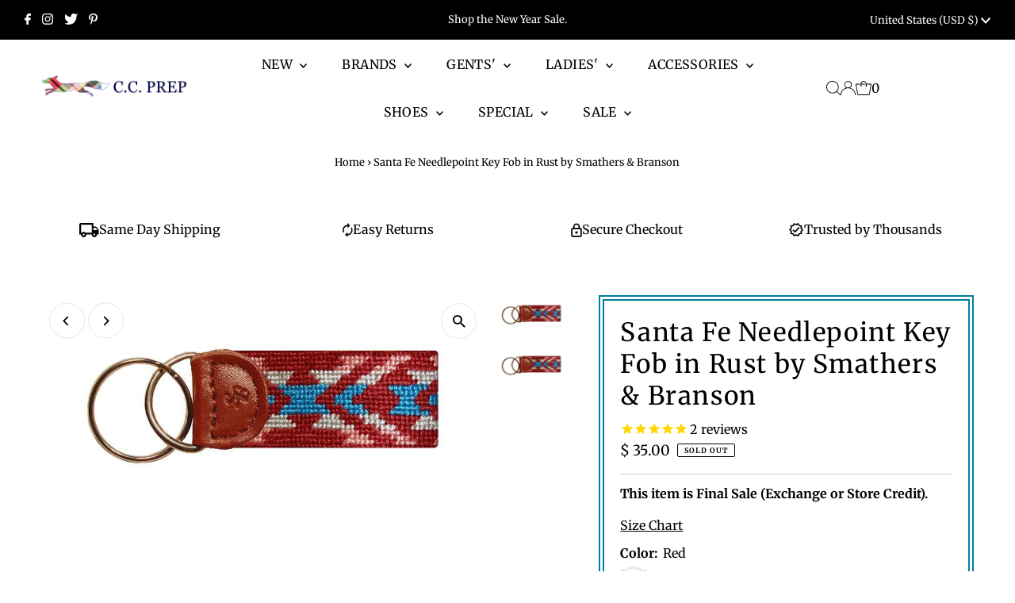

--- FILE ---
content_type: text/html; charset=utf-8
request_url: https://www.countryclubprep.com/products/santa-fe-needlepoint-key-fob-in-rust-by-smathers-branson
body_size: 47329
content:
<!DOCTYPE html>
<html lang="en" class="no-js" lang="en">
<head>
  <meta charset="utf-8" />
  <meta name="viewport" content="width=device-width,initial-scale=1">

  <!-- Establish early connection to external domains -->
  <link rel="preconnect" href="https://cdn.shopify.com" crossorigin>
  <link rel="preconnect" href="https://fonts.shopify.com" crossorigin>
  <link rel="preconnect" href="https://monorail-edge.shopifysvc.com">
  <link rel="preconnect" href="//ajax.googleapis.com" crossorigin /><!-- Preload onDomain stylesheets and script libraries -->
  <link rel="preload" href="//www.countryclubprep.com/cdn/shop/t/367/assets/stylesheet.css?v=84081661125257183881766000102" as="style">
  <link rel="preload" as="font" href="//www.countryclubprep.com/cdn/fonts/merriweather/merriweather_n4.349a72bc63b970a8b7f00dc33f5bda2ec52f79cc.woff2" type="font/woff2" crossorigin>
  <link rel="preload" as="font" href="//www.countryclubprep.com/cdn/fonts/merriweather/merriweather_n4.349a72bc63b970a8b7f00dc33f5bda2ec52f79cc.woff2" type="font/woff2" crossorigin>
  <link rel="preload" as="font" href="//www.countryclubprep.com/cdn/fonts/merriweather/merriweather_n4.349a72bc63b970a8b7f00dc33f5bda2ec52f79cc.woff2" type="font/woff2" crossorigin>
  <link rel="preload" href="//www.countryclubprep.com/cdn/shop/t/367/assets/eventemitter3.min.js?v=27939738353326123541766000102" as="script">
  <link rel="preload" href="//www.countryclubprep.com/cdn/shop/t/367/assets/theme.js?v=53303789592417741601766000102" as="script">

  <link rel="shortcut icon" href="//www.countryclubprep.com/cdn/shop/files/Fox_Face_Country_Club_Prep_Favicon_b4956443-9df7-40a3-abc6-e82016621929.png?crop=center&height=32&v=1678144980&width=32" type="image/png" />
  <link rel="canonical" href="https://www.countryclubprep.com/products/santa-fe-needlepoint-key-fob-in-rust-by-smathers-branson" />

  <title>Smathers and Branson Santa Fe Needlepoint Key Fob in Rust &ndash; Country Club Prep</title>
  <meta name="description" content="Shop the Santa Fe Needlepoint Key Fob in Rust by Smathers &amp; Branson at Country Club Prep &amp; Enjoy Free Shipping on Every Order. Dressing you for the good times!" />

  
 <script type="application/ld+json">
   {
     "@context": "https://schema.org",
     "@type": "Product",
     "id": "santa-fe-needlepoint-key-fob-in-rust-by-smathers-branson",
     "url": "https:\/\/www.countryclubprep.com\/products\/santa-fe-needlepoint-key-fob-in-rust-by-smathers-branson",
     "image": "\/\/www.countryclubprep.com\/cdn\/shop\/products\/key-fobs-santa-fe-needlepoint-key-fob-in-rust-by-smathers-branson-1_fc2ae550-808e-48f2-bc2f-fd0dc301b473.jpg?v=1578450861\u0026width=1024",
     "name": "Santa Fe Needlepoint Key Fob in Rust by Smathers \u0026amp; Branson",
      "brand": {
        "@type": "Brand",
        "name": "Smathers and Branson"
      },
     "description": "- Hand-stitched needlepoint - Leather finishing - \"SB\" imprinted on leather","sku": "sbsfnkfr","gtin12": 612068516142,"offers": [
        
        {
           "@type": "Offer",
           "price": "35.00",
           "priceCurrency": "USD",
           "availability": "http://schema.org/InStock",
           "priceValidUntil": "2030-01-01",
           "url": "\/products\/santa-fe-needlepoint-key-fob-in-rust-by-smathers-branson"
         }
       
     ],"aggregateRating": {
      "@type": "AggregateRating",
      "ratingValue": 5.0,
      "ratingCount": 1
    }}
 </script>


  
<meta property="og:image" content="http://www.countryclubprep.com/cdn/shop/products/key-fobs-santa-fe-needlepoint-key-fob-in-rust-by-smathers-branson-1_fc2ae550-808e-48f2-bc2f-fd0dc301b473.jpg?v=1578450861&width=1024">
  <meta property="og:image:secure_url" content="https://www.countryclubprep.com/cdn/shop/products/key-fobs-santa-fe-needlepoint-key-fob-in-rust-by-smathers-branson-1_fc2ae550-808e-48f2-bc2f-fd0dc301b473.jpg?v=1578450861&width=1024">
  <meta property="og:image:width" content="1024">
  <meta property="og:image:height" content="512">
<meta property="og:site_name" content="Country Club Prep">



<meta name="twitter:card" content="summary">


<meta name="twitter:site" content="@">


<meta name="twitter:title" content="Santa Fe Needlepoint Key Fob in Rust by Smathers &amp; Branson">
<meta name="twitter:description" content="- Hand-stitched needlepoint - Leather finishing - &quot;SB&quot; imprinted on leather">
<meta name="twitter:image" content="https://www.countryclubprep.com/cdn/shop/products/key-fobs-santa-fe-needlepoint-key-fob-in-rust-by-smathers-branson-1_fc2ae550-808e-48f2-bc2f-fd0dc301b473.jpg?v=1578450861&width=1024">
<meta name="twitter:image:width" content="480">
<meta name="twitter:image:height" content="480">


  <style data-shopify>
:root {
    --main-family: Merriweather;
    --main-weight: 400;
    --main-style: normal;
    --main-spacing: 0em;
    --nav-family: Merriweather;
    --nav-weight: 400;
    --nav-style: normal;
    --nav-spacing: 0.025em;
    --heading-family: Merriweather;
    --heading-weight: 400;
    --heading-style: normal;
    --heading-spacing: 0.050em;
    --font-size: 16px;
    --nav-size: 16px;
    --h1-size: 32px;
    --h2-size: 25px;
    --h3-size: 19px;
    --header-wrapper-background: #ffffff;
    --background: #ffffff;
    --header-link-color: #000000;
    --announcement-background: #000000;
    --announcement-text: #ffffff;
    --header-icons: #ffffff;
    --header-icons-hover: #ffffff;
    --mobile-header-icons: ;
    --text-color: #000000;
    --link-color: #000000;
    --sale-color: #c60808;
    --dotted-color: #cccccc;
    --button-color: #c60808;
    --button-hover: #034450;
    --button-text: #ffffff;
    --secondary-button-color: #034450;
    --secondary-button-hover: #ff9900;
    --secondary-button-text: #ffffff;
    --direction-color: #000000;
    --direction-background: #ffffff;
    --direction-hover: #e7e7e7;
    --footer-background: #1ebdc1;
    --footer-text: #ffffff;
    --footer-icons-color: #ffffff;
    --footer-input: #ffffff;
    --footer-input-text: #000000;
    --footer-button: #ff9900;
    --footer-button-text: #ffffff;
    --nav-color: #ffffff;
    --nav-hover-color: rgba(0,0,0,0);
    --nav-background-color: #000000;
    --nav-hover-link-color: #ffffff;
    --nav-border-color: rgba(0,0,0,0);
    --dropdown-background-color: #ffffff;
    --dropdown-link-color: #000000;
    --dropdown-link-hover-color: #796b62;
    --dropdown-min-width: 220px;
    --free-shipping-bg: #f3f3f3;
    --free-shipping-text: #ffffff;
    --error-color: #c60808;
    --error-color-light: #fdd0d0;
    --swatch-height: 40px;
    --swatch-width: 44px;
    --tool-tip-width: -20;
    --icon-border-color: #e6e6e6;
    --select-arrow-bg: url(//www.countryclubprep.com/cdn/shop/t/367/assets/select-arrow.png?v=112595941721225094991766000102);
    --keyboard-focus-color: #f3f3f3;
    --keyboard-focus-border-style: dotted;
    --keyboard-focus-border-weight: 1;
    --price-unit-price: #999999;
    --color-filter-size: 20px;
    --color-body-text: var(--text-color);
    --color-body: var(--background);
    --color-bg: var(--background);
    --section-margins: 40px;

    --star-active: rgb(0, 0, 0);
    --star-inactive: rgb(204, 204, 204);

    
      --button-corners: 3px;
    

    --section-background: #ffffff;
    --desktop-section-height: ;
    --mobile-section-height: ;

  }
  @media (max-width: 740px) {
    :root {
      --font-size: calc(16px - (16px * 0.15));
      --nav-size: calc(16px - (16px * 0.15));
      --h1-size: calc(32px - (32px * 0.15));
      --h2-size: calc(25px - (25px * 0.15));
      --h3-size: calc(19px - (19px * 0.15));
    }
  }
</style>


  <link rel="stylesheet" href="//www.countryclubprep.com/cdn/shop/t/367/assets/stylesheet.css?v=84081661125257183881766000102" type="text/css">

  <style>
  @font-face {
  font-family: Merriweather;
  font-weight: 400;
  font-style: normal;
  font-display: swap;
  src: url("//www.countryclubprep.com/cdn/fonts/merriweather/merriweather_n4.349a72bc63b970a8b7f00dc33f5bda2ec52f79cc.woff2") format("woff2"),
       url("//www.countryclubprep.com/cdn/fonts/merriweather/merriweather_n4.5a396c75a89c25b516c9d3cb026490795288d821.woff") format("woff");
}

  @font-face {
  font-family: Merriweather;
  font-weight: 400;
  font-style: normal;
  font-display: swap;
  src: url("//www.countryclubprep.com/cdn/fonts/merriweather/merriweather_n4.349a72bc63b970a8b7f00dc33f5bda2ec52f79cc.woff2") format("woff2"),
       url("//www.countryclubprep.com/cdn/fonts/merriweather/merriweather_n4.5a396c75a89c25b516c9d3cb026490795288d821.woff") format("woff");
}

  @font-face {
  font-family: Merriweather;
  font-weight: 400;
  font-style: normal;
  font-display: swap;
  src: url("//www.countryclubprep.com/cdn/fonts/merriweather/merriweather_n4.349a72bc63b970a8b7f00dc33f5bda2ec52f79cc.woff2") format("woff2"),
       url("//www.countryclubprep.com/cdn/fonts/merriweather/merriweather_n4.5a396c75a89c25b516c9d3cb026490795288d821.woff") format("woff");
}

  @font-face {
  font-family: Merriweather;
  font-weight: 700;
  font-style: normal;
  font-display: swap;
  src: url("//www.countryclubprep.com/cdn/fonts/merriweather/merriweather_n7.19270b7a7a551caaabc4ca9d96160fde1ff78390.woff2") format("woff2"),
       url("//www.countryclubprep.com/cdn/fonts/merriweather/merriweather_n7.cd38b457ece1a89976a4da2d642ece091dc8235f.woff") format("woff");
}

  @font-face {
  font-family: Merriweather;
  font-weight: 400;
  font-style: italic;
  font-display: swap;
  src: url("//www.countryclubprep.com/cdn/fonts/merriweather/merriweather_i4.f5b9cf70acd5cd4d838a0ca60bf8178b62cb1301.woff2") format("woff2"),
       url("//www.countryclubprep.com/cdn/fonts/merriweather/merriweather_i4.946cfa27ccfc2ba1850f3e8d4115a49e1be34578.woff") format("woff");
}

  @font-face {
  font-family: Merriweather;
  font-weight: 700;
  font-style: italic;
  font-display: swap;
  src: url("//www.countryclubprep.com/cdn/fonts/merriweather/merriweather_i7.f0c0f7ed3a3954dab58b704b14a01616fb5b0c9b.woff2") format("woff2"),
       url("//www.countryclubprep.com/cdn/fonts/merriweather/merriweather_i7.0563ab59ca3ecf64e1fcde02f520f39dcec40efd.woff") format("woff");
}

  </style>

  <script>window.performance && window.performance.mark && window.performance.mark('shopify.content_for_header.start');</script><meta id="shopify-digital-wallet" name="shopify-digital-wallet" content="/7310945/digital_wallets/dialog">
<meta name="shopify-checkout-api-token" content="b1de85e0eebd7f8878c37ed13c9806f3">
<meta id="in-context-paypal-metadata" data-shop-id="7310945" data-venmo-supported="true" data-environment="production" data-locale="en_US" data-paypal-v4="true" data-currency="USD">
<link rel="alternate" type="application/json+oembed" href="https://www.countryclubprep.com/products/santa-fe-needlepoint-key-fob-in-rust-by-smathers-branson.oembed">
<script async="async" src="/checkouts/internal/preloads.js?locale=en-US"></script>
<link rel="preconnect" href="https://shop.app" crossorigin="anonymous">
<script async="async" src="https://shop.app/checkouts/internal/preloads.js?locale=en-US&shop_id=7310945" crossorigin="anonymous"></script>
<script id="apple-pay-shop-capabilities" type="application/json">{"shopId":7310945,"countryCode":"US","currencyCode":"USD","merchantCapabilities":["supports3DS"],"merchantId":"gid:\/\/shopify\/Shop\/7310945","merchantName":"Country Club Prep","requiredBillingContactFields":["postalAddress","email"],"requiredShippingContactFields":["postalAddress","email"],"shippingType":"shipping","supportedNetworks":["visa","masterCard","amex","discover","elo","jcb"],"total":{"type":"pending","label":"Country Club Prep","amount":"1.00"},"shopifyPaymentsEnabled":true,"supportsSubscriptions":true}</script>
<script id="shopify-features" type="application/json">{"accessToken":"b1de85e0eebd7f8878c37ed13c9806f3","betas":["rich-media-storefront-analytics"],"domain":"www.countryclubprep.com","predictiveSearch":true,"shopId":7310945,"locale":"en"}</script>
<script>var Shopify = Shopify || {};
Shopify.shop = "ccprep.myshopify.com";
Shopify.locale = "en";
Shopify.currency = {"active":"USD","rate":"1.0"};
Shopify.country = "US";
Shopify.theme = {"name":"Snowball Sale 2025","id":176203071652,"schema_name":"Testament","schema_version":"9.1.0","theme_store_id":623,"role":"main"};
Shopify.theme.handle = "null";
Shopify.theme.style = {"id":null,"handle":null};
Shopify.cdnHost = "www.countryclubprep.com/cdn";
Shopify.routes = Shopify.routes || {};
Shopify.routes.root = "/";</script>
<script type="module">!function(o){(o.Shopify=o.Shopify||{}).modules=!0}(window);</script>
<script>!function(o){function n(){var o=[];function n(){o.push(Array.prototype.slice.apply(arguments))}return n.q=o,n}var t=o.Shopify=o.Shopify||{};t.loadFeatures=n(),t.autoloadFeatures=n()}(window);</script>
<script>
  window.ShopifyPay = window.ShopifyPay || {};
  window.ShopifyPay.apiHost = "shop.app\/pay";
  window.ShopifyPay.redirectState = null;
</script>
<script id="shop-js-analytics" type="application/json">{"pageType":"product"}</script>
<script defer="defer" async type="module" src="//www.countryclubprep.com/cdn/shopifycloud/shop-js/modules/v2/client.init-shop-cart-sync_BT-GjEfc.en.esm.js"></script>
<script defer="defer" async type="module" src="//www.countryclubprep.com/cdn/shopifycloud/shop-js/modules/v2/chunk.common_D58fp_Oc.esm.js"></script>
<script defer="defer" async type="module" src="//www.countryclubprep.com/cdn/shopifycloud/shop-js/modules/v2/chunk.modal_xMitdFEc.esm.js"></script>
<script type="module">
  await import("//www.countryclubprep.com/cdn/shopifycloud/shop-js/modules/v2/client.init-shop-cart-sync_BT-GjEfc.en.esm.js");
await import("//www.countryclubprep.com/cdn/shopifycloud/shop-js/modules/v2/chunk.common_D58fp_Oc.esm.js");
await import("//www.countryclubprep.com/cdn/shopifycloud/shop-js/modules/v2/chunk.modal_xMitdFEc.esm.js");

  window.Shopify.SignInWithShop?.initShopCartSync?.({"fedCMEnabled":true,"windoidEnabled":true});

</script>
<script defer="defer" async type="module" src="//www.countryclubprep.com/cdn/shopifycloud/shop-js/modules/v2/client.payment-terms_Ci9AEqFq.en.esm.js"></script>
<script defer="defer" async type="module" src="//www.countryclubprep.com/cdn/shopifycloud/shop-js/modules/v2/chunk.common_D58fp_Oc.esm.js"></script>
<script defer="defer" async type="module" src="//www.countryclubprep.com/cdn/shopifycloud/shop-js/modules/v2/chunk.modal_xMitdFEc.esm.js"></script>
<script type="module">
  await import("//www.countryclubprep.com/cdn/shopifycloud/shop-js/modules/v2/client.payment-terms_Ci9AEqFq.en.esm.js");
await import("//www.countryclubprep.com/cdn/shopifycloud/shop-js/modules/v2/chunk.common_D58fp_Oc.esm.js");
await import("//www.countryclubprep.com/cdn/shopifycloud/shop-js/modules/v2/chunk.modal_xMitdFEc.esm.js");

  
</script>
<script>
  window.Shopify = window.Shopify || {};
  if (!window.Shopify.featureAssets) window.Shopify.featureAssets = {};
  window.Shopify.featureAssets['shop-js'] = {"shop-cart-sync":["modules/v2/client.shop-cart-sync_DZOKe7Ll.en.esm.js","modules/v2/chunk.common_D58fp_Oc.esm.js","modules/v2/chunk.modal_xMitdFEc.esm.js"],"init-fed-cm":["modules/v2/client.init-fed-cm_B6oLuCjv.en.esm.js","modules/v2/chunk.common_D58fp_Oc.esm.js","modules/v2/chunk.modal_xMitdFEc.esm.js"],"shop-cash-offers":["modules/v2/client.shop-cash-offers_D2sdYoxE.en.esm.js","modules/v2/chunk.common_D58fp_Oc.esm.js","modules/v2/chunk.modal_xMitdFEc.esm.js"],"shop-login-button":["modules/v2/client.shop-login-button_QeVjl5Y3.en.esm.js","modules/v2/chunk.common_D58fp_Oc.esm.js","modules/v2/chunk.modal_xMitdFEc.esm.js"],"pay-button":["modules/v2/client.pay-button_DXTOsIq6.en.esm.js","modules/v2/chunk.common_D58fp_Oc.esm.js","modules/v2/chunk.modal_xMitdFEc.esm.js"],"shop-button":["modules/v2/client.shop-button_DQZHx9pm.en.esm.js","modules/v2/chunk.common_D58fp_Oc.esm.js","modules/v2/chunk.modal_xMitdFEc.esm.js"],"avatar":["modules/v2/client.avatar_BTnouDA3.en.esm.js"],"init-windoid":["modules/v2/client.init-windoid_CR1B-cfM.en.esm.js","modules/v2/chunk.common_D58fp_Oc.esm.js","modules/v2/chunk.modal_xMitdFEc.esm.js"],"init-shop-for-new-customer-accounts":["modules/v2/client.init-shop-for-new-customer-accounts_C_vY_xzh.en.esm.js","modules/v2/client.shop-login-button_QeVjl5Y3.en.esm.js","modules/v2/chunk.common_D58fp_Oc.esm.js","modules/v2/chunk.modal_xMitdFEc.esm.js"],"init-shop-email-lookup-coordinator":["modules/v2/client.init-shop-email-lookup-coordinator_BI7n9ZSv.en.esm.js","modules/v2/chunk.common_D58fp_Oc.esm.js","modules/v2/chunk.modal_xMitdFEc.esm.js"],"init-shop-cart-sync":["modules/v2/client.init-shop-cart-sync_BT-GjEfc.en.esm.js","modules/v2/chunk.common_D58fp_Oc.esm.js","modules/v2/chunk.modal_xMitdFEc.esm.js"],"shop-toast-manager":["modules/v2/client.shop-toast-manager_DiYdP3xc.en.esm.js","modules/v2/chunk.common_D58fp_Oc.esm.js","modules/v2/chunk.modal_xMitdFEc.esm.js"],"init-customer-accounts":["modules/v2/client.init-customer-accounts_D9ZNqS-Q.en.esm.js","modules/v2/client.shop-login-button_QeVjl5Y3.en.esm.js","modules/v2/chunk.common_D58fp_Oc.esm.js","modules/v2/chunk.modal_xMitdFEc.esm.js"],"init-customer-accounts-sign-up":["modules/v2/client.init-customer-accounts-sign-up_iGw4briv.en.esm.js","modules/v2/client.shop-login-button_QeVjl5Y3.en.esm.js","modules/v2/chunk.common_D58fp_Oc.esm.js","modules/v2/chunk.modal_xMitdFEc.esm.js"],"shop-follow-button":["modules/v2/client.shop-follow-button_CqMgW2wH.en.esm.js","modules/v2/chunk.common_D58fp_Oc.esm.js","modules/v2/chunk.modal_xMitdFEc.esm.js"],"checkout-modal":["modules/v2/client.checkout-modal_xHeaAweL.en.esm.js","modules/v2/chunk.common_D58fp_Oc.esm.js","modules/v2/chunk.modal_xMitdFEc.esm.js"],"shop-login":["modules/v2/client.shop-login_D91U-Q7h.en.esm.js","modules/v2/chunk.common_D58fp_Oc.esm.js","modules/v2/chunk.modal_xMitdFEc.esm.js"],"lead-capture":["modules/v2/client.lead-capture_BJmE1dJe.en.esm.js","modules/v2/chunk.common_D58fp_Oc.esm.js","modules/v2/chunk.modal_xMitdFEc.esm.js"],"payment-terms":["modules/v2/client.payment-terms_Ci9AEqFq.en.esm.js","modules/v2/chunk.common_D58fp_Oc.esm.js","modules/v2/chunk.modal_xMitdFEc.esm.js"]};
</script>
<script>(function() {
  var isLoaded = false;
  function asyncLoad() {
    if (isLoaded) return;
    isLoaded = true;
    var urls = ["https:\/\/cdn1.stamped.io\/files\/widget.min.js?shop=ccprep.myshopify.com","\/\/cdn.shopify.com\/proxy\/e9e2c005635b45a9a183cb4a893f185424c721e61f20519d58db689666adabd3\/static.cdn.printful.com\/static\/js\/external\/shopify-product-customizer.js?v=0.28\u0026shop=ccprep.myshopify.com\u0026sp-cache-control=cHVibGljLCBtYXgtYWdlPTkwMA"];
    for (var i = 0; i < urls.length; i++) {
      var s = document.createElement('script');
      s.type = 'text/javascript';
      s.async = true;
      s.src = urls[i];
      var x = document.getElementsByTagName('script')[0];
      x.parentNode.insertBefore(s, x);
    }
  };
  if(window.attachEvent) {
    window.attachEvent('onload', asyncLoad);
  } else {
    window.addEventListener('load', asyncLoad, false);
  }
})();</script>
<script id="__st">var __st={"a":7310945,"offset":-18000,"reqid":"1a4bbe8d-23ba-4306-bfb3-b1b6ca27a075-1769327488","pageurl":"www.countryclubprep.com\/products\/santa-fe-needlepoint-key-fob-in-rust-by-smathers-branson","u":"0782a157b07f","p":"product","rtyp":"product","rid":434974093};</script>
<script>window.ShopifyPaypalV4VisibilityTracking = true;</script>
<script id="captcha-bootstrap">!function(){'use strict';const t='contact',e='account',n='new_comment',o=[[t,t],['blogs',n],['comments',n],[t,'customer']],c=[[e,'customer_login'],[e,'guest_login'],[e,'recover_customer_password'],[e,'create_customer']],r=t=>t.map((([t,e])=>`form[action*='/${t}']:not([data-nocaptcha='true']) input[name='form_type'][value='${e}']`)).join(','),a=t=>()=>t?[...document.querySelectorAll(t)].map((t=>t.form)):[];function s(){const t=[...o],e=r(t);return a(e)}const i='password',u='form_key',d=['recaptcha-v3-token','g-recaptcha-response','h-captcha-response',i],f=()=>{try{return window.sessionStorage}catch{return}},m='__shopify_v',_=t=>t.elements[u];function p(t,e,n=!1){try{const o=window.sessionStorage,c=JSON.parse(o.getItem(e)),{data:r}=function(t){const{data:e,action:n}=t;return t[m]||n?{data:e,action:n}:{data:t,action:n}}(c);for(const[e,n]of Object.entries(r))t.elements[e]&&(t.elements[e].value=n);n&&o.removeItem(e)}catch(o){console.error('form repopulation failed',{error:o})}}const l='form_type',E='cptcha';function T(t){t.dataset[E]=!0}const w=window,h=w.document,L='Shopify',v='ce_forms',y='captcha';let A=!1;((t,e)=>{const n=(g='f06e6c50-85a8-45c8-87d0-21a2b65856fe',I='https://cdn.shopify.com/shopifycloud/storefront-forms-hcaptcha/ce_storefront_forms_captcha_hcaptcha.v1.5.2.iife.js',D={infoText:'Protected by hCaptcha',privacyText:'Privacy',termsText:'Terms'},(t,e,n)=>{const o=w[L][v],c=o.bindForm;if(c)return c(t,g,e,D).then(n);var r;o.q.push([[t,g,e,D],n]),r=I,A||(h.body.append(Object.assign(h.createElement('script'),{id:'captcha-provider',async:!0,src:r})),A=!0)});var g,I,D;w[L]=w[L]||{},w[L][v]=w[L][v]||{},w[L][v].q=[],w[L][y]=w[L][y]||{},w[L][y].protect=function(t,e){n(t,void 0,e),T(t)},Object.freeze(w[L][y]),function(t,e,n,w,h,L){const[v,y,A,g]=function(t,e,n){const i=e?o:[],u=t?c:[],d=[...i,...u],f=r(d),m=r(i),_=r(d.filter((([t,e])=>n.includes(e))));return[a(f),a(m),a(_),s()]}(w,h,L),I=t=>{const e=t.target;return e instanceof HTMLFormElement?e:e&&e.form},D=t=>v().includes(t);t.addEventListener('submit',(t=>{const e=I(t);if(!e)return;const n=D(e)&&!e.dataset.hcaptchaBound&&!e.dataset.recaptchaBound,o=_(e),c=g().includes(e)&&(!o||!o.value);(n||c)&&t.preventDefault(),c&&!n&&(function(t){try{if(!f())return;!function(t){const e=f();if(!e)return;const n=_(t);if(!n)return;const o=n.value;o&&e.removeItem(o)}(t);const e=Array.from(Array(32),(()=>Math.random().toString(36)[2])).join('');!function(t,e){_(t)||t.append(Object.assign(document.createElement('input'),{type:'hidden',name:u})),t.elements[u].value=e}(t,e),function(t,e){const n=f();if(!n)return;const o=[...t.querySelectorAll(`input[type='${i}']`)].map((({name:t})=>t)),c=[...d,...o],r={};for(const[a,s]of new FormData(t).entries())c.includes(a)||(r[a]=s);n.setItem(e,JSON.stringify({[m]:1,action:t.action,data:r}))}(t,e)}catch(e){console.error('failed to persist form',e)}}(e),e.submit())}));const S=(t,e)=>{t&&!t.dataset[E]&&(n(t,e.some((e=>e===t))),T(t))};for(const o of['focusin','change'])t.addEventListener(o,(t=>{const e=I(t);D(e)&&S(e,y())}));const B=e.get('form_key'),M=e.get(l),P=B&&M;t.addEventListener('DOMContentLoaded',(()=>{const t=y();if(P)for(const e of t)e.elements[l].value===M&&p(e,B);[...new Set([...A(),...v().filter((t=>'true'===t.dataset.shopifyCaptcha))])].forEach((e=>S(e,t)))}))}(h,new URLSearchParams(w.location.search),n,t,e,['guest_login'])})(!0,!0)}();</script>
<script integrity="sha256-4kQ18oKyAcykRKYeNunJcIwy7WH5gtpwJnB7kiuLZ1E=" data-source-attribution="shopify.loadfeatures" defer="defer" src="//www.countryclubprep.com/cdn/shopifycloud/storefront/assets/storefront/load_feature-a0a9edcb.js" crossorigin="anonymous"></script>
<script crossorigin="anonymous" defer="defer" src="//www.countryclubprep.com/cdn/shopifycloud/storefront/assets/shopify_pay/storefront-65b4c6d7.js?v=20250812"></script>
<script data-source-attribution="shopify.dynamic_checkout.dynamic.init">var Shopify=Shopify||{};Shopify.PaymentButton=Shopify.PaymentButton||{isStorefrontPortableWallets:!0,init:function(){window.Shopify.PaymentButton.init=function(){};var t=document.createElement("script");t.src="https://www.countryclubprep.com/cdn/shopifycloud/portable-wallets/latest/portable-wallets.en.js",t.type="module",document.head.appendChild(t)}};
</script>
<script data-source-attribution="shopify.dynamic_checkout.buyer_consent">
  function portableWalletsHideBuyerConsent(e){var t=document.getElementById("shopify-buyer-consent"),n=document.getElementById("shopify-subscription-policy-button");t&&n&&(t.classList.add("hidden"),t.setAttribute("aria-hidden","true"),n.removeEventListener("click",e))}function portableWalletsShowBuyerConsent(e){var t=document.getElementById("shopify-buyer-consent"),n=document.getElementById("shopify-subscription-policy-button");t&&n&&(t.classList.remove("hidden"),t.removeAttribute("aria-hidden"),n.addEventListener("click",e))}window.Shopify?.PaymentButton&&(window.Shopify.PaymentButton.hideBuyerConsent=portableWalletsHideBuyerConsent,window.Shopify.PaymentButton.showBuyerConsent=portableWalletsShowBuyerConsent);
</script>
<script data-source-attribution="shopify.dynamic_checkout.cart.bootstrap">document.addEventListener("DOMContentLoaded",(function(){function t(){return document.querySelector("shopify-accelerated-checkout-cart, shopify-accelerated-checkout")}if(t())Shopify.PaymentButton.init();else{new MutationObserver((function(e,n){t()&&(Shopify.PaymentButton.init(),n.disconnect())})).observe(document.body,{childList:!0,subtree:!0})}}));
</script>
<link id="shopify-accelerated-checkout-styles" rel="stylesheet" media="screen" href="https://www.countryclubprep.com/cdn/shopifycloud/portable-wallets/latest/accelerated-checkout-backwards-compat.css" crossorigin="anonymous">
<style id="shopify-accelerated-checkout-cart">
        #shopify-buyer-consent {
  margin-top: 1em;
  display: inline-block;
  width: 100%;
}

#shopify-buyer-consent.hidden {
  display: none;
}

#shopify-subscription-policy-button {
  background: none;
  border: none;
  padding: 0;
  text-decoration: underline;
  font-size: inherit;
  cursor: pointer;
}

#shopify-subscription-policy-button::before {
  box-shadow: none;
}

      </style>

<script>window.performance && window.performance.mark && window.performance.mark('shopify.content_for_header.end');</script>

<link href="https://monorail-edge.shopifysvc.com" rel="dns-prefetch">
<script>(function(){if ("sendBeacon" in navigator && "performance" in window) {try {var session_token_from_headers = performance.getEntriesByType('navigation')[0].serverTiming.find(x => x.name == '_s').description;} catch {var session_token_from_headers = undefined;}var session_cookie_matches = document.cookie.match(/_shopify_s=([^;]*)/);var session_token_from_cookie = session_cookie_matches && session_cookie_matches.length === 2 ? session_cookie_matches[1] : "";var session_token = session_token_from_headers || session_token_from_cookie || "";function handle_abandonment_event(e) {var entries = performance.getEntries().filter(function(entry) {return /monorail-edge.shopifysvc.com/.test(entry.name);});if (!window.abandonment_tracked && entries.length === 0) {window.abandonment_tracked = true;var currentMs = Date.now();var navigation_start = performance.timing.navigationStart;var payload = {shop_id: 7310945,url: window.location.href,navigation_start,duration: currentMs - navigation_start,session_token,page_type: "product"};window.navigator.sendBeacon("https://monorail-edge.shopifysvc.com/v1/produce", JSON.stringify({schema_id: "online_store_buyer_site_abandonment/1.1",payload: payload,metadata: {event_created_at_ms: currentMs,event_sent_at_ms: currentMs}}));}}window.addEventListener('pagehide', handle_abandonment_event);}}());</script>
<script id="web-pixels-manager-setup">(function e(e,d,r,n,o){if(void 0===o&&(o={}),!Boolean(null===(a=null===(i=window.Shopify)||void 0===i?void 0:i.analytics)||void 0===a?void 0:a.replayQueue)){var i,a;window.Shopify=window.Shopify||{};var t=window.Shopify;t.analytics=t.analytics||{};var s=t.analytics;s.replayQueue=[],s.publish=function(e,d,r){return s.replayQueue.push([e,d,r]),!0};try{self.performance.mark("wpm:start")}catch(e){}var l=function(){var e={modern:/Edge?\/(1{2}[4-9]|1[2-9]\d|[2-9]\d{2}|\d{4,})\.\d+(\.\d+|)|Firefox\/(1{2}[4-9]|1[2-9]\d|[2-9]\d{2}|\d{4,})\.\d+(\.\d+|)|Chrom(ium|e)\/(9{2}|\d{3,})\.\d+(\.\d+|)|(Maci|X1{2}).+ Version\/(15\.\d+|(1[6-9]|[2-9]\d|\d{3,})\.\d+)([,.]\d+|)( \(\w+\)|)( Mobile\/\w+|) Safari\/|Chrome.+OPR\/(9{2}|\d{3,})\.\d+\.\d+|(CPU[ +]OS|iPhone[ +]OS|CPU[ +]iPhone|CPU IPhone OS|CPU iPad OS)[ +]+(15[._]\d+|(1[6-9]|[2-9]\d|\d{3,})[._]\d+)([._]\d+|)|Android:?[ /-](13[3-9]|1[4-9]\d|[2-9]\d{2}|\d{4,})(\.\d+|)(\.\d+|)|Android.+Firefox\/(13[5-9]|1[4-9]\d|[2-9]\d{2}|\d{4,})\.\d+(\.\d+|)|Android.+Chrom(ium|e)\/(13[3-9]|1[4-9]\d|[2-9]\d{2}|\d{4,})\.\d+(\.\d+|)|SamsungBrowser\/([2-9]\d|\d{3,})\.\d+/,legacy:/Edge?\/(1[6-9]|[2-9]\d|\d{3,})\.\d+(\.\d+|)|Firefox\/(5[4-9]|[6-9]\d|\d{3,})\.\d+(\.\d+|)|Chrom(ium|e)\/(5[1-9]|[6-9]\d|\d{3,})\.\d+(\.\d+|)([\d.]+$|.*Safari\/(?![\d.]+ Edge\/[\d.]+$))|(Maci|X1{2}).+ Version\/(10\.\d+|(1[1-9]|[2-9]\d|\d{3,})\.\d+)([,.]\d+|)( \(\w+\)|)( Mobile\/\w+|) Safari\/|Chrome.+OPR\/(3[89]|[4-9]\d|\d{3,})\.\d+\.\d+|(CPU[ +]OS|iPhone[ +]OS|CPU[ +]iPhone|CPU IPhone OS|CPU iPad OS)[ +]+(10[._]\d+|(1[1-9]|[2-9]\d|\d{3,})[._]\d+)([._]\d+|)|Android:?[ /-](13[3-9]|1[4-9]\d|[2-9]\d{2}|\d{4,})(\.\d+|)(\.\d+|)|Mobile Safari.+OPR\/([89]\d|\d{3,})\.\d+\.\d+|Android.+Firefox\/(13[5-9]|1[4-9]\d|[2-9]\d{2}|\d{4,})\.\d+(\.\d+|)|Android.+Chrom(ium|e)\/(13[3-9]|1[4-9]\d|[2-9]\d{2}|\d{4,})\.\d+(\.\d+|)|Android.+(UC? ?Browser|UCWEB|U3)[ /]?(15\.([5-9]|\d{2,})|(1[6-9]|[2-9]\d|\d{3,})\.\d+)\.\d+|SamsungBrowser\/(5\.\d+|([6-9]|\d{2,})\.\d+)|Android.+MQ{2}Browser\/(14(\.(9|\d{2,})|)|(1[5-9]|[2-9]\d|\d{3,})(\.\d+|))(\.\d+|)|K[Aa][Ii]OS\/(3\.\d+|([4-9]|\d{2,})\.\d+)(\.\d+|)/},d=e.modern,r=e.legacy,n=navigator.userAgent;return n.match(d)?"modern":n.match(r)?"legacy":"unknown"}(),u="modern"===l?"modern":"legacy",c=(null!=n?n:{modern:"",legacy:""})[u],f=function(e){return[e.baseUrl,"/wpm","/b",e.hashVersion,"modern"===e.buildTarget?"m":"l",".js"].join("")}({baseUrl:d,hashVersion:r,buildTarget:u}),m=function(e){var d=e.version,r=e.bundleTarget,n=e.surface,o=e.pageUrl,i=e.monorailEndpoint;return{emit:function(e){var a=e.status,t=e.errorMsg,s=(new Date).getTime(),l=JSON.stringify({metadata:{event_sent_at_ms:s},events:[{schema_id:"web_pixels_manager_load/3.1",payload:{version:d,bundle_target:r,page_url:o,status:a,surface:n,error_msg:t},metadata:{event_created_at_ms:s}}]});if(!i)return console&&console.warn&&console.warn("[Web Pixels Manager] No Monorail endpoint provided, skipping logging."),!1;try{return self.navigator.sendBeacon.bind(self.navigator)(i,l)}catch(e){}var u=new XMLHttpRequest;try{return u.open("POST",i,!0),u.setRequestHeader("Content-Type","text/plain"),u.send(l),!0}catch(e){return console&&console.warn&&console.warn("[Web Pixels Manager] Got an unhandled error while logging to Monorail."),!1}}}}({version:r,bundleTarget:l,surface:e.surface,pageUrl:self.location.href,monorailEndpoint:e.monorailEndpoint});try{o.browserTarget=l,function(e){var d=e.src,r=e.async,n=void 0===r||r,o=e.onload,i=e.onerror,a=e.sri,t=e.scriptDataAttributes,s=void 0===t?{}:t,l=document.createElement("script"),u=document.querySelector("head"),c=document.querySelector("body");if(l.async=n,l.src=d,a&&(l.integrity=a,l.crossOrigin="anonymous"),s)for(var f in s)if(Object.prototype.hasOwnProperty.call(s,f))try{l.dataset[f]=s[f]}catch(e){}if(o&&l.addEventListener("load",o),i&&l.addEventListener("error",i),u)u.appendChild(l);else{if(!c)throw new Error("Did not find a head or body element to append the script");c.appendChild(l)}}({src:f,async:!0,onload:function(){if(!function(){var e,d;return Boolean(null===(d=null===(e=window.Shopify)||void 0===e?void 0:e.analytics)||void 0===d?void 0:d.initialized)}()){var d=window.webPixelsManager.init(e)||void 0;if(d){var r=window.Shopify.analytics;r.replayQueue.forEach((function(e){var r=e[0],n=e[1],o=e[2];d.publishCustomEvent(r,n,o)})),r.replayQueue=[],r.publish=d.publishCustomEvent,r.visitor=d.visitor,r.initialized=!0}}},onerror:function(){return m.emit({status:"failed",errorMsg:"".concat(f," has failed to load")})},sri:function(e){var d=/^sha384-[A-Za-z0-9+/=]+$/;return"string"==typeof e&&d.test(e)}(c)?c:"",scriptDataAttributes:o}),m.emit({status:"loading"})}catch(e){m.emit({status:"failed",errorMsg:(null==e?void 0:e.message)||"Unknown error"})}}})({shopId: 7310945,storefrontBaseUrl: "https://www.countryclubprep.com",extensionsBaseUrl: "https://extensions.shopifycdn.com/cdn/shopifycloud/web-pixels-manager",monorailEndpoint: "https://monorail-edge.shopifysvc.com/unstable/produce_batch",surface: "storefront-renderer",enabledBetaFlags: ["2dca8a86"],webPixelsConfigList: [{"id":"1250525348","configuration":"{\"storeGuid\": \"019999cd-883a-63e8-549a-c3b58672394d\", \"etlUrl\": \"https:\/\/etl.springbot.com\"}","eventPayloadVersion":"v1","runtimeContext":"STRICT","scriptVersion":"d0a3824cb57e3f77865d37924f3babfc","type":"APP","apiClientId":619635,"privacyPurposes":["ANALYTICS","MARKETING"],"dataSharingAdjustments":{"protectedCustomerApprovalScopes":["read_customer_address","read_customer_email","read_customer_name","read_customer_personal_data","read_customer_phone"]}},{"id":"584876196","configuration":"{\"config\":\"{\\\"pixel_id\\\":\\\"G-E9MCJ9XRBR\\\",\\\"target_country\\\":\\\"US\\\",\\\"gtag_events\\\":[{\\\"type\\\":\\\"search\\\",\\\"action_label\\\":[\\\"G-E9MCJ9XRBR\\\",\\\"AW-1006949435\\\/jl1aCNfGxOADELuok-AD\\\"]},{\\\"type\\\":\\\"begin_checkout\\\",\\\"action_label\\\":[\\\"G-E9MCJ9XRBR\\\",\\\"AW-1006949435\\\/t6HeCKLExOADELuok-AD\\\"]},{\\\"type\\\":\\\"view_item\\\",\\\"action_label\\\":[\\\"G-E9MCJ9XRBR\\\",\\\"AW-1006949435\\\/fOgXCJzExOADELuok-AD\\\",\\\"MC-HNX714QXMT\\\"]},{\\\"type\\\":\\\"purchase\\\",\\\"action_label\\\":[\\\"G-E9MCJ9XRBR\\\",\\\"AW-1006949435\\\/neoLCJnExOADELuok-AD\\\",\\\"MC-HNX714QXMT\\\"]},{\\\"type\\\":\\\"page_view\\\",\\\"action_label\\\":[\\\"G-E9MCJ9XRBR\\\",\\\"AW-1006949435\\\/agpDCJ7DxOADELuok-AD\\\",\\\"MC-HNX714QXMT\\\"]},{\\\"type\\\":\\\"add_payment_info\\\",\\\"action_label\\\":[\\\"G-E9MCJ9XRBR\\\",\\\"AW-1006949435\\\/LizfCNrGxOADELuok-AD\\\"]},{\\\"type\\\":\\\"add_to_cart\\\",\\\"action_label\\\":[\\\"G-E9MCJ9XRBR\\\",\\\"AW-1006949435\\\/_TjRCJ_ExOADELuok-AD\\\"]}],\\\"enable_monitoring_mode\\\":false}\"}","eventPayloadVersion":"v1","runtimeContext":"OPEN","scriptVersion":"b2a88bafab3e21179ed38636efcd8a93","type":"APP","apiClientId":1780363,"privacyPurposes":[],"dataSharingAdjustments":{"protectedCustomerApprovalScopes":["read_customer_address","read_customer_email","read_customer_name","read_customer_personal_data","read_customer_phone"]}},{"id":"178094244","configuration":"{\"pixel_id\":\"908886695854323\",\"pixel_type\":\"facebook_pixel\",\"metaapp_system_user_token\":\"-\"}","eventPayloadVersion":"v1","runtimeContext":"OPEN","scriptVersion":"ca16bc87fe92b6042fbaa3acc2fbdaa6","type":"APP","apiClientId":2329312,"privacyPurposes":["ANALYTICS","MARKETING","SALE_OF_DATA"],"dataSharingAdjustments":{"protectedCustomerApprovalScopes":["read_customer_address","read_customer_email","read_customer_name","read_customer_personal_data","read_customer_phone"]}},{"id":"129892516","configuration":"{\"storeIdentity\":\"ccprep.myshopify.com\",\"baseURL\":\"https:\\\/\\\/api.printful.com\\\/shopify-pixels\"}","eventPayloadVersion":"v1","runtimeContext":"STRICT","scriptVersion":"74f275712857ab41bea9d998dcb2f9da","type":"APP","apiClientId":156624,"privacyPurposes":["ANALYTICS","MARKETING","SALE_OF_DATA"],"dataSharingAdjustments":{"protectedCustomerApprovalScopes":["read_customer_address","read_customer_email","read_customer_name","read_customer_personal_data","read_customer_phone"]}},{"id":"66879652","configuration":"{\"tagID\":\"2619960113729\"}","eventPayloadVersion":"v1","runtimeContext":"STRICT","scriptVersion":"18031546ee651571ed29edbe71a3550b","type":"APP","apiClientId":3009811,"privacyPurposes":["ANALYTICS","MARKETING","SALE_OF_DATA"],"dataSharingAdjustments":{"protectedCustomerApprovalScopes":["read_customer_address","read_customer_email","read_customer_name","read_customer_personal_data","read_customer_phone"]}},{"id":"shopify-app-pixel","configuration":"{}","eventPayloadVersion":"v1","runtimeContext":"STRICT","scriptVersion":"0450","apiClientId":"shopify-pixel","type":"APP","privacyPurposes":["ANALYTICS","MARKETING"]},{"id":"shopify-custom-pixel","eventPayloadVersion":"v1","runtimeContext":"LAX","scriptVersion":"0450","apiClientId":"shopify-pixel","type":"CUSTOM","privacyPurposes":["ANALYTICS","MARKETING"]}],isMerchantRequest: false,initData: {"shop":{"name":"Country Club Prep","paymentSettings":{"currencyCode":"USD"},"myshopifyDomain":"ccprep.myshopify.com","countryCode":"US","storefrontUrl":"https:\/\/www.countryclubprep.com"},"customer":null,"cart":null,"checkout":null,"productVariants":[{"price":{"amount":35.0,"currencyCode":"USD"},"product":{"title":"Santa Fe Needlepoint Key Fob in Rust by Smathers \u0026 Branson","vendor":"Smathers and Branson","id":"434974093","untranslatedTitle":"Santa Fe Needlepoint Key Fob in Rust by Smathers \u0026 Branson","url":"\/products\/santa-fe-needlepoint-key-fob-in-rust-by-smathers-branson","type":"Key Fobs"},"id":"1194870565","image":{"src":"\/\/www.countryclubprep.com\/cdn\/shop\/products\/key-fobs-santa-fe-needlepoint-key-fob-in-rust-by-smathers-branson-1_fc2ae550-808e-48f2-bc2f-fd0dc301b473.jpg?v=1578450861"},"sku":"sbsfnkfr","title":"Red","untranslatedTitle":"Red"}],"purchasingCompany":null},},"https://www.countryclubprep.com/cdn","fcfee988w5aeb613cpc8e4bc33m6693e112",{"modern":"","legacy":""},{"shopId":"7310945","storefrontBaseUrl":"https:\/\/www.countryclubprep.com","extensionBaseUrl":"https:\/\/extensions.shopifycdn.com\/cdn\/shopifycloud\/web-pixels-manager","surface":"storefront-renderer","enabledBetaFlags":"[\"2dca8a86\"]","isMerchantRequest":"false","hashVersion":"fcfee988w5aeb613cpc8e4bc33m6693e112","publish":"custom","events":"[[\"page_viewed\",{}],[\"product_viewed\",{\"productVariant\":{\"price\":{\"amount\":35.0,\"currencyCode\":\"USD\"},\"product\":{\"title\":\"Santa Fe Needlepoint Key Fob in Rust by Smathers \u0026 Branson\",\"vendor\":\"Smathers and Branson\",\"id\":\"434974093\",\"untranslatedTitle\":\"Santa Fe Needlepoint Key Fob in Rust by Smathers \u0026 Branson\",\"url\":\"\/products\/santa-fe-needlepoint-key-fob-in-rust-by-smathers-branson\",\"type\":\"Key Fobs\"},\"id\":\"1194870565\",\"image\":{\"src\":\"\/\/www.countryclubprep.com\/cdn\/shop\/products\/key-fobs-santa-fe-needlepoint-key-fob-in-rust-by-smathers-branson-1_fc2ae550-808e-48f2-bc2f-fd0dc301b473.jpg?v=1578450861\"},\"sku\":\"sbsfnkfr\",\"title\":\"Red\",\"untranslatedTitle\":\"Red\"}}]]"});</script><script>
  window.ShopifyAnalytics = window.ShopifyAnalytics || {};
  window.ShopifyAnalytics.meta = window.ShopifyAnalytics.meta || {};
  window.ShopifyAnalytics.meta.currency = 'USD';
  var meta = {"product":{"id":434974093,"gid":"gid:\/\/shopify\/Product\/434974093","vendor":"Smathers and Branson","type":"Key Fobs","handle":"santa-fe-needlepoint-key-fob-in-rust-by-smathers-branson","variants":[{"id":1194870565,"price":3500,"name":"Santa Fe Needlepoint Key Fob in Rust by Smathers \u0026 Branson - Red","public_title":"Red","sku":"sbsfnkfr"}],"remote":false},"page":{"pageType":"product","resourceType":"product","resourceId":434974093,"requestId":"1a4bbe8d-23ba-4306-bfb3-b1b6ca27a075-1769327488"}};
  for (var attr in meta) {
    window.ShopifyAnalytics.meta[attr] = meta[attr];
  }
</script>
<script class="analytics">
  (function () {
    var customDocumentWrite = function(content) {
      var jquery = null;

      if (window.jQuery) {
        jquery = window.jQuery;
      } else if (window.Checkout && window.Checkout.$) {
        jquery = window.Checkout.$;
      }

      if (jquery) {
        jquery('body').append(content);
      }
    };

    var hasLoggedConversion = function(token) {
      if (token) {
        return document.cookie.indexOf('loggedConversion=' + token) !== -1;
      }
      return false;
    }

    var setCookieIfConversion = function(token) {
      if (token) {
        var twoMonthsFromNow = new Date(Date.now());
        twoMonthsFromNow.setMonth(twoMonthsFromNow.getMonth() + 2);

        document.cookie = 'loggedConversion=' + token + '; expires=' + twoMonthsFromNow;
      }
    }

    var trekkie = window.ShopifyAnalytics.lib = window.trekkie = window.trekkie || [];
    if (trekkie.integrations) {
      return;
    }
    trekkie.methods = [
      'identify',
      'page',
      'ready',
      'track',
      'trackForm',
      'trackLink'
    ];
    trekkie.factory = function(method) {
      return function() {
        var args = Array.prototype.slice.call(arguments);
        args.unshift(method);
        trekkie.push(args);
        return trekkie;
      };
    };
    for (var i = 0; i < trekkie.methods.length; i++) {
      var key = trekkie.methods[i];
      trekkie[key] = trekkie.factory(key);
    }
    trekkie.load = function(config) {
      trekkie.config = config || {};
      trekkie.config.initialDocumentCookie = document.cookie;
      var first = document.getElementsByTagName('script')[0];
      var script = document.createElement('script');
      script.type = 'text/javascript';
      script.onerror = function(e) {
        var scriptFallback = document.createElement('script');
        scriptFallback.type = 'text/javascript';
        scriptFallback.onerror = function(error) {
                var Monorail = {
      produce: function produce(monorailDomain, schemaId, payload) {
        var currentMs = new Date().getTime();
        var event = {
          schema_id: schemaId,
          payload: payload,
          metadata: {
            event_created_at_ms: currentMs,
            event_sent_at_ms: currentMs
          }
        };
        return Monorail.sendRequest("https://" + monorailDomain + "/v1/produce", JSON.stringify(event));
      },
      sendRequest: function sendRequest(endpointUrl, payload) {
        // Try the sendBeacon API
        if (window && window.navigator && typeof window.navigator.sendBeacon === 'function' && typeof window.Blob === 'function' && !Monorail.isIos12()) {
          var blobData = new window.Blob([payload], {
            type: 'text/plain'
          });

          if (window.navigator.sendBeacon(endpointUrl, blobData)) {
            return true;
          } // sendBeacon was not successful

        } // XHR beacon

        var xhr = new XMLHttpRequest();

        try {
          xhr.open('POST', endpointUrl);
          xhr.setRequestHeader('Content-Type', 'text/plain');
          xhr.send(payload);
        } catch (e) {
          console.log(e);
        }

        return false;
      },
      isIos12: function isIos12() {
        return window.navigator.userAgent.lastIndexOf('iPhone; CPU iPhone OS 12_') !== -1 || window.navigator.userAgent.lastIndexOf('iPad; CPU OS 12_') !== -1;
      }
    };
    Monorail.produce('monorail-edge.shopifysvc.com',
      'trekkie_storefront_load_errors/1.1',
      {shop_id: 7310945,
      theme_id: 176203071652,
      app_name: "storefront",
      context_url: window.location.href,
      source_url: "//www.countryclubprep.com/cdn/s/trekkie.storefront.8d95595f799fbf7e1d32231b9a28fd43b70c67d3.min.js"});

        };
        scriptFallback.async = true;
        scriptFallback.src = '//www.countryclubprep.com/cdn/s/trekkie.storefront.8d95595f799fbf7e1d32231b9a28fd43b70c67d3.min.js';
        first.parentNode.insertBefore(scriptFallback, first);
      };
      script.async = true;
      script.src = '//www.countryclubprep.com/cdn/s/trekkie.storefront.8d95595f799fbf7e1d32231b9a28fd43b70c67d3.min.js';
      first.parentNode.insertBefore(script, first);
    };
    trekkie.load(
      {"Trekkie":{"appName":"storefront","development":false,"defaultAttributes":{"shopId":7310945,"isMerchantRequest":null,"themeId":176203071652,"themeCityHash":"5710164306466328887","contentLanguage":"en","currency":"USD","eventMetadataId":"9e6ded55-5852-4d57-85e2-796d3627109c"},"isServerSideCookieWritingEnabled":true,"monorailRegion":"shop_domain","enabledBetaFlags":["65f19447"]},"Session Attribution":{},"S2S":{"facebookCapiEnabled":true,"source":"trekkie-storefront-renderer","apiClientId":580111}}
    );

    var loaded = false;
    trekkie.ready(function() {
      if (loaded) return;
      loaded = true;

      window.ShopifyAnalytics.lib = window.trekkie;

      var originalDocumentWrite = document.write;
      document.write = customDocumentWrite;
      try { window.ShopifyAnalytics.merchantGoogleAnalytics.call(this); } catch(error) {};
      document.write = originalDocumentWrite;

      window.ShopifyAnalytics.lib.page(null,{"pageType":"product","resourceType":"product","resourceId":434974093,"requestId":"1a4bbe8d-23ba-4306-bfb3-b1b6ca27a075-1769327488","shopifyEmitted":true});

      var match = window.location.pathname.match(/checkouts\/(.+)\/(thank_you|post_purchase)/)
      var token = match? match[1]: undefined;
      if (!hasLoggedConversion(token)) {
        setCookieIfConversion(token);
        window.ShopifyAnalytics.lib.track("Viewed Product",{"currency":"USD","variantId":1194870565,"productId":434974093,"productGid":"gid:\/\/shopify\/Product\/434974093","name":"Santa Fe Needlepoint Key Fob in Rust by Smathers \u0026 Branson - Red","price":"35.00","sku":"sbsfnkfr","brand":"Smathers and Branson","variant":"Red","category":"Key Fobs","nonInteraction":true,"remote":false},undefined,undefined,{"shopifyEmitted":true});
      window.ShopifyAnalytics.lib.track("monorail:\/\/trekkie_storefront_viewed_product\/1.1",{"currency":"USD","variantId":1194870565,"productId":434974093,"productGid":"gid:\/\/shopify\/Product\/434974093","name":"Santa Fe Needlepoint Key Fob in Rust by Smathers \u0026 Branson - Red","price":"35.00","sku":"sbsfnkfr","brand":"Smathers and Branson","variant":"Red","category":"Key Fobs","nonInteraction":true,"remote":false,"referer":"https:\/\/www.countryclubprep.com\/products\/santa-fe-needlepoint-key-fob-in-rust-by-smathers-branson"});
      }
    });


        var eventsListenerScript = document.createElement('script');
        eventsListenerScript.async = true;
        eventsListenerScript.src = "//www.countryclubprep.com/cdn/shopifycloud/storefront/assets/shop_events_listener-3da45d37.js";
        document.getElementsByTagName('head')[0].appendChild(eventsListenerScript);

})();</script>
  <script>
  if (!window.ga || (window.ga && typeof window.ga !== 'function')) {
    window.ga = function ga() {
      (window.ga.q = window.ga.q || []).push(arguments);
      if (window.Shopify && window.Shopify.analytics && typeof window.Shopify.analytics.publish === 'function') {
        window.Shopify.analytics.publish("ga_stub_called", {}, {sendTo: "google_osp_migration"});
      }
      console.error("Shopify's Google Analytics stub called with:", Array.from(arguments), "\nSee https://help.shopify.com/manual/promoting-marketing/pixels/pixel-migration#google for more information.");
    };
    if (window.Shopify && window.Shopify.analytics && typeof window.Shopify.analytics.publish === 'function') {
      window.Shopify.analytics.publish("ga_stub_initialized", {}, {sendTo: "google_osp_migration"});
    }
  }
</script>
<script
  defer
  src="https://www.countryclubprep.com/cdn/shopifycloud/perf-kit/shopify-perf-kit-3.0.4.min.js"
  data-application="storefront-renderer"
  data-shop-id="7310945"
  data-render-region="gcp-us-central1"
  data-page-type="product"
  data-theme-instance-id="176203071652"
  data-theme-name="Testament"
  data-theme-version="9.1.0"
  data-monorail-region="shop_domain"
  data-resource-timing-sampling-rate="10"
  data-shs="true"
  data-shs-beacon="true"
  data-shs-export-with-fetch="true"
  data-shs-logs-sample-rate="1"
  data-shs-beacon-endpoint="https://www.countryclubprep.com/api/collect"
></script>
</head>
<body class="gridlock template-product product js-slideout-toggle-wrapper js-modal-toggle-wrapper product-variant-type--swatches theme-image-effect theme-buttons-curved theme-image-hover ">
  <div class="js-slideout-overlay site-overlay"></div>
  <div class="js-modal-overlay site-overlay"></div>

  <aside class="slideout slideout__drawer-left" data-wau-slideout="mobile-navigation" id="slideout-mobile-navigation">
    <div id="shopify-section-mobile-navigation" class="shopify-section"><nav class="mobile-menu" role="navigation" data-section-id="mobile-navigation" data-section-type="mobile-navigation">
  <div class="slideout__trigger--close">
    <button class="slideout__trigger-mobile-menu js-slideout-close" data-slideout-direction="left" aria-label="Close navigation" tabindex="0" type="button" name="button">
      <div class="icn-close"></div>
    </button>
  </div>
  
    

        <div class="mobile-menu__block mobile-menu__cart-status" >
          <a class="mobile-menu__cart-icon" href="/cart">
            <span class="vib-center">Cart</span>
            <span class="mobile-menu__cart-count js-cart-count vib-center">0</span>

            <svg class="testament--icon-theme-bag bag--icon vib-center" version="1.1" xmlns="http://www.w3.org/2000/svg" xmlns:xlink="http://www.w3.org/1999/xlink" x="0px" y="0px"
       viewBox="0 0 22 20" height="18px" xml:space="preserve">
      <g class="hover-fill" fill="#ffffff">
        <path d="M21.9,4.2C21.8,4.1,21.6,4,21.5,4H15c0-2.2-1.8-4-4-4C8.8,0,7,1.8,7,4v2.2C6.7,6.3,6.5,6.6,6.5,7c0,0.6,0.4,1,1,1s1-0.4,1-1
        c0-0.4-0.2-0.7-0.5-0.8V5h5V4H8c0-1.7,1.3-3,3-3s3,1.3,3,3v2.2c-0.3,0.2-0.5,0.5-0.5,0.8c0,0.6,0.4,1,1,1s1-0.4,1-1
        c0-0.4-0.2-0.7-0.5-0.8V5h5.9l-2.3,13.6c0,0.2-0.2,0.4-0.5,0.4H3.8c-0.2,0-0.5-0.2-0.5-0.4L1.1,5H6V4H0.5C0.4,4,0.2,4.1,0.1,4.2
        C0,4.3,0,4.4,0,4.6l2.4,14.2C2.5,19.5,3.1,20,3.8,20h14.3c0.7,0,1.4-0.5,1.5-1.3L22,4.6C22,4.4,22,4.3,21.9,4.2z"/>
      </g>
      <style>.mobile-menu__cart-icon .testament--icon-theme-bag:hover .hover-fill { fill: #ffffff;}</style>
    </svg>





            <svg class="testament--icon-theme-cart cart--icon vib-center" version="1.1" xmlns="http://www.w3.org/2000/svg" xmlns:xlink="http://www.w3.org/1999/xlink" x="0px" y="0px"
       viewBox="0 0 20.8 20" height="18px" xml:space="preserve">
      <g class="hover-fill" fill="#ffffff">
        <path class="st0" d="M0,0.5C0,0.2,0.2,0,0.5,0h1.6c0.7,0,1.2,0.4,1.4,1.1l0.4,1.8h15.4c0.9,0,1.6,0.9,1.4,1.8l-1.6,6.7
          c-0.2,0.6-0.7,1.1-1.4,1.1h-12l0.3,1.5c0,0.2,0.2,0.4,0.5,0.4h10.1c0.3,0,0.5,0.2,0.5,0.5s-0.2,0.5-0.5,0.5H6.5
          c-0.7,0-1.3-0.5-1.4-1.2L4.8,12L3.1,3.4L2.6,1.3C2.5,1.1,2.3,1,2.1,1H0.5C0.2,1,0,0.7,0,0.5z M4.1,3.8l1.5,7.6h12.2
          c0.2,0,0.4-0.2,0.5-0.4l1.6-6.7c0.1-0.3-0.2-0.6-0.5-0.6H4.1z"/>
        <path class="st0" d="M7.6,17.1c-0.5,0-1,0.4-1,1s0.4,1,1,1s1-0.4,1-1S8.1,17.1,7.6,17.1z M5.7,18.1c0-1.1,0.9-1.9,1.9-1.9
          c1.1,0,1.9,0.9,1.9,1.9c0,1.1-0.9,1.9-1.9,1.9C6.6,20,5.7,19.1,5.7,18.1z"/>
        <path class="st0" d="M15.2,17.1c-0.5,0-1,0.4-1,1s0.4,1,1,1c0.5,0,1-0.4,1-1S15.8,17.1,15.2,17.1z M13.3,18.1c0-1.1,0.9-1.9,1.9-1.9
          c1.1,0,1.9,0.9,1.9,1.9c0,1.1-0.9,1.9-1.9,1.9C14.2,20,13.3,19.1,13.3,18.1z"/>
      </g>
      <style>.mobile-menu__cart-icon .testament--icon-theme-cart:hover .hover-fill { fill: #ffffff;}</style>
    </svg>





          </a>
        </div>
    
  
    
        <div class="mobile-menu__block mobile-menu__search" ><predictive-search
            data-routes="/search/suggest"
            data-show-only-products="true"
            data-results-per-resource="6"
            data-input-selector='input[name="q"]'
            data-results-selector="#predictive-search"
            ><form action="/search" method="get">
              <label class="visually-hidden" for="q--mobile-navigation">Search</label>
              <input
                type="text"
                name="q"
                id="q--mobile-navigation"
                placeholder="Search"
                value=""role="combobox"
                  aria-expanded="false"
                  aria-owns="predictive-search-results-list"
                  aria-controls="predictive-search-results-list"
                  aria-haspopup="listbox"
                  aria-autocomplete="list"
                  autocorrect="off"
                  autocomplete="off"
                  autocapitalize="off"
                  spellcheck="false"/>
              <input name="options[prefix]" type="hidden" value="last">

              
                <input type="hidden" name="type" value="product">
              
<div id="predictive-search" class="predictive-search" tabindex="-1"></div></form></predictive-search></div>
      
  
    
<ul class="js-accordion js-accordion-mobile-nav c-accordion c-accordion--mobile-nav c-accordion--1603134"
            id="c-accordion--1603134"
             >

          

            

            
            <li>
              <a class="js-accordion-link c-accordion__link" href="/collections/new-arrivals">NEW ARRIVALS</a>
            </li>
            
          

            

            
            <li>
              <a class="js-accordion-link c-accordion__link" href="/collections/popular">POPULAR</a>
            </li>
            
          

            

            
            <li>
              <a class="js-accordion-link c-accordion__link" href="/pages/brands">ALL BRANDS</a>
            </li>
            
          

            

            
<li class="js-accordion-header c-accordion__header">
                <a class="js-accordion-link c-accordion__link" href="#">TOP BRANDS</a>
                <button class="dropdown-arrow" aria-label="TOP BRANDS" data-toggle="accordion" aria-expanded="false" aria-controls="c-accordion__panel--1603134-4" >
                  
  
    <svg class="testament--apollo-down-carrot c-accordion__header--icon vib-center" height="6px" version="1.1" xmlns="http://www.w3.org/2000/svg" xmlns:xlink="http://www.w3.org/1999/xlink" x="0px" y="0px"
    	 viewBox="0 0 20 13.3" xml:space="preserve">
      <g class="hover-fill" fill="#ffffff">
        <polygon points="17.7,0 10,8.3 2.3,0 0,2.5 10,13.3 20,2.5 "/>
      </g>
      <style>.mobile-menu .c-accordion__header .testament--apollo-down-carrot:hover .hover-fill { fill: #ffffff;}</style>
    </svg>
  






                </button>
              </li>

              <li class="c-accordion__panel c-accordion__panel--1603134-4" id="c-accordion__panel--1603134-4" data-parent="#c-accordion--1603134">

                

                <ul class="js-accordion js-accordion-mobile-nav c-accordion c-accordion--mobile-nav c-accordion--mobile-nav__inner c-accordion--1603134-1" id="c-accordion--1603134-1">

                  
                    
                    <li>
                      <a class="js-accordion-link c-accordion__link" href="/collections/castaway-clothing">Castaway Clothing</a>
                    </li>
                    
                  
                    
                    <li>
                      <a class="js-accordion-link c-accordion__link" href="https://www.countryclubprep.com/collections/country-club-prep">Country Club Prep</a>
                    </li>
                    
                  
                    
                    <li>
                      <a class="js-accordion-link c-accordion__link" href="/collections/dubarry-of-ireland">Dubarry of Ireland</a>
                    </li>
                    
                  
                    
                    <li>
                      <a class="js-accordion-link c-accordion__link" href="/collections/gretchen-scott-designs">Gretchen Scott Designs</a>
                    </li>
                    
                  
                    
                    <li>
                      <a class="js-accordion-link c-accordion__link" href="/collections/hari-mari">Hari Mari</a>
                    </li>
                    
                  
                    
                    <li>
                      <a class="js-accordion-link c-accordion__link" href="https://www.countryclubprep.com/collections/jack-rogers">Jack Rogers</a>
                    </li>
                    
                  
                    
                    <li>
                      <a class="js-accordion-link c-accordion__link" href="/collections/johnnie-o">Johnnie-O</a>
                    </li>
                    
                  
                    
                    <li>
                      <a class="js-accordion-link c-accordion__link" href="/collections/kiel-james-patrick">Kiel James Patrick</a>
                    </li>
                    
                  
                    
                    <li>
                      <a class="js-accordion-link c-accordion__link" href="/collections/nordic-fleece">Nordic Fleece</a>
                    </li>
                    
                  
                    
                    <li>
                      <a class="js-accordion-link c-accordion__link" href="/collections/the-north-face">The North Face</a>
                    </li>
                    
                  
                    
                    <li>
                      <a class="js-accordion-link c-accordion__link" href="/collections/over-under-clothing">OVER/UNDER CLOTHING</a>
                    </li>
                    
                  
                    
                    <li>
                      <a class="js-accordion-link c-accordion__link" href="/collections/sail-to-sable">Sail to Sable</a>
                    </li>
                    
                  
                    
                    <li>
                      <a class="js-accordion-link c-accordion__link" href="https://www.countryclubprep.com/collections/smathers-and-branson">Smathers &amp; Branson</a>
                    </li>
                    
                  
                    
                    <li>
                      <a class="js-accordion-link c-accordion__link" href="https://www.countryclubprep.com/collections/southern-marsh">Southern Marsh</a>
                    </li>
                    
                  
                    
                    <li>
                      <a class="js-accordion-link c-accordion__link" href="https://www.countryclubprep.com/collections/southern-proper">Southern Proper</a>
                    </li>
                    
                  
                    
                    <li>
                      <a class="js-accordion-link c-accordion__link" href="https://www.countryclubprep.com/collections/southern-tide">Southern Tide</a>
                    </li>
                    
                  
                    
                    <li>
                      <a class="js-accordion-link c-accordion__link" href="https://www.countryclubprep.com/collections/sperry-topsider">Sperry</a>
                    </li>
                    
                  
                    
                    <li>
                      <a class="js-accordion-link c-accordion__link" href="https://www.countryclubprep.com/collections/true-grit">True Grit</a>
                    </li>
                    
                  
                    
                    <li>
                      <a class="js-accordion-link c-accordion__link" href="/collections/vineyard-vines">Vineyard Vines</a>
                    </li>
                    
                  
                    
                    <li>
                      <a class="js-accordion-link c-accordion__link" href="https://www.countryclubprep.com/collections/yeti">YETI</a>
                    </li>
                    
                  
                </ul>
              </li>
            
          

            

            
<li class="js-accordion-header c-accordion__header">
                <a class="js-accordion-link c-accordion__link" href="#">WOMEN&#39;S</a>
                <button class="dropdown-arrow" aria-label="WOMEN&#39;S" data-toggle="accordion" aria-expanded="false" aria-controls="c-accordion__panel--1603134-5" >
                  
  
    <svg class="testament--apollo-down-carrot c-accordion__header--icon vib-center" height="6px" version="1.1" xmlns="http://www.w3.org/2000/svg" xmlns:xlink="http://www.w3.org/1999/xlink" x="0px" y="0px"
    	 viewBox="0 0 20 13.3" xml:space="preserve">
      <g class="hover-fill" fill="#ffffff">
        <polygon points="17.7,0 10,8.3 2.3,0 0,2.5 10,13.3 20,2.5 "/>
      </g>
      <style>.mobile-menu .c-accordion__header .testament--apollo-down-carrot:hover .hover-fill { fill: #ffffff;}</style>
    </svg>
  






                </button>
              </li>

              <li class="c-accordion__panel c-accordion__panel--1603134-5" id="c-accordion__panel--1603134-5" data-parent="#c-accordion--1603134">

                

                <ul class="js-accordion js-accordion-mobile-nav c-accordion c-accordion--mobile-nav c-accordion--mobile-nav__inner c-accordion--1603134-1" id="c-accordion--1603134-1">

                  
                    
                    <li>
                      <a class="js-accordion-link c-accordion__link" href="/collections/womens-new-arrivals">NEW WOMEN&#39;S ARRIVALS</a>
                    </li>
                    
                  
                    
                    <li>
                      <a class="js-accordion-link c-accordion__link" href="/collections/ccp-boutique">BOUTIQUE</a>
                    </li>
                    
                  
                    
<li class="js-accordion-header c-accordion__header">
                          <a class="js-accordion-link c-accordion__link" href="#">Tops</a>
                          <button class="dropdown-arrow" aria-label="Tops" data-toggle="accordion" aria-expanded="false" aria-controls="c-accordion__panel--1603134-5-3" >
                            
  
    <svg class="testament--apollo-down-carrot c-accordion__header--icon vib-center" height="6px" version="1.1" xmlns="http://www.w3.org/2000/svg" xmlns:xlink="http://www.w3.org/1999/xlink" x="0px" y="0px"
    	 viewBox="0 0 20 13.3" xml:space="preserve">
      <g class="hover-fill" fill="#ffffff">
        <polygon points="17.7,0 10,8.3 2.3,0 0,2.5 10,13.3 20,2.5 "/>
      </g>
      <style>.mobile-menu .c-accordion__header .testament--apollo-down-carrot:hover .hover-fill { fill: #ffffff;}</style>
    </svg>
  






                          </button>
                        </li>

                        <li class="c-accordion__panel c-accordion__panel--1603134-5-3" id="c-accordion__panel--1603134-5-3" data-parent="#c-accordion--1603134-1">
                          <ul>
                            
                              <li>
                                <a class="js-accordion-link c-accordion__link" href="https://www.countryclubprep.com/collections/womens-tee-shirts">All Tee Shirts</a>
                              </li>
                            
                              <li>
                                <a class="js-accordion-link c-accordion__link" href="https://www.countryclubprep.com/collections/preppy-short-sleeve-tees-for-ladies">Short Sleeve Tees</a>
                              </li>
                            
                              <li>
                                <a class="js-accordion-link c-accordion__link" href="https://www.countryclubprep.com/collections/womens-long-sleeve-tee-shirts">Long Sleeve Tees</a>
                              </li>
                            
                              <li>
                                <a class="js-accordion-link c-accordion__link" href="https://www.countryclubprep.com/collections/womens-tees-and-tanks">Tank Tops</a>
                              </li>
                            
                              <li>
                                <a class="js-accordion-link c-accordion__link" href="https://www.countryclubprep.com/collections/womens-sweaters">Knits & Sweaters</a>
                              </li>
                            
                              <li>
                                <a class="js-accordion-link c-accordion__link" href="https://www.countryclubprep.com/collections/womens-tops">Tops & Blouses</a>
                              </li>
                            
                              <li>
                                <a class="js-accordion-link c-accordion__link" href="https://www.countryclubprep.com/collections/womens-activewear-tops">Activewear Tops</a>
                              </li>
                            
                          </ul>
                        </li>
                    
                  
                    
<li class="js-accordion-header c-accordion__header">
                          <a class="js-accordion-link c-accordion__link" href="#">Bottoms &amp; Dresses</a>
                          <button class="dropdown-arrow" aria-label="Bottoms &amp; Dresses" data-toggle="accordion" aria-expanded="false" aria-controls="c-accordion__panel--1603134-5-4" >
                            
  
    <svg class="testament--apollo-down-carrot c-accordion__header--icon vib-center" height="6px" version="1.1" xmlns="http://www.w3.org/2000/svg" xmlns:xlink="http://www.w3.org/1999/xlink" x="0px" y="0px"
    	 viewBox="0 0 20 13.3" xml:space="preserve">
      <g class="hover-fill" fill="#ffffff">
        <polygon points="17.7,0 10,8.3 2.3,0 0,2.5 10,13.3 20,2.5 "/>
      </g>
      <style>.mobile-menu .c-accordion__header .testament--apollo-down-carrot:hover .hover-fill { fill: #ffffff;}</style>
    </svg>
  






                          </button>
                        </li>

                        <li class="c-accordion__panel c-accordion__panel--1603134-5-4" id="c-accordion__panel--1603134-5-4" data-parent="#c-accordion--1603134-1">
                          <ul>
                            
                              <li>
                                <a class="js-accordion-link c-accordion__link" href="https://www.countryclubprep.com/collections/dresses-and-skirts">Dresses</a>
                              </li>
                            
                              <li>
                                <a class="js-accordion-link c-accordion__link" href="https://www.countryclubprep.com/collections/skirts">Skirts</a>
                              </li>
                            
                              <li>
                                <a class="js-accordion-link c-accordion__link" href="/collections/womens-shorts">Shorts</a>
                              </li>
                            
                              <li>
                                <a class="js-accordion-link c-accordion__link" href="/collections/womens-pants">Pants</a>
                              </li>
                            
                              <li>
                                <a class="js-accordion-link c-accordion__link" href="https://www.countryclubprep.com/collections/womens-activewear">Active & Yoga</a>
                              </li>
                            
                              <li>
                                <a class="js-accordion-link c-accordion__link" href="https://www.countryclubprep.com/collections/womens-loungewear">Sleepwear</a>
                              </li>
                            
                              <li>
                                <a class="js-accordion-link c-accordion__link" href="https://www.countryclubprep.com/collections/womens-swimwear">Swimwear</a>
                              </li>
                            
                          </ul>
                        </li>
                    
                  
                    
<li class="js-accordion-header c-accordion__header">
                          <a class="js-accordion-link c-accordion__link" href="#">Outerwear</a>
                          <button class="dropdown-arrow" aria-label="Outerwear" data-toggle="accordion" aria-expanded="false" aria-controls="c-accordion__panel--1603134-5-5" >
                            
  
    <svg class="testament--apollo-down-carrot c-accordion__header--icon vib-center" height="6px" version="1.1" xmlns="http://www.w3.org/2000/svg" xmlns:xlink="http://www.w3.org/1999/xlink" x="0px" y="0px"
    	 viewBox="0 0 20 13.3" xml:space="preserve">
      <g class="hover-fill" fill="#ffffff">
        <polygon points="17.7,0 10,8.3 2.3,0 0,2.5 10,13.3 20,2.5 "/>
      </g>
      <style>.mobile-menu .c-accordion__header .testament--apollo-down-carrot:hover .hover-fill { fill: #ffffff;}</style>
    </svg>
  






                          </button>
                        </li>

                        <li class="c-accordion__panel c-accordion__panel--1603134-5-5" id="c-accordion__panel--1603134-5-5" data-parent="#c-accordion--1603134-1">
                          <ul>
                            
                              <li>
                                <a class="js-accordion-link c-accordion__link" href="https://www.countryclubprep.com/collections/womens-outerwear-and-sweaters">All Outerwear</a>
                              </li>
                            
                              <li>
                                <a class="js-accordion-link c-accordion__link" href="https://www.countryclubprep.com/collections/sherpa-pile-pullovers-for-him-her">Sherpa Pullovers</a>
                              </li>
                            
                              <li>
                                <a class="js-accordion-link c-accordion__link" href="https://www.countryclubprep.com/collections/womens-jackets-suits">Jackets</a>
                              </li>
                            
                              <li>
                                <a class="js-accordion-link c-accordion__link" href="https://www.countryclubprep.com/collections/womens-pullovers">Pullovers</a>
                              </li>
                            
                              <li>
                                <a class="js-accordion-link c-accordion__link" href="https://www.countryclubprep.com/collections/womens-sweaters">Sweaters</a>
                              </li>
                            
                              <li>
                                <a class="js-accordion-link c-accordion__link" href="https://www.countryclubprep.com/collections/womens-vest">Vests</a>
                              </li>
                            
                              <li>
                                <a class="js-accordion-link c-accordion__link" href="https://www.countryclubprep.com/collections/umbrellas-raincoats">Water Resistant</a>
                              </li>
                            
                          </ul>
                        </li>
                    
                  
                    
<li class="js-accordion-header c-accordion__header">
                          <a class="js-accordion-link c-accordion__link" href="#">Accessories</a>
                          <button class="dropdown-arrow" aria-label="Accessories" data-toggle="accordion" aria-expanded="false" aria-controls="c-accordion__panel--1603134-5-6" >
                            
  
    <svg class="testament--apollo-down-carrot c-accordion__header--icon vib-center" height="6px" version="1.1" xmlns="http://www.w3.org/2000/svg" xmlns:xlink="http://www.w3.org/1999/xlink" x="0px" y="0px"
    	 viewBox="0 0 20 13.3" xml:space="preserve">
      <g class="hover-fill" fill="#ffffff">
        <polygon points="17.7,0 10,8.3 2.3,0 0,2.5 10,13.3 20,2.5 "/>
      </g>
      <style>.mobile-menu .c-accordion__header .testament--apollo-down-carrot:hover .hover-fill { fill: #ffffff;}</style>
    </svg>
  






                          </button>
                        </li>

                        <li class="c-accordion__panel c-accordion__panel--1603134-5-6" id="c-accordion__panel--1603134-5-6" data-parent="#c-accordion--1603134-1">
                          <ul>
                            
                              <li>
                                <a class="js-accordion-link c-accordion__link" href="/collections/masks">MASKS</a>
                              </li>
                            
                              <li>
                                <a class="js-accordion-link c-accordion__link" href="https://www.countryclubprep.com/collections/jewelry">Jewelry & Watches</a>
                              </li>
                            
                              <li>
                                <a class="js-accordion-link c-accordion__link" href="https://www.countryclubprep.com/collections/womens-headwear">Hats & Headbands</a>
                              </li>
                            
                              <li>
                                <a class="js-accordion-link c-accordion__link" href="https://www.countryclubprep.com/collections/bar-glassware">Cups & Tumblers</a>
                              </li>
                            
                              <li>
                                <a class="js-accordion-link c-accordion__link" href="https://www.countryclubprep.com/collections/bags">Bags & Backpacks</a>
                              </li>
                            
                              <li>
                                <a class="js-accordion-link c-accordion__link" href="https://www.countryclubprep.com/collections/glassware-cups-and-bar-accessories">Bar & Glassware</a>
                              </li>
                            
                              <li>
                                <a class="js-accordion-link c-accordion__link" href="/collections/gloves">GLOVES</a>
                              </li>
                            
                              <li>
                                <a class="js-accordion-link c-accordion__link" href="https://www.countryclubprep.com/collections/womens-scarves">Scarves & Wraps</a>
                              </li>
                            
                              <li>
                                <a class="js-accordion-link c-accordion__link" href="https://www.countryclubprep.com/collections/towels-blankets">Towels & Blankets</a>
                              </li>
                            
                          </ul>
                        </li>
                    
                  
                </ul>
              </li>
            
          

            

            
<li class="js-accordion-header c-accordion__header">
                <a class="js-accordion-link c-accordion__link" href="#">MEN&#39;S</a>
                <button class="dropdown-arrow" aria-label="MEN&#39;S" data-toggle="accordion" aria-expanded="false" aria-controls="c-accordion__panel--1603134-6" >
                  
  
    <svg class="testament--apollo-down-carrot c-accordion__header--icon vib-center" height="6px" version="1.1" xmlns="http://www.w3.org/2000/svg" xmlns:xlink="http://www.w3.org/1999/xlink" x="0px" y="0px"
    	 viewBox="0 0 20 13.3" xml:space="preserve">
      <g class="hover-fill" fill="#ffffff">
        <polygon points="17.7,0 10,8.3 2.3,0 0,2.5 10,13.3 20,2.5 "/>
      </g>
      <style>.mobile-menu .c-accordion__header .testament--apollo-down-carrot:hover .hover-fill { fill: #ffffff;}</style>
    </svg>
  






                </button>
              </li>

              <li class="c-accordion__panel c-accordion__panel--1603134-6" id="c-accordion__panel--1603134-6" data-parent="#c-accordion--1603134">

                

                <ul class="js-accordion js-accordion-mobile-nav c-accordion c-accordion--mobile-nav c-accordion--mobile-nav__inner c-accordion--1603134-1" id="c-accordion--1603134-1">

                  
                    
                    <li>
                      <a class="js-accordion-link c-accordion__link" href="/collections/mens-new-arrivals">NEW MEN&#39;S ARRIVALS</a>
                    </li>
                    
                  
                    
<li class="js-accordion-header c-accordion__header">
                          <a class="js-accordion-link c-accordion__link" href="#">MEN&#39;S SHIRTS</a>
                          <button class="dropdown-arrow" aria-label="MEN&#39;S SHIRTS" data-toggle="accordion" aria-expanded="false" aria-controls="c-accordion__panel--1603134-6-2" >
                            
  
    <svg class="testament--apollo-down-carrot c-accordion__header--icon vib-center" height="6px" version="1.1" xmlns="http://www.w3.org/2000/svg" xmlns:xlink="http://www.w3.org/1999/xlink" x="0px" y="0px"
    	 viewBox="0 0 20 13.3" xml:space="preserve">
      <g class="hover-fill" fill="#ffffff">
        <polygon points="17.7,0 10,8.3 2.3,0 0,2.5 10,13.3 20,2.5 "/>
      </g>
      <style>.mobile-menu .c-accordion__header .testament--apollo-down-carrot:hover .hover-fill { fill: #ffffff;}</style>
    </svg>
  






                          </button>
                        </li>

                        <li class="c-accordion__panel c-accordion__panel--1603134-6-2" id="c-accordion__panel--1603134-6-2" data-parent="#c-accordion--1603134-1">
                          <ul>
                            
                              <li>
                                <a class="js-accordion-link c-accordion__link" href="/collections/mens-tee-shirts">ALL TEE SHIRTS</a>
                              </li>
                            
                              <li>
                                <a class="js-accordion-link c-accordion__link" href="/collections/mens-short-sleeve-shirts">SHORT SLEEVE TEES</a>
                              </li>
                            
                              <li>
                                <a class="js-accordion-link c-accordion__link" href="/collections/mens-long-sleeve-tees">LONG SLEEVE TEES</a>
                              </li>
                            
                              <li>
                                <a class="js-accordion-link c-accordion__link" href="/collections/mens-preppy-tank-tops">TANK TOPS</a>
                              </li>
                            
                              <li>
                                <a class="js-accordion-link c-accordion__link" href="/collections/mens-polos">POLO SHIRTS</a>
                              </li>
                            
                              <li>
                                <a class="js-accordion-link c-accordion__link" href="/collections/mens-button-downs">BUTTON DOWNS</a>
                              </li>
                            
                              <li>
                                <a class="js-accordion-link c-accordion__link" href="https://www.countryclubprep.com/collections/mens-performance">PERFORMANCE</a>
                              </li>
                            
                          </ul>
                        </li>
                    
                  
                    
<li class="js-accordion-header c-accordion__header">
                          <a class="js-accordion-link c-accordion__link" href="#">MEN&#39;S BOTTOMS</a>
                          <button class="dropdown-arrow" aria-label="MEN&#39;S BOTTOMS" data-toggle="accordion" aria-expanded="false" aria-controls="c-accordion__panel--1603134-6-3" >
                            
  
    <svg class="testament--apollo-down-carrot c-accordion__header--icon vib-center" height="6px" version="1.1" xmlns="http://www.w3.org/2000/svg" xmlns:xlink="http://www.w3.org/1999/xlink" x="0px" y="0px"
    	 viewBox="0 0 20 13.3" xml:space="preserve">
      <g class="hover-fill" fill="#ffffff">
        <polygon points="17.7,0 10,8.3 2.3,0 0,2.5 10,13.3 20,2.5 "/>
      </g>
      <style>.mobile-menu .c-accordion__header .testament--apollo-down-carrot:hover .hover-fill { fill: #ffffff;}</style>
    </svg>
  






                          </button>
                        </li>

                        <li class="c-accordion__panel c-accordion__panel--1603134-6-3" id="c-accordion__panel--1603134-6-3" data-parent="#c-accordion--1603134-1">
                          <ul>
                            
                              <li>
                                <a class="js-accordion-link c-accordion__link" href="/collections/mens-shorts">SHORTS</a>
                              </li>
                            
                              <li>
                                <a class="js-accordion-link c-accordion__link" href="/collections/mens-pants">PANTS</a>
                              </li>
                            
                              <li>
                                <a class="js-accordion-link c-accordion__link" href="/collections/mens-swimsuits">SWIM</a>
                              </li>
                            
                              <li>
                                <a class="js-accordion-link c-accordion__link" href="/collections/mens-loungewear-boxers">BOXERS & LOUNGE</a>
                              </li>
                            
                              <li>
                                <a class="js-accordion-link c-accordion__link" href="/collections/mens-belts">BELTS</a>
                              </li>
                            
                          </ul>
                        </li>
                    
                  
                    
<li class="js-accordion-header c-accordion__header">
                          <a class="js-accordion-link c-accordion__link" href="#">MEN&#39;S OUTERWEAR</a>
                          <button class="dropdown-arrow" aria-label="MEN&#39;S OUTERWEAR" data-toggle="accordion" aria-expanded="false" aria-controls="c-accordion__panel--1603134-6-4" >
                            
  
    <svg class="testament--apollo-down-carrot c-accordion__header--icon vib-center" height="6px" version="1.1" xmlns="http://www.w3.org/2000/svg" xmlns:xlink="http://www.w3.org/1999/xlink" x="0px" y="0px"
    	 viewBox="0 0 20 13.3" xml:space="preserve">
      <g class="hover-fill" fill="#ffffff">
        <polygon points="17.7,0 10,8.3 2.3,0 0,2.5 10,13.3 20,2.5 "/>
      </g>
      <style>.mobile-menu .c-accordion__header .testament--apollo-down-carrot:hover .hover-fill { fill: #ffffff;}</style>
    </svg>
  






                          </button>
                        </li>

                        <li class="c-accordion__panel c-accordion__panel--1603134-6-4" id="c-accordion__panel--1603134-6-4" data-parent="#c-accordion--1603134-1">
                          <ul>
                            
                              <li>
                                <a class="js-accordion-link c-accordion__link" href="/collections/mens-outerwear-sweaters">ALL OUTERWEAR</a>
                              </li>
                            
                              <li>
                                <a class="js-accordion-link c-accordion__link" href="/collections/mens-outerwear-jackets">JACKETS</a>
                              </li>
                            
                              <li>
                                <a class="js-accordion-link c-accordion__link" href="/collections/mens-outerwear-pullovers">PULLOVERS</a>
                              </li>
                            
                              <li>
                                <a class="js-accordion-link c-accordion__link" href="/collections/mens-outerwear-preppy-sweaters">SWEATERS</a>
                              </li>
                            
                              <li>
                                <a class="js-accordion-link c-accordion__link" href="/collections/mens-vests">VESTS</a>
                              </li>
                            
                              <li>
                                <a class="js-accordion-link c-accordion__link" href="/collections/preppy-mens-waterproof-jackets-boots-more">WATER RESISTANT</a>
                              </li>
                            
                              <li>
                                <a class="js-accordion-link c-accordion__link" href="/collections/barbour">BARBOUR</a>
                              </li>
                            
                          </ul>
                        </li>
                    
                  
                    
<li class="js-accordion-header c-accordion__header">
                          <a class="js-accordion-link c-accordion__link" href="#">MEN&#39;S FORMAL</a>
                          <button class="dropdown-arrow" aria-label="MEN&#39;S FORMAL" data-toggle="accordion" aria-expanded="false" aria-controls="c-accordion__panel--1603134-6-5" >
                            
  
    <svg class="testament--apollo-down-carrot c-accordion__header--icon vib-center" height="6px" version="1.1" xmlns="http://www.w3.org/2000/svg" xmlns:xlink="http://www.w3.org/1999/xlink" x="0px" y="0px"
    	 viewBox="0 0 20 13.3" xml:space="preserve">
      <g class="hover-fill" fill="#ffffff">
        <polygon points="17.7,0 10,8.3 2.3,0 0,2.5 10,13.3 20,2.5 "/>
      </g>
      <style>.mobile-menu .c-accordion__header .testament--apollo-down-carrot:hover .hover-fill { fill: #ffffff;}</style>
    </svg>
  






                          </button>
                        </li>

                        <li class="c-accordion__panel c-accordion__panel--1603134-6-5" id="c-accordion__panel--1603134-6-5" data-parent="#c-accordion--1603134-1">
                          <ul>
                            
                              <li>
                                <a class="js-accordion-link c-accordion__link" href="/collections/blazers-and-suits">BLAZERS & SUITS</a>
                              </li>
                            
                              <li>
                                <a class="js-accordion-link c-accordion__link" href="/collections/mens-button-downs">SHIRTS</a>
                              </li>
                            
                              <li>
                                <a class="js-accordion-link c-accordion__link" href="/collections/bow-ties">BOW TIES</a>
                              </li>
                            
                              <li>
                                <a class="js-accordion-link c-accordion__link" href="/collections/neck-ties">NECK TIES</a>
                              </li>
                            
                              <li>
                                <a class="js-accordion-link c-accordion__link" href="/collections/cufflinks">CUFFLINKS</a>
                              </li>
                            
                              <li>
                                <a class="js-accordion-link c-accordion__link" href="/collections/cummberbunds-braces">CUMMERBUNDS & BRACES</a>
                              </li>
                            
                              <li>
                                <a class="js-accordion-link c-accordion__link" href="/collections/pocket-squares">POCKET SQUARES</a>
                              </li>
                            
                          </ul>
                        </li>
                    
                  
                </ul>
              </li>
            
          

            

            
<li class="js-accordion-header c-accordion__header">
                <a class="js-accordion-link c-accordion__link" href="#">ACCESSORIES</a>
                <button class="dropdown-arrow" aria-label="ACCESSORIES" data-toggle="accordion" aria-expanded="false" aria-controls="c-accordion__panel--1603134-7" >
                  
  
    <svg class="testament--apollo-down-carrot c-accordion__header--icon vib-center" height="6px" version="1.1" xmlns="http://www.w3.org/2000/svg" xmlns:xlink="http://www.w3.org/1999/xlink" x="0px" y="0px"
    	 viewBox="0 0 20 13.3" xml:space="preserve">
      <g class="hover-fill" fill="#ffffff">
        <polygon points="17.7,0 10,8.3 2.3,0 0,2.5 10,13.3 20,2.5 "/>
      </g>
      <style>.mobile-menu .c-accordion__header .testament--apollo-down-carrot:hover .hover-fill { fill: #ffffff;}</style>
    </svg>
  






                </button>
              </li>

              <li class="c-accordion__panel c-accordion__panel--1603134-7" id="c-accordion__panel--1603134-7" data-parent="#c-accordion--1603134">

                

                <ul class="js-accordion js-accordion-mobile-nav c-accordion c-accordion--mobile-nav c-accordion--mobile-nav__inner c-accordion--1603134-1" id="c-accordion--1603134-1">

                  
                    
                    <li>
                      <a class="js-accordion-link c-accordion__link" href="/collections/bags">BAGS &amp; BACKPACKS</a>
                    </li>
                    
                  
                    
                    <li>
                      <a class="js-accordion-link c-accordion__link" href="/collections/glassware-cups-and-bar-accessories">BAR &amp; GLASSWARE</a>
                    </li>
                    
                  
                    
                    <li>
                      <a class="js-accordion-link c-accordion__link" href="/collections/towels-blankets">BLANKETS</a>
                    </li>
                    
                  
                    
                    <li>
                      <a class="js-accordion-link c-accordion__link" href="/collections/can-holders">CAN &amp; BOTTLE HOLDERS</a>
                    </li>
                    
                  
                    
                    <li>
                      <a class="js-accordion-link c-accordion__link" href="/collections/coasters">COASTERS</a>
                    </li>
                    
                  
                    
                    <li>
                      <a class="js-accordion-link c-accordion__link" href="/collections/coolers">COOLERS</a>
                    </li>
                    
                  
                    
                    <li>
                      <a class="js-accordion-link c-accordion__link" href="/collections/cufflinks">CUFFLINKS</a>
                    </li>
                    
                  
                    
                    <li>
                      <a class="js-accordion-link c-accordion__link" href="/collections/bar-glassware">CUPS &amp; TUMBLERS</a>
                    </li>
                    
                  
                    
                    <li>
                      <a class="js-accordion-link c-accordion__link" href="/collections/dog-collars">DOG PRODUCTS</a>
                    </li>
                    
                  
                    
                    <li>
                      <a class="js-accordion-link c-accordion__link" href="/collections/flasks">FLASKS</a>
                    </li>
                    
                  
                    
                    <li>
                      <a class="js-accordion-link c-accordion__link" href="/collections/gloves">GLOVES</a>
                    </li>
                    
                  
                    
                    <li>
                      <a class="js-accordion-link c-accordion__link" href="/collections/key-fobs">KEY FOBS</a>
                    </li>
                    
                  
                    
                    <li>
                      <a class="js-accordion-link c-accordion__link" href="/collections/masks">MASKS</a>
                    </li>
                    
                  
                    
                    <li>
                      <a class="js-accordion-link c-accordion__link" href="/collections/ornaments">ORNAMENTS</a>
                    </li>
                    
                  
                    
                    <li>
                      <a class="js-accordion-link c-accordion__link" href="/collections/phone-and-computer">PHONE &amp; COMPUTER</a>
                    </li>
                    
                  
                    
                    <li>
                      <a class="js-accordion-link c-accordion__link" href="/collections/serving-pieces">SERVING PIECES</a>
                    </li>
                    
                  
                    
                    <li>
                      <a class="js-accordion-link c-accordion__link" href="/collections/wallets">WALLETS</a>
                    </li>
                    
                  
                    
                    <li>
                      <a class="js-accordion-link c-accordion__link" href="/collections/wedding-accessories-gift-ideas">WEDDINGS &amp; GIFTS</a>
                    </li>
                    
                  
                    
                    <li>
                      <a class="js-accordion-link c-accordion__link" href="/collections/watches">WATCHES</a>
                    </li>
                    
                  
                </ul>
              </li>
            
          

            

            
<li class="js-accordion-header c-accordion__header">
                <a class="js-accordion-link c-accordion__link" href="#">SHOES</a>
                <button class="dropdown-arrow" aria-label="SHOES" data-toggle="accordion" aria-expanded="false" aria-controls="c-accordion__panel--1603134-8" >
                  
  
    <svg class="testament--apollo-down-carrot c-accordion__header--icon vib-center" height="6px" version="1.1" xmlns="http://www.w3.org/2000/svg" xmlns:xlink="http://www.w3.org/1999/xlink" x="0px" y="0px"
    	 viewBox="0 0 20 13.3" xml:space="preserve">
      <g class="hover-fill" fill="#ffffff">
        <polygon points="17.7,0 10,8.3 2.3,0 0,2.5 10,13.3 20,2.5 "/>
      </g>
      <style>.mobile-menu .c-accordion__header .testament--apollo-down-carrot:hover .hover-fill { fill: #ffffff;}</style>
    </svg>
  






                </button>
              </li>

              <li class="c-accordion__panel c-accordion__panel--1603134-8" id="c-accordion__panel--1603134-8" data-parent="#c-accordion--1603134">

                

                <ul class="js-accordion js-accordion-mobile-nav c-accordion c-accordion--mobile-nav c-accordion--mobile-nav__inner c-accordion--1603134-1" id="c-accordion--1603134-1">

                  
                    
<li class="js-accordion-header c-accordion__header">
                          <a class="js-accordion-link c-accordion__link" href="#">MEN&#39;S FOOTWEAR</a>
                          <button class="dropdown-arrow" aria-label="MEN&#39;S FOOTWEAR" data-toggle="accordion" aria-expanded="false" aria-controls="c-accordion__panel--1603134-8-1" >
                            
  
    <svg class="testament--apollo-down-carrot c-accordion__header--icon vib-center" height="6px" version="1.1" xmlns="http://www.w3.org/2000/svg" xmlns:xlink="http://www.w3.org/1999/xlink" x="0px" y="0px"
    	 viewBox="0 0 20 13.3" xml:space="preserve">
      <g class="hover-fill" fill="#ffffff">
        <polygon points="17.7,0 10,8.3 2.3,0 0,2.5 10,13.3 20,2.5 "/>
      </g>
      <style>.mobile-menu .c-accordion__header .testament--apollo-down-carrot:hover .hover-fill { fill: #ffffff;}</style>
    </svg>
  






                          </button>
                        </li>

                        <li class="c-accordion__panel c-accordion__panel--1603134-8-1" id="c-accordion__panel--1603134-8-1" data-parent="#c-accordion--1603134-1">
                          <ul>
                            
                              <li>
                                <a class="js-accordion-link c-accordion__link" href="/collections/mens-footwear">ALL MEN'S FOOTWEAR</a>
                              </li>
                            
                              <li>
                                <a class="js-accordion-link c-accordion__link" href="/collections/mens-boat-shoes">BOAT SHOES</a>
                              </li>
                            
                              <li>
                                <a class="js-accordion-link c-accordion__link" href="/collections/mens-boots-chukkas">BOOTS & CHUKKAS</a>
                              </li>
                            
                              <li>
                                <a class="js-accordion-link c-accordion__link" href="/collections/mens-dress-shoes">DRESS SHOES</a>
                              </li>
                            
                              <li>
                                <a class="js-accordion-link c-accordion__link" href="/collections/drivers-loafers">DRIVERS & LOAFERS</a>
                              </li>
                            
                              <li>
                                <a class="js-accordion-link c-accordion__link" href="/collections/mens-sandals">SANDALS & FLIP-FLOPS</a>
                              </li>
                            
                              <li>
                                <a class="js-accordion-link c-accordion__link" href="/collections/preppy-mens-sneakers">SNEAKERS</a>
                              </li>
                            
                              <li>
                                <a class="js-accordion-link c-accordion__link" href="/collections/socks-and-shoe-care">SOCKS & SHOE CARE</a>
                              </li>
                            
                          </ul>
                        </li>
                    
                  
                    
<li class="js-accordion-header c-accordion__header">
                          <a class="js-accordion-link c-accordion__link" href="#">WOMEN&#39;S FOOTWEAR</a>
                          <button class="dropdown-arrow" aria-label="WOMEN&#39;S FOOTWEAR" data-toggle="accordion" aria-expanded="false" aria-controls="c-accordion__panel--1603134-8-2" >
                            
  
    <svg class="testament--apollo-down-carrot c-accordion__header--icon vib-center" height="6px" version="1.1" xmlns="http://www.w3.org/2000/svg" xmlns:xlink="http://www.w3.org/1999/xlink" x="0px" y="0px"
    	 viewBox="0 0 20 13.3" xml:space="preserve">
      <g class="hover-fill" fill="#ffffff">
        <polygon points="17.7,0 10,8.3 2.3,0 0,2.5 10,13.3 20,2.5 "/>
      </g>
      <style>.mobile-menu .c-accordion__header .testament--apollo-down-carrot:hover .hover-fill { fill: #ffffff;}</style>
    </svg>
  






                          </button>
                        </li>

                        <li class="c-accordion__panel c-accordion__panel--1603134-8-2" id="c-accordion__panel--1603134-8-2" data-parent="#c-accordion--1603134-1">
                          <ul>
                            
                              <li>
                                <a class="js-accordion-link c-accordion__link" href="/collections/womens-shoes-and-boots">ALL WOMEN'S FOOTWEAR</a>
                              </li>
                            
                              <li>
                                <a class="js-accordion-link c-accordion__link" href="/collections/womens-boat-shoes">BOAT SHOES</a>
                              </li>
                            
                              <li>
                                <a class="js-accordion-link c-accordion__link" href="/collections/womens-boots">BOOTS & BOOTIES</a>
                              </li>
                            
                              <li>
                                <a class="js-accordion-link c-accordion__link" href="/collections/preppy-kids-shoes">KIDS' SHOES</a>
                              </li>
                            
                              <li>
                                <a class="js-accordion-link c-accordion__link" href="/collections/jack-rogers">JACK ROGERS</a>
                              </li>
                            
                              <li>
                                <a class="js-accordion-link c-accordion__link" href="/collections/womens-sandals">SANDALS & FLIP-FLOPS</a>
                              </li>
                            
                              <li>
                                <a class="js-accordion-link c-accordion__link" href="/collections/socks-and-shoe-care">SOCKS & SHOE CARE</a>
                              </li>
                            
                          </ul>
                        </li>
                    
                  
                </ul>
              </li>
            
          

            

            
            <li>
              <a class="js-accordion-link c-accordion__link" href="/collections/kids">KIDS</a>
            </li>
            
          

            

            
            <li>
              <a class="js-accordion-link c-accordion__link" href="/collections/dog-collars">DOGS</a>
            </li>
            
          

            

            
<li class="js-accordion-header c-accordion__header">
                <a class="js-accordion-link c-accordion__link" href="#">JEWELRY &amp; EYEWEAR</a>
                <button class="dropdown-arrow" aria-label="JEWELRY &amp; EYEWEAR" data-toggle="accordion" aria-expanded="false" aria-controls="c-accordion__panel--1603134-11" >
                  
  
    <svg class="testament--apollo-down-carrot c-accordion__header--icon vib-center" height="6px" version="1.1" xmlns="http://www.w3.org/2000/svg" xmlns:xlink="http://www.w3.org/1999/xlink" x="0px" y="0px"
    	 viewBox="0 0 20 13.3" xml:space="preserve">
      <g class="hover-fill" fill="#ffffff">
        <polygon points="17.7,0 10,8.3 2.3,0 0,2.5 10,13.3 20,2.5 "/>
      </g>
      <style>.mobile-menu .c-accordion__header .testament--apollo-down-carrot:hover .hover-fill { fill: #ffffff;}</style>
    </svg>
  






                </button>
              </li>

              <li class="c-accordion__panel c-accordion__panel--1603134-11" id="c-accordion__panel--1603134-11" data-parent="#c-accordion--1603134">

                

                <ul class="js-accordion js-accordion-mobile-nav c-accordion c-accordion--mobile-nav c-accordion--mobile-nav__inner c-accordion--1603134-1" id="c-accordion--1603134-1">

                  
                    
                    <li>
                      <a class="js-accordion-link c-accordion__link" href="/collections/jewelry">ALL JEWELRY</a>
                    </li>
                    
                  
                    
                    <li>
                      <a class="js-accordion-link c-accordion__link" href="/collections/bracelets">BRACELETS</a>
                    </li>
                    
                  
                    
                    <li>
                      <a class="js-accordion-link c-accordion__link" href="/collections/necklaces">NECKLACES</a>
                    </li>
                    
                  
                    
                    <li>
                      <a class="js-accordion-link c-accordion__link" href="/collections/sunglasses">SUNGLASSES</a>
                    </li>
                    
                  
                    
                    <li>
                      <a class="js-accordion-link c-accordion__link" href="/collections/sunglass-straps">SUNGLASS STRAPS</a>
                    </li>
                    
                  
                    
                    <li>
                      <a class="js-accordion-link c-accordion__link" href="/collections/watches">WATCHES</a>
                    </li>
                    
                  
                </ul>
              </li>
            
          

            

            
<li class="js-accordion-header c-accordion__header">
                <a class="js-accordion-link c-accordion__link" href="#">SPECIAL COLLECTIONS</a>
                <button class="dropdown-arrow" aria-label="SPECIAL COLLECTIONS" data-toggle="accordion" aria-expanded="false" aria-controls="c-accordion__panel--1603134-12" >
                  
  
    <svg class="testament--apollo-down-carrot c-accordion__header--icon vib-center" height="6px" version="1.1" xmlns="http://www.w3.org/2000/svg" xmlns:xlink="http://www.w3.org/1999/xlink" x="0px" y="0px"
    	 viewBox="0 0 20 13.3" xml:space="preserve">
      <g class="hover-fill" fill="#ffffff">
        <polygon points="17.7,0 10,8.3 2.3,0 0,2.5 10,13.3 20,2.5 "/>
      </g>
      <style>.mobile-menu .c-accordion__header .testament--apollo-down-carrot:hover .hover-fill { fill: #ffffff;}</style>
    </svg>
  






                </button>
              </li>

              <li class="c-accordion__panel c-accordion__panel--1603134-12" id="c-accordion__panel--1603134-12" data-parent="#c-accordion--1603134">

                

                <ul class="js-accordion js-accordion-mobile-nav c-accordion c-accordion--mobile-nav c-accordion--mobile-nav__inner c-accordion--1603134-1" id="c-accordion--1603134-1">

                  
                    
                    <li>
                      <a class="js-accordion-link c-accordion__link" href="/collections/derby-attire">DERBY ATTIRE</a>
                    </li>
                    
                  
                    
                    <li>
                      <a class="js-accordion-link c-accordion__link" href="/collections/golf-attire">GOLF</a>
                    </li>
                    
                  
                    
                    <li>
                      <a class="js-accordion-link c-accordion__link" href="/collections/beach-vacation">BEACH VACATION</a>
                    </li>
                    
                  
                    
                    <li>
                      <a class="js-accordion-link c-accordion__link" href="/collections/madras">MADRAS LOOKS</a>
                    </li>
                    
                  
                    
                    <li>
                      <a class="js-accordion-link c-accordion__link" href="/collections/the-seersucker-collection">SEERSUCKER STYLES</a>
                    </li>
                    
                  
                    
                    <li>
                      <a class="js-accordion-link c-accordion__link" href="/collections/stars-stripes-forever">PATRIOTIC</a>
                    </li>
                    
                  
                    
                    <li>
                      <a class="js-accordion-link c-accordion__link" href="/collections/ccp-boutique">CCP BOUTIQUE STYLES</a>
                    </li>
                    
                  
                    
                    <li>
                      <a class="js-accordion-link c-accordion__link" href="/pages/game-day">COLLEGIATE</a>
                    </li>
                    
                  
                    
                    <li>
                      <a class="js-accordion-link c-accordion__link" href="/pages/greek">GREEK LIFE</a>
                    </li>
                    
                  
                    
                    <li>
                      <a class="js-accordion-link c-accordion__link" href="/collections/kids">KIDS</a>
                    </li>
                    
                  
                    
                    <li>
                      <a class="js-accordion-link c-accordion__link" href="/collections/dog-collars">DOG PRODUCTS</a>
                    </li>
                    
                  
                </ul>
              </li>
            
          

            

            
<li class="js-accordion-header c-accordion__header">
                <a class="js-accordion-link c-accordion__link" href="#">HEADWEAR</a>
                <button class="dropdown-arrow" aria-label="HEADWEAR" data-toggle="accordion" aria-expanded="false" aria-controls="c-accordion__panel--1603134-13" >
                  
  
    <svg class="testament--apollo-down-carrot c-accordion__header--icon vib-center" height="6px" version="1.1" xmlns="http://www.w3.org/2000/svg" xmlns:xlink="http://www.w3.org/1999/xlink" x="0px" y="0px"
    	 viewBox="0 0 20 13.3" xml:space="preserve">
      <g class="hover-fill" fill="#ffffff">
        <polygon points="17.7,0 10,8.3 2.3,0 0,2.5 10,13.3 20,2.5 "/>
      </g>
      <style>.mobile-menu .c-accordion__header .testament--apollo-down-carrot:hover .hover-fill { fill: #ffffff;}</style>
    </svg>
  






                </button>
              </li>

              <li class="c-accordion__panel c-accordion__panel--1603134-13" id="c-accordion__panel--1603134-13" data-parent="#c-accordion--1603134">

                

                <ul class="js-accordion js-accordion-mobile-nav c-accordion c-accordion--mobile-nav c-accordion--mobile-nav__inner c-accordion--1603134-1" id="c-accordion--1603134-1">

                  
                    
                    <li>
                      <a class="js-accordion-link c-accordion__link" href="/collections/hats">ALL HEADWEAR</a>
                    </li>
                    
                  
                    
                    <li>
                      <a class="js-accordion-link c-accordion__link" href="/collections/collegiate-hats-visors">COLLEGIATE HATS &amp; VISORS</a>
                    </li>
                    
                  
                    
                    <li>
                      <a class="js-accordion-link c-accordion__link" href="/collections/needlepoint-hats">NEEDLEPOINT HATS &amp; VISORS</a>
                    </li>
                    
                  
                    
                    <li>
                      <a class="js-accordion-link c-accordion__link" href="/collections/visors">VISORS</a>
                    </li>
                    
                  
                    
                    <li>
                      <a class="js-accordion-link c-accordion__link" href="/collections/womens-headwear">WOMEN&#39;S HEADWEAR</a>
                    </li>
                    
                  
                </ul>
              </li>
            
          

            

            
<li class="js-accordion-header c-accordion__header">
                <a class="js-accordion-link c-accordion__link" href="#">SALE</a>
                <button class="dropdown-arrow" aria-label="SALE" data-toggle="accordion" aria-expanded="false" aria-controls="c-accordion__panel--1603134-14" >
                  
  
    <svg class="testament--apollo-down-carrot c-accordion__header--icon vib-center" height="6px" version="1.1" xmlns="http://www.w3.org/2000/svg" xmlns:xlink="http://www.w3.org/1999/xlink" x="0px" y="0px"
    	 viewBox="0 0 20 13.3" xml:space="preserve">
      <g class="hover-fill" fill="#ffffff">
        <polygon points="17.7,0 10,8.3 2.3,0 0,2.5 10,13.3 20,2.5 "/>
      </g>
      <style>.mobile-menu .c-accordion__header .testament--apollo-down-carrot:hover .hover-fill { fill: #ffffff;}</style>
    </svg>
  






                </button>
              </li>

              <li class="c-accordion__panel c-accordion__panel--1603134-14" id="c-accordion__panel--1603134-14" data-parent="#c-accordion--1603134">

                

                <ul class="js-accordion js-accordion-mobile-nav c-accordion c-accordion--mobile-nav c-accordion--mobile-nav__inner c-accordion--1603134-1" id="c-accordion--1603134-1">

                  
                    
<li class="js-accordion-header c-accordion__header">
                          <a class="js-accordion-link c-accordion__link" href="#">LADIES&#39; SALE</a>
                          <button class="dropdown-arrow" aria-label="LADIES&#39; SALE" data-toggle="accordion" aria-expanded="false" aria-controls="c-accordion__panel--1603134-14-1" >
                            
  
    <svg class="testament--apollo-down-carrot c-accordion__header--icon vib-center" height="6px" version="1.1" xmlns="http://www.w3.org/2000/svg" xmlns:xlink="http://www.w3.org/1999/xlink" x="0px" y="0px"
    	 viewBox="0 0 20 13.3" xml:space="preserve">
      <g class="hover-fill" fill="#ffffff">
        <polygon points="17.7,0 10,8.3 2.3,0 0,2.5 10,13.3 20,2.5 "/>
      </g>
      <style>.mobile-menu .c-accordion__header .testament--apollo-down-carrot:hover .hover-fill { fill: #ffffff;}</style>
    </svg>
  






                          </button>
                        </li>

                        <li class="c-accordion__panel c-accordion__panel--1603134-14-1" id="c-accordion__panel--1603134-14-1" data-parent="#c-accordion--1603134-1">
                          <ul>
                            
                              <li>
                                <a class="js-accordion-link c-accordion__link" href="/collections/ladies-sale">ALL LADIES' SALE</a>
                              </li>
                            
                              <li>
                                <a class="js-accordion-link c-accordion__link" href="/collections/clearance-womens-activewear">ACTIVEWEAR</a>
                              </li>
                            
                              <li>
                                <a class="js-accordion-link c-accordion__link" href="/collections/clearance-womens-dresses">DRESSES</a>
                              </li>
                            
                              <li>
                                <a class="js-accordion-link c-accordion__link" href="/collections/clearance-loungewear-boxers">LOUNGEWEAR & BOXERS</a>
                              </li>
                            
                              <li>
                                <a class="js-accordion-link c-accordion__link" href="/collections/clearance-womens-outerwear">OUTERWEAR</a>
                              </li>
                            
                              <li>
                                <a class="js-accordion-link c-accordion__link" href="/collections/clearance-womens-pants">PANTS</a>
                              </li>
                            
                              <li>
                                <a class="js-accordion-link c-accordion__link" href="/collections/clearance-womens-shorts">SHORTS</a>
                              </li>
                            
                              <li>
                                <a class="js-accordion-link c-accordion__link" href="/collections/clearance-womens-skirts">SKIRTS</a>
                              </li>
                            
                              <li>
                                <a class="js-accordion-link c-accordion__link" href="/collections/clearance-womens-tee-shirts">TEE SHIRTS</a>
                              </li>
                            
                              <li>
                                <a class="js-accordion-link c-accordion__link" href="/collections/clearance-womens-tops">TOPS</a>
                              </li>
                            
                          </ul>
                        </li>
                    
                  
                    
<li class="js-accordion-header c-accordion__header">
                          <a class="js-accordion-link c-accordion__link" href="#">MEN&#39;S SALE</a>
                          <button class="dropdown-arrow" aria-label="MEN&#39;S SALE" data-toggle="accordion" aria-expanded="false" aria-controls="c-accordion__panel--1603134-14-2" >
                            
  
    <svg class="testament--apollo-down-carrot c-accordion__header--icon vib-center" height="6px" version="1.1" xmlns="http://www.w3.org/2000/svg" xmlns:xlink="http://www.w3.org/1999/xlink" x="0px" y="0px"
    	 viewBox="0 0 20 13.3" xml:space="preserve">
      <g class="hover-fill" fill="#ffffff">
        <polygon points="17.7,0 10,8.3 2.3,0 0,2.5 10,13.3 20,2.5 "/>
      </g>
      <style>.mobile-menu .c-accordion__header .testament--apollo-down-carrot:hover .hover-fill { fill: #ffffff;}</style>
    </svg>
  






                          </button>
                        </li>

                        <li class="c-accordion__panel c-accordion__panel--1603134-14-2" id="c-accordion__panel--1603134-14-2" data-parent="#c-accordion--1603134-1">
                          <ul>
                            
                              <li>
                                <a class="js-accordion-link c-accordion__link" href="/collections/mens-sale">ALL MEN'S SALE</a>
                              </li>
                            
                              <li>
                                <a class="js-accordion-link c-accordion__link" href="/collections/clearance-mens-button-downs">BUTTON DOWNS</a>
                              </li>
                            
                              <li>
                                <a class="js-accordion-link c-accordion__link" href="/collections/clearance-loungewear-boxers">LOUNGEWEAR & BOXERS</a>
                              </li>
                            
                              <li>
                                <a class="js-accordion-link c-accordion__link" href="/collections/clearance-mens-outerwear">OUTERWEAR</a>
                              </li>
                            
                              <li>
                                <a class="js-accordion-link c-accordion__link" href="/collections/clearance-mens-pants">PANTS</a>
                              </li>
                            
                              <li>
                                <a class="js-accordion-link c-accordion__link" href="/collections/clearance-mens-polos">POLO SHIRTS</a>
                              </li>
                            
                              <li>
                                <a class="js-accordion-link c-accordion__link" href="/collections/clearance-mens-performance">PERFORMANCE</a>
                              </li>
                            
                              <li>
                                <a class="js-accordion-link c-accordion__link" href="/collections/clearance-mens-shorts">SHORTS</a>
                              </li>
                            
                              <li>
                                <a class="js-accordion-link c-accordion__link" href="/collections/clearance-mens-tee-shirts">TEE SHIRTS</a>
                              </li>
                            
                          </ul>
                        </li>
                    
                  
                    
<li class="js-accordion-header c-accordion__header">
                          <a class="js-accordion-link c-accordion__link" href="#">ACCESSORIES</a>
                          <button class="dropdown-arrow" aria-label="ACCESSORIES" data-toggle="accordion" aria-expanded="false" aria-controls="c-accordion__panel--1603134-14-3" >
                            
  
    <svg class="testament--apollo-down-carrot c-accordion__header--icon vib-center" height="6px" version="1.1" xmlns="http://www.w3.org/2000/svg" xmlns:xlink="http://www.w3.org/1999/xlink" x="0px" y="0px"
    	 viewBox="0 0 20 13.3" xml:space="preserve">
      <g class="hover-fill" fill="#ffffff">
        <polygon points="17.7,0 10,8.3 2.3,0 0,2.5 10,13.3 20,2.5 "/>
      </g>
      <style>.mobile-menu .c-accordion__header .testament--apollo-down-carrot:hover .hover-fill { fill: #ffffff;}</style>
    </svg>
  






                          </button>
                        </li>

                        <li class="c-accordion__panel c-accordion__panel--1603134-14-3" id="c-accordion__panel--1603134-14-3" data-parent="#c-accordion--1603134-1">
                          <ul>
                            
                              <li>
                                <a class="js-accordion-link c-accordion__link" href="/collections/clearance-womens-accessories">WOMEN'S ACCESSORIES</a>
                              </li>
                            
                              <li>
                                <a class="js-accordion-link c-accordion__link" href="/collections/clearance-mens-accessories">MEN'S ACCESSORIES</a>
                              </li>
                            
                              <li>
                                <a class="js-accordion-link c-accordion__link" href="/collections/clearance-hats">HATS</a>
                              </li>
                            
                              <li>
                                <a class="js-accordion-link c-accordion__link" href="/collections/clearance-womens-footwear">WOMEN'S FOOTWEAR</a>
                              </li>
                            
                              <li>
                                <a class="js-accordion-link c-accordion__link" href="/collections/clearance-mens-footwear">MEN'S FOOTWEAR</a>
                              </li>
                            
                          </ul>
                        </li>
                    
                  
                    
                    <li>
                      <a class="js-accordion-link c-accordion__link" href="/collections/clearance">ALL CLEARANCE</a>
                    </li>
                    
                  
                </ul>
              </li>
            
          

            

            
            <li>
              <a class="js-accordion-link c-accordion__link" href="/blogs/fox-tales">BLOG</a>
            </li>
            
          
          
            
              <li class="mobile-menu__item">
                <a class="vib-center" href="/account/login">
                  <svg class="testament--icon-theme-user mobile-menu__item--icon vib-center" version="1.1" xmlns="http://www.w3.org/2000/svg" xmlns:xlink="http://www.w3.org/1999/xlink" x="0px" y="0px"
       viewBox="0 0 20.5 20" height="18px" xml:space="preserve">
       <g class="hover-fill" fill="#ffffff">
         <path d="M12.7,9.6c1.6-0.9,2.7-2.6,2.7-4.5c0-2.8-2.3-5.1-5.1-5.1C7.4,0,5.1,2.3,5.1,5.1c0,1.9,1.1,3.6,2.7,4.5
           C3.3,10.7,0,14.7,0,19.5C0,19.8,0.2,20,0.5,20s0.5-0.2,0.5-0.5c0-5.1,4.2-9.3,9.3-9.3s9.3,4.2,9.3,9.3c0,0.3,0.2,0.5,0.5,0.5
           s0.5-0.2,0.5-0.5C20.5,14.7,17.1,10.7,12.7,9.6z M6,5.1c0-2.3,1.9-4.2,4.2-4.2s4.2,1.9,4.2,4.2s-1.9,4.2-4.2,4.2S6,7.4,6,5.1z"/>
       </g>
       <style>.mobile-menu__item .testament--icon-theme-user:hover .hover-fill { fill: #ffffff;}</style>
    </svg>





                    <span class="vib-center">&nbsp;&nbsp; Log In/Create Account</span>
                </a>
              </li>
            
          
        </ul><!-- /.c-accordion.c-accordion--mobile-nav -->
      
  
  <style>
    .mobile-menu {
      background: #313131;
      height: 100vh;
    }
    .mobile-menu {
      --background-color: #313131;
      --link-color: #ffffff;
      --border-color: #787878;
    }
    .mobile-menu #predictive-search {
      --ps-background-color: var(--background-color);
      --ps-border-color: var(--border-color);
      --ps-color: var(--link-color);
    }
    .mobile-menu #predictive-search a,
    .mobile-menu #predictive-search .price-item {
      color:  var(--ps-color);
    }
    .slideout__drawer-left,
    .mobile-menu__search input {
      background: #313131;
    }
    .mobile-menu .mobile-menu__item {
      border-bottom: 1px solid #787878;
    }
    .mobile-menu__search form input,
    .mobile-menu__cart-icon,
    .mobile-menu__accordion > .mobile-menu__item:first-child {
      border-color: #787878;
    }
    .mobile-menu .mobile-menu__item a,
    .mobile-menu .accordion__submenu-2 a,
    .mobile-menu .accordion__submenu-1 a,
    .mobile-menu__cart-status a,
    .mobile-menu .mobile-menu__item i,
    .mobile-menu__featured-text p,
    .mobile-menu__featured-text a,
    .mobile-menu__search input,
    .mobile-menu__search input:focus {
      color: #ffffff;
    }
    .mobile-menu__search ::-webkit-input-placeholder { /* WebKit browsers */
      color: #ffffff;
    }
    .mobile-menu__search :-moz-placeholder { /* Mozilla Firefox 4 to 18 */
      color: #ffffff;
    }
    .mobile-menu__search ::-moz-placeholder { /* Mozilla Firefox 19+ */
      color: #ffffff;
    }
    .mobile-menu__search :-ms-input-placeholder { /* Internet Explorer 10+ */
      color: #ffffff;
    }
    .mobile-menu .accordion__submenu-2 a,
    .mobile-menu .accordion__submenu-1 a {
     opacity: 0.9;
    }
    .mobile-menu .slideout__trigger-mobile-menu .icn-close:after,
    .mobile-menu .slideout__trigger-mobile-menu .icn-close:before {
      border-color: #ffffff !important;
    }
    .c-accordion.c-accordion--mobile-nav a,
    .c-accordion.c-accordion--mobile-nav .dropdown-arrow {
      color: #ffffff;
    }
    .c-accordion.c-accordion--mobile-nav li:not(.c-accordion__panel),
    .c-accordion.c-accordion--mobile-nav .dropdown-arrow {
      border-color: #787878;
    }
    .mobile-menu__featured-text a {
    text-decoration: underline;}
  </style>
</nav>


</div>
  </aside>

  <div class="site-wrap">
    <div class="page-wrap">
      <div id="shopify-section-announcement-bar" class="shopify-section">
  <link href="//www.countryclubprep.com/cdn/shop/t/367/assets/component-header-disclosures.css?v=76493161675543675971766000102" rel="stylesheet" type="text/css" media="all" />


<header class="announcement__bar-section js-top-bar" data-section-id="announcement-bar" data-section-type="announcement-bar-section">
  
  <div class="gridlock-fluid">
    
    <div class="row grid__wrapper" id="upper-content"><ul class="social-icons__list span-4 auto sm-hide v-center">
  
    <li>
      <a href="https://www.facebook.com/countryclubprep" target="_blank" aria-label="Facebook">
        


  
    <svg class="testament--facebook social-icons--icon" height="14px" version="1.1" xmlns="http://www.w3.org/2000/svg" xmlns:xlink="http://www.w3.org/1999/xlink" x="0px"
    y="0px" viewBox="0 0 11 20" xml:space="preserve">
      <g class="hover-fill" fill="var(--announcement-text)">
        <path d="M11,0H8C5.2,0,3,2.2,3,5v3H0v4h3v8h4v-8h3l1-4H7V5c0-0.6,0.4-1,1-1h3V0z"/>
      </g>
      <style>.announcement__bar-section .testament--facebook:hover .hover-fill { fill: var(--announcement-text);}</style>
    </svg>
  




      </a>
    </li>
  
  
    <li>
      <a href="https://instagram.com/ccprep" target="_blank" aria-label="Instagram">
        


  
    <svg class="testament--instagram social-icons--icon" height="14px" version="1.1" xmlns="http://www.w3.org/2000/svg" xmlns:xlink="http://www.w3.org/1999/xlink" x="0px"
    y="0px" viewBox="0 0 19.9 20" xml:space="preserve">
      <g class="hover-fill" fill="var(--announcement-text)">
        <path d="M10,4.8c-2.8,0-5.1,2.3-5.1,5.1S7.2,15,10,15s5.1-2.3,5.1-5.1S12.8,4.8,10,4.8z M10,13.2c-1.8,0-3.3-1.5-3.3-3.3
        S8.2,6.6,10,6.6s3.3,1.5,3.3,3.3S11.8,13.2,10,13.2z M15.2,3.4c-0.6,0-1.1,0.5-1.1,1.1s0.5,1.3,1.1,1.3s1.3-0.5,1.3-1.1
        c0-0.3-0.1-0.6-0.4-0.9S15.6,3.4,15.2,3.4z M19.9,9.9c0-1.4,0-2.7-0.1-4.1c-0.1-1.5-0.4-3-1.6-4.2C17,0.5,15.6,0.1,13.9,0
        c-1.2,0-2.6,0-3.9,0C8.6,0,7.2,0,5.8,0.1c-1.5,0-2.9,0.4-4.1,1.5S0.2,4.1,0.1,5.8C0,7.2,0,8.6,0,9.9c0,1.3,0,2.8,0.1,4.2
        c0.1,1.5,0.4,3,1.6,4.2c1.1,1.1,2.5,1.5,4.2,1.6C7.3,20,8.6,20,10,20s2.7,0,4.1-0.1c1.5-0.1,3-0.4,4.2-1.6c1.1-1.1,1.5-2.5,1.6-4.2
        C19.9,12.7,19.9,11.3,19.9,9.9z M17.6,15.7c-0.1,0.5-0.4,0.8-0.8,1.1c-0.4,0.4-0.6,0.5-1.1,0.8c-1.3,0.5-4.4,0.4-5.8,0.4
        s-4.6,0.1-5.8-0.4c-0.5-0.1-0.8-0.4-1.1-0.8c-0.4-0.4-0.5-0.6-0.8-1.1c-0.5-1.3-0.4-4.4-0.4-5.8S1.7,5.3,2.2,4.1
        C2.3,3.6,2.6,3.3,3,3s0.6-0.5,1.1-0.8c1.3-0.5,4.4-0.4,5.8-0.4s4.6-0.1,5.8,0.4c0.5,0.1,0.8,0.4,1.1,0.8c0.4,0.4,0.5,0.6,0.8,1.1
        C18.1,5.3,18,8.5,18,9.9S18.2,14.4,17.6,15.7z"/>
      </g>
      <style>.announcement__bar-section .testament--instagram:hover .hover-fill { fill: var(--announcement-text);}</style>
    </svg>
  




      </a>
    </li>
  
  
    <li>
      <a href="https://twitter.com/ccprep" target="_blank" aria-label="Twitter">
        


  
    <svg class="testament--twitter social-icons--icon" height="14px" version="1.1" xmlns="http://www.w3.org/2000/svg" xmlns:xlink="http://www.w3.org/1999/xlink" x="0px"
    y="0px" viewBox="0 0 24.5 20" style="enable-background:new 0 0 24.5 20;" xml:space="preserve">
      <g class="hover-fill" fill="var(--announcement-text)">
        <path d="M24.5,0c-1.1,0.8-2.2,1.3-3.5,1.7c-1.3-1.6-3.6-2.1-5.6-1.3S12.3,3,12.3,5v1.1c-4,0.1-7.7-1.8-10-5c0,0-4.5,10,5.6,14.5
        c-2.3,1.6-5,2.3-7.8,2.2c10,5.6,22.3,0,22.3-12.8c0-0.3,0-0.7-0.1-0.9C23.3,3,24.2,1.6,24.5,0z"/>
      </g>
      <style>.announcement__bar-section .testament--twitter:hover .hover-fill { fill: var(--announcement-text);}</style>
    </svg>
  




      </a>
    </li>
  
  
    <li>
      <a href="https://www.pinterest.com/ccprep" target="_blank" aria-label="Pinterest">
        


  
    <svg class="testament--pinterest social-icons--icon" height="14px" version="1.1" xmlns="http://www.w3.org/2000/svg" xmlns:xlink="http://www.w3.org/1999/xlink" x="0px"
     y="0px" viewBox="0 0 15.5 20" xml:space="preserve">
      <g class="hover-fill" fill="var(--announcement-text)">
        <path id="Icon-Path" d="M0,7.2c0-0.8,0.1-1.7,0.4-2.4c0.4-0.8,0.8-1.5,1.3-2s1.2-1.1,1.9-1.5s1.5-0.8,2.3-0.9C6.5,0.1,7.3,0,8.1,0
        c1.3,0,2.5,0.3,3.6,0.8s2,1.3,2.7,2.3c0.7,1.1,1.1,2.3,1.1,3.6c0,0.8-0.1,1.5-0.3,2.3c-0.1,0.8-0.4,1.5-0.7,2.1
        c-0.3,0.7-0.7,1.2-1.2,1.7c-0.5,0.5-1.1,0.9-1.7,1.2s-1.5,0.5-2.3,0.4c-0.5,0-1.1-0.1-1.6-0.4c-0.7-0.1-1.1-0.5-1.2-0.9
        c-0.1,0.3-0.1,0.8-0.4,1.3c-0.1,0.5-0.3,0.9-0.3,1.2c0,0.1-0.1,0.4-0.3,0.8c-0.1,0.3-0.1,0.5-0.3,0.8L4.9,18
        c-0.1,0.3-0.4,0.7-0.5,0.9C4.1,19.2,4,19.6,3.6,20H3.5l-0.1-0.1c-0.1-1.2-0.1-2-0.1-2.3c0-0.8,0.1-1.6,0.3-2.5
        c0.1-0.9,0.4-2.1,0.8-3.5s0.5-2.1,0.7-2.4c-0.4-0.4-0.5-1.1-0.5-2c0-0.7,0.3-1.3,0.7-1.9C5.5,4.8,6,4.5,6.7,4.5
        c0.5,0,0.9,0.1,1.2,0.5c0.3,0.3,0.4,0.7,0.4,1.2S8.1,7.6,7.7,8.5c-0.4,0.9-0.5,1.7-0.5,2.3c0,0.5,0.1,0.9,0.5,1.2s0.8,0.5,1.3,0.5
        c0.4,0,0.8-0.1,1.2-0.3c0.4-0.3,0.7-0.5,0.9-0.8c0.5-0.8,0.9-1.6,1.1-2.5c0.1-0.5,0.1-0.9,0.3-1.3c0-0.4,0.1-0.8,0.1-1.2
        c0-1.3-0.4-2.4-1.3-3.2C10.4,2.4,9.3,2,7.9,2c-1.6,0-2.9,0.5-4,1.6S2.3,6,2.3,7.6c0,0.4,0,0.7,0.1,1.1c0.1,0.1,0.3,0.4,0.4,0.7
        c0.1,0.1,0.3,0.4,0.3,0.5c0.1,0.1,0.1,0.3,0.1,0.4c0,0.3,0,0.5-0.1,0.9c-0.1,0.3-0.3,0.4-0.5,0.4c0,0-0.1,0-0.3,0
        c-0.3-0.1-0.7-0.4-0.9-0.7c-0.4-0.3-0.7-0.7-0.8-1.1C0.4,9.3,0.3,8.9,0.1,8.5C0.1,8.1,0,7.6,0,7.2L0,7.2z"/>
      </g>
      <style>.announcement__bar-section .testament--pinterest:hover .hover-fill { fill: var(--announcement-text);}</style>
    </svg>
  




      </a>
    </li>
  
  
  
  
  
  
</ul>


      
        <div id="hello" class="span-4 auto sm-span-12 v-center">
            <p>Shop the New Year Sale.</p>
        </div>
      
      <ul class="cart-links__wrapper span-4  auto sm-hide v-center a-right"><li class="curr-selector">
            <div class="selectors-form__item">
              <noscript><form method="post" action="/localization" id="HeaderCountryFormNoScript" accept-charset="UTF-8" class="localization-form selectors-form" enctype="multipart/form-data" data-disclosure-form=""><input type="hidden" name="form_type" value="localization" /><input type="hidden" name="utf8" value="✓" /><input type="hidden" name="_method" value="put" /><input type="hidden" name="return_to" value="/products/santa-fe-needlepoint-key-fob-in-rust-by-smathers-branson" /><h2 class="visually-hidden" id="HeaderCountryLabelNoScript">
                    Currency
                  </h2>
                  <div class="selectors-form__select">
                    <select
                      class="localization-selector button"
                      name="country_code"
                      aria-labelledby="HeaderCountryLabelNoScript">
                      <option value="" disabled>Currency</option><option
                          value="CA">
                          Canada (CAD $)
                        </option><option
                          value="US"
                          selected
                          >
                          United States (USD $)
                        </option></select>
                    
  
    <svg class="testament--apollo-down-carrot " height="8px" version="1.1" xmlns="http://www.w3.org/2000/svg" xmlns:xlink="http://www.w3.org/1999/xlink" x="0px" y="0px"
    	 viewBox="0 0 20 13.3" xml:space="preserve">
      <g class="hover-fill" fill="var(--announcement-text)">
        <polygon points="17.7,0 10,8.3 2.3,0 0,2.5 10,13.3 20,2.5 "/>
      </g>
      <style> .testament--apollo-down-carrot:hover .hover-fill { fill: var(--announcement-text);}</style>
    </svg>
  






                  </div><!-- /.selectors-form__select -->
                  <button class="localization-form__noscript-btn">
                    
  
    <svg class="testament--apollo-checkmark " height="12px" version="1.1" xmlns="http://www.w3.org/2000/svg" xmlns:xlink="http://www.w3.org/1999/xlink" x="0px" y="0px"
    	 viewBox="0 0 25.7 20" xml:space="preserve">
       <g class="hover-fill" fill="var(--announcement-text)">
         <polygon points="8.2,15.8 2,9.6 0,11.6 8.2,20 25.7,2.1 23.7,0 "/>
       </g>
       <style> .testament--apollo-checkmark:hover .hover-fill { fill: var(--announcement-background);}</style>
    </svg>
  






                  </button>
                </form>
              </noscript><form method="post" action="/localization" id="HeaderCountryForm" accept-charset="UTF-8" class="localization-form selectors-form" enctype="multipart/form-data" data-disclosure-form=""><input type="hidden" name="form_type" value="localization" /><input type="hidden" name="utf8" value="✓" /><input type="hidden" name="_method" value="put" /><input type="hidden" name="return_to" value="/products/santa-fe-needlepoint-key-fob-in-rust-by-smathers-branson" /><div class="disclosure" data-disclosure-country>
                  <div class="no-js-hidden">
                    <h2 class="visually-hidden" id="HeaderCountryLabel">
                      Currency
                    </h2>
                    <button
                      type="button"
                      class="disclosure__toggle"
                      aria-expanded="false"
                      aria-controls="HeaderCountryList"
                      aria-describedby="HeaderCountryLabel"
                      data-disclosure-toggle>
                      United States (USD $)
                      
  
    <svg class="testament--apollo-down-carrot " height="8px" version="1.1" xmlns="http://www.w3.org/2000/svg" xmlns:xlink="http://www.w3.org/1999/xlink" x="0px" y="0px"
    	 viewBox="0 0 20 13.3" xml:space="preserve">
      <g class="hover-fill" fill="var(--announcement-text)">
        <polygon points="17.7,0 10,8.3 2.3,0 0,2.5 10,13.3 20,2.5 "/>
      </g>
      <style> .testament--apollo-down-carrot:hover .hover-fill { fill: var(--announcement-text);}</style>
    </svg>
  






                    </button>
                    <ul
                      id="HeaderCountryList"
                      class="disclosure-list"
                      data-disclosure-list>
                      
                        <li
                          class="disclosure-list__item ">
                          <a
                            class="disclosure-list__option"
                            href="#"
                            title="CA"
                            
                            data-value="CA"
                            data-disclosure-option>
                            Canada <span class="localization-form__currency">CAD $</span>
                          </a>
                        </li>
                        <li
                          class="disclosure-list__item disclosure-list__item--current">
                          <a
                            class="disclosure-list__option"
                            href="#"
                            title="US"
                            
                            aria-current="true"
                            
                            data-value="US"
                            data-disclosure-option>
                            United States <span class="localization-form__currency">USD $</span>
                          </a>
                        </li></ul>
                    <input type="hidden" name="country_code" value="US" data-disclosure-input/>
                  </div><!-- /.no-js-hidden -->
                </div><!-- /.disclosure --></form></div><!-- /.selectors-form__item -->
          </li></ul>
    </div>
    
  </div>
  

  <style>
    :root {
      --announcement-text-size: 13px;
    }
    .announcement__bar-section .gridlock-fluid .grid__wrapper {
      max-width: 100%;
    }
    .announcement__bar-section button,
    .announcement__bar-section .disclosure-list__option {
      font-size: 13px;
      display: block;
      margin-bottom: 0;
    }

    @media (max-width: 740px) {
      :root {
        --announcement-text-size: calc(13px - (13px * 0.15));
      }
    }
  </style>


</header>



</div>
      <div id="shopify-section-header" class="shopify-section">







<div class="header-section js-header" data-section-id="header" data-section-type="header-section">
  <div class="js-header-wrapper header-wrapper nav__option-inline">

    <nav aria-label="Primary Navigation" class="navigation js-navigation" data-sticky-class="navigation--sticky">
      
        <div class="row grid__wrapper nav-container">
          
            
<div class="mobile-menu__trigger v-center desktop-hide">
  <div class="slideout__trigger--open text-left">
    <button class="slideout__trigger-mobile-menu js-slideout-open" data-wau-slideout-target="mobile-navigation" data-slideout-direction="left" aria-label="Open navigation" tabindex="0" type="button" name="button">
      <svg class="testament--icon-theme-menu-bars slideout__trigger-mobile-menu--icon" version="1.1" xmlns="http://www.w3.org/2000/svg" xmlns:xlink="http://www.w3.org/1999/xlink" x="0px" y="0px"
       viewBox="0 0 26.7 20" height="18px" xml:space="preserve">
       <g class="hover-fill" fill="var(--header-link-color)">
        <path d="M0,10c0-0.6,0.5-1.1,1.1-1.1h24.4c0.6,0,1.1,0.5,1.1,1.1s-0.5,1.1-1.1,1.1H1.1C0.5,11.1,0,10.6,0,10z"/>
        <path d="M0,18.9c0-0.6,0.5-1.1,1.1-1.1h24.4c0.6,0,1.1,0.5,1.1,1.1S26.2,20,25.6,20H1.1C0.5,20,0,19.5,0,18.9z"/>
        <path d="M0,1.1C0,0.5,0.5,0,1.1,0h24.4c0.6,0,1.1,0.5,1.1,1.1s-0.5,1.1-1.1,1.1H1.1C0.5,2.2,0,1.7,0,1.1z"/>
      </g>
      <style>.slideout__trigger-mobile-menu .testament--icon-theme-menu-bars:hover .hover-fill { fill: var(--header-link-color);}</style>
    </svg>





    </button>
  </div>
</div>

            
<div id="logo" class="shop__logo a-left">
  
    <a href="/">
      
      <img src="//www.countryclubprep.com/cdn/shop/files/ccpprep_logo_long.png?v=1613555422&amp;width=1200" alt="Country Club Prep" srcset="//www.countryclubprep.com/cdn/shop/files/ccpprep_logo_long.png?v=1613555422&amp;width=352 352w, //www.countryclubprep.com/cdn/shop/files/ccpprep_logo_long.png?v=1613555422&amp;width=832 832w, //www.countryclubprep.com/cdn/shop/files/ccpprep_logo_long.png?v=1613555422&amp;width=1200 1200w" width="1200" height="174" itemprop="logo">
    </a>
  
</div>

            
<ul role="menubar" aria-label="Primary Navigation" id="main-nav" class="navigation__menu tablet-hide sm-hide">
  
  
    

  <li class="navigation__menuitem navigation__menuitem--dropdown js-menuitem js-doubletap-to-go" role="none">
    <a class="navigation__menulink js-menu-link js-aria-expand js-open-dropdown-on-key is_upcase-true" role="menuitem" aria-haspop="true" aria-expanded="false" href="#">
      NEW
      
  
    <svg class="testament--apollo-down-carrot navigation__menulink--icon vib-center" height="6px" version="1.1" xmlns="http://www.w3.org/2000/svg" xmlns:xlink="http://www.w3.org/1999/xlink" x="0px" y="0px"
    	 viewBox="0 0 20 13.3" xml:space="preserve">
      <g class="hover-fill" fill="var(--nav-color)">
        <polygon points="17.7,0 10,8.3 2.3,0 0,2.5 10,13.3 20,2.5 "/>
      </g>
      <style>.navigation__menulink .testament--apollo-down-carrot:hover .hover-fill { fill: var(--nav-hover-link-color);}</style>
    </svg>
  






    </a>
    <ul role="menu" aria-label="NEW" class="dropdown js-dropdown">
      
        
          <li class="dropdown__menuitem" role="none">
            <a class="dropdown__menulink js-menu-link" role="menuitem" href="/collections/new-arrivals">ALL NEW ARRIVALS</a>
          </li>
        
      
        
          <li class="dropdown__menuitem" role="none">
            <a class="dropdown__menulink js-menu-link" role="menuitem" href="/collections/womens-new-arrivals">WOMEN'S NEW ARRIVALS</a>
          </li>
        
      
        
          <li class="dropdown__menuitem" role="none">
            <a class="dropdown__menulink js-menu-link" role="menuitem" href="/collections/mens-new-arrivals">MEN'S NEW ARRIVALS</a>
          </li>
        
      
        
          <li class="dropdown__menuitem" role="none">
            <a class="dropdown__menulink js-menu-link" role="menuitem" href="/collections/kids">KIDS' NEW ARRIVALS</a>
          </li>
        
      
        
          <li class="dropdown__menuitem" role="none">
            <a class="dropdown__menulink js-menu-link" role="menuitem" href="/blogs/fox-tales">FOX TALES BLOG</a>
          </li>
        
      
    </ul>
  </li>


  
    

  <li class="navigation__menuitem navigation__menuitem--dropdown js-menuitem js-doubletap-to-go" role="none">
    <a class="navigation__menulink js-menu-link js-aria-expand js-open-dropdown-on-key is_upcase-true" role="menuitem" aria-haspop="true" aria-expanded="false" href="/pages/brands">
      BRANDS
      
  
    <svg class="testament--apollo-down-carrot navigation__menulink--icon vib-center" height="6px" version="1.1" xmlns="http://www.w3.org/2000/svg" xmlns:xlink="http://www.w3.org/1999/xlink" x="0px" y="0px"
    	 viewBox="0 0 20 13.3" xml:space="preserve">
      <g class="hover-fill" fill="var(--nav-color)">
        <polygon points="17.7,0 10,8.3 2.3,0 0,2.5 10,13.3 20,2.5 "/>
      </g>
      <style>.navigation__menulink .testament--apollo-down-carrot:hover .hover-fill { fill: var(--nav-hover-link-color);}</style>
    </svg>
  






    </a>
    <ul role="menu" aria-label="BRANDS" class="dropdown js-dropdown">
      
        
        <li role="none" class="dropdown__menuitem dropdown__menuitem--nested js-menuitem-with-nested-dropdown" aria-haspopup="true" aria-expanded="false">
          <a class="dropdown__menulink js-aria-expand js-menu-link" role="menuitem" href="#">
            A-H
            
  
    <svg class="testament--apollo-right-carrot dropdown__menulink--icon vib-center" height="10px" version="1.1" xmlns="http://www.w3.org/2000/svg" xmlns:xlink="http://www.w3.org/1999/xlink" x="0px" y="0px"
     viewBox="0 0 13.3 20" xml:space="preserve">
      <g class="hover-fill" fill="var(--dropdown-link-color)">
        <polygon points="0,2.3 2.5,0 13.3,10 2.5,20 0,17.7 8.3,10 "/>
      </g>
      <style>.dropdown__menulink .testament--apollo-right-carrot:hover .hover-fill { fill: var(--dropdown-link-hover-color);}</style>
    </svg>
  






          </a>
          <ul role="menu" class="dropdown dropdown--nested js-dropdown-nested">
            
              <li class="dropdown__menuitem" role="none">
                <a class="dropdown__menulink js-menu-link-inside-dropdown" role="menuitem" href="/collections/castaway-clothing">CASTAWAY CLOTHING</a>
              </li>
            
              <li class="dropdown__menuitem" role="none">
                <a class="dropdown__menulink js-menu-link-inside-dropdown" role="menuitem" href="/collections/country-club-prep">COUNTRY CLUB PREP</a>
              </li>
            
              <li class="dropdown__menuitem" role="none">
                <a class="dropdown__menulink js-menu-link-inside-dropdown" role="menuitem" href="/collections/dubarry-of-ireland">DUBARRY OF IRELAND</a>
              </li>
            
              <li class="dropdown__menuitem" role="none">
                <a class="dropdown__menulink js-menu-link-inside-dropdown" role="menuitem" href="/collections/gretchen-scott-designs">GRETCHEN SCOTT DESIGNS</a>
              </li>
            
              <li class="dropdown__menuitem" role="none">
                <a class="dropdown__menulink js-menu-link-inside-dropdown" role="menuitem" href="/collections/hari-mari">HARI MARI</a>
              </li>
            
          </ul>
        </li>
        
      
        
        <li role="none" class="dropdown__menuitem dropdown__menuitem--nested js-menuitem-with-nested-dropdown" aria-haspopup="true" aria-expanded="false">
          <a class="dropdown__menulink js-aria-expand js-menu-link" role="menuitem" href="#">
            J-O
            
  
    <svg class="testament--apollo-right-carrot dropdown__menulink--icon vib-center" height="10px" version="1.1" xmlns="http://www.w3.org/2000/svg" xmlns:xlink="http://www.w3.org/1999/xlink" x="0px" y="0px"
     viewBox="0 0 13.3 20" xml:space="preserve">
      <g class="hover-fill" fill="var(--dropdown-link-color)">
        <polygon points="0,2.3 2.5,0 13.3,10 2.5,20 0,17.7 8.3,10 "/>
      </g>
      <style>.dropdown__menulink .testament--apollo-right-carrot:hover .hover-fill { fill: var(--dropdown-link-hover-color);}</style>
    </svg>
  






          </a>
          <ul role="menu" class="dropdown dropdown--nested js-dropdown-nested">
            
              <li class="dropdown__menuitem" role="none">
                <a class="dropdown__menulink js-menu-link-inside-dropdown" role="menuitem" href="/collections/jack-rogers">JACK ROGERS</a>
              </li>
            
              <li class="dropdown__menuitem" role="none">
                <a class="dropdown__menulink js-menu-link-inside-dropdown" role="menuitem" href="/collections/johnnie-o">JOHNNIE-O</a>
              </li>
            
              <li class="dropdown__menuitem" role="none">
                <a class="dropdown__menulink js-menu-link-inside-dropdown" role="menuitem" href="/collections/kiel-james-patrick">KIEL JAMES PATRICK</a>
              </li>
            
              <li class="dropdown__menuitem" role="none">
                <a class="dropdown__menulink js-menu-link-inside-dropdown" role="menuitem" href="/collections/nordic-fleece">NORDIC FLEECE</a>
              </li>
            
              <li class="dropdown__menuitem" role="none">
                <a class="dropdown__menulink js-menu-link-inside-dropdown" role="menuitem" href="/collections/the-normal-brand">THE NORMAL BRAND</a>
              </li>
            
          </ul>
        </li>
        
      
        
        <li role="none" class="dropdown__menuitem dropdown__menuitem--nested js-menuitem-with-nested-dropdown" aria-haspopup="true" aria-expanded="false">
          <a class="dropdown__menulink js-aria-expand js-menu-link" role="menuitem" href="#">
            O-S
            
  
    <svg class="testament--apollo-right-carrot dropdown__menulink--icon vib-center" height="10px" version="1.1" xmlns="http://www.w3.org/2000/svg" xmlns:xlink="http://www.w3.org/1999/xlink" x="0px" y="0px"
     viewBox="0 0 13.3 20" xml:space="preserve">
      <g class="hover-fill" fill="var(--dropdown-link-color)">
        <polygon points="0,2.3 2.5,0 13.3,10 2.5,20 0,17.7 8.3,10 "/>
      </g>
      <style>.dropdown__menulink .testament--apollo-right-carrot:hover .hover-fill { fill: var(--dropdown-link-hover-color);}</style>
    </svg>
  






          </a>
          <ul role="menu" class="dropdown dropdown--nested js-dropdown-nested">
            
              <li class="dropdown__menuitem" role="none">
                <a class="dropdown__menulink js-menu-link-inside-dropdown" role="menuitem" href="/collections/over-under-clothing">OVER/UNDER CLOTHING</a>
              </li>
            
              <li class="dropdown__menuitem" role="none">
                <a class="dropdown__menulink js-menu-link-inside-dropdown" role="menuitem" href="/collections/smathers-and-branson">SMATHERS & BRANSON</a>
              </li>
            
              <li class="dropdown__menuitem" role="none">
                <a class="dropdown__menulink js-menu-link-inside-dropdown" role="menuitem" href="/collections/southern-fried-cotton">SOUTHERN FRIED COTTON</a>
              </li>
            
              <li class="dropdown__menuitem" role="none">
                <a class="dropdown__menulink js-menu-link-inside-dropdown" role="menuitem" href="/collections/southern-marsh">SOUTHERN MARSH</a>
              </li>
            
              <li class="dropdown__menuitem" role="none">
                <a class="dropdown__menulink js-menu-link-inside-dropdown" role="menuitem" href="/collections/southern-proper">SOUTHERN PROPER</a>
              </li>
            
          </ul>
        </li>
        
      
        
        <li role="none" class="dropdown__menuitem dropdown__menuitem--nested js-menuitem-with-nested-dropdown" aria-haspopup="true" aria-expanded="false">
          <a class="dropdown__menulink js-aria-expand js-menu-link" role="menuitem" href="#">
            S-Z
            
  
    <svg class="testament--apollo-right-carrot dropdown__menulink--icon vib-center" height="10px" version="1.1" xmlns="http://www.w3.org/2000/svg" xmlns:xlink="http://www.w3.org/1999/xlink" x="0px" y="0px"
     viewBox="0 0 13.3 20" xml:space="preserve">
      <g class="hover-fill" fill="var(--dropdown-link-color)">
        <polygon points="0,2.3 2.5,0 13.3,10 2.5,20 0,17.7 8.3,10 "/>
      </g>
      <style>.dropdown__menulink .testament--apollo-right-carrot:hover .hover-fill { fill: var(--dropdown-link-hover-color);}</style>
    </svg>
  






          </a>
          <ul role="menu" class="dropdown dropdown--nested js-dropdown-nested">
            
              <li class="dropdown__menuitem" role="none">
                <a class="dropdown__menulink js-menu-link-inside-dropdown" role="menuitem" href="/collections/southern-tide">SOUTHERN TIDE</a>
              </li>
            
              <li class="dropdown__menuitem" role="none">
                <a class="dropdown__menulink js-menu-link-inside-dropdown" role="menuitem" href="/collections/sperry">SPERRY</a>
              </li>
            
              <li class="dropdown__menuitem" role="none">
                <a class="dropdown__menulink js-menu-link-inside-dropdown" role="menuitem" href="/collections/true-grit">TRUE GRIT</a>
              </li>
            
              <li class="dropdown__menuitem" role="none">
                <a class="dropdown__menulink js-menu-link-inside-dropdown" role="menuitem" href="/collections/vineyard-vines">VINEYARD VINES</a>
              </li>
            
              <li class="dropdown__menuitem" role="none">
                <a class="dropdown__menulink js-menu-link-inside-dropdown" role="menuitem" href="/collections/yeti">YETI</a>
              </li>
            
          </ul>
        </li>
        
      
    </ul>
  </li>


  
    

  <li class="navigation__menuitem navigation__menuitem--dropdown js-menuitem js-doubletap-to-go" role="none">
    <a class="navigation__menulink js-menu-link js-aria-expand js-open-dropdown-on-key is_upcase-true" role="menuitem" aria-haspop="true" aria-expanded="false" href="#">
      GENTS'
      
  
    <svg class="testament--apollo-down-carrot navigation__menulink--icon vib-center" height="6px" version="1.1" xmlns="http://www.w3.org/2000/svg" xmlns:xlink="http://www.w3.org/1999/xlink" x="0px" y="0px"
    	 viewBox="0 0 20 13.3" xml:space="preserve">
      <g class="hover-fill" fill="var(--nav-color)">
        <polygon points="17.7,0 10,8.3 2.3,0 0,2.5 10,13.3 20,2.5 "/>
      </g>
      <style>.navigation__menulink .testament--apollo-down-carrot:hover .hover-fill { fill: var(--nav-hover-link-color);}</style>
    </svg>
  






    </a>
    <ul role="menu" aria-label="GENTS'" class="dropdown js-dropdown">
      
        
        <li role="none" class="dropdown__menuitem dropdown__menuitem--nested js-menuitem-with-nested-dropdown" aria-haspopup="true" aria-expanded="false">
          <a class="dropdown__menulink js-aria-expand js-menu-link" role="menuitem" href="#">
            MEN'S SHIRTS
            
  
    <svg class="testament--apollo-right-carrot dropdown__menulink--icon vib-center" height="10px" version="1.1" xmlns="http://www.w3.org/2000/svg" xmlns:xlink="http://www.w3.org/1999/xlink" x="0px" y="0px"
     viewBox="0 0 13.3 20" xml:space="preserve">
      <g class="hover-fill" fill="var(--dropdown-link-color)">
        <polygon points="0,2.3 2.5,0 13.3,10 2.5,20 0,17.7 8.3,10 "/>
      </g>
      <style>.dropdown__menulink .testament--apollo-right-carrot:hover .hover-fill { fill: var(--dropdown-link-hover-color);}</style>
    </svg>
  






          </a>
          <ul role="menu" class="dropdown dropdown--nested js-dropdown-nested">
            
              <li class="dropdown__menuitem" role="none">
                <a class="dropdown__menulink js-menu-link-inside-dropdown" role="menuitem" href="/collections/mens-tee-shirts">ALL TEE SHIRTS</a>
              </li>
            
              <li class="dropdown__menuitem" role="none">
                <a class="dropdown__menulink js-menu-link-inside-dropdown" role="menuitem" href="/collections/mens-short-sleeve-shirts">SHORT SLEEVE TEES</a>
              </li>
            
              <li class="dropdown__menuitem" role="none">
                <a class="dropdown__menulink js-menu-link-inside-dropdown" role="menuitem" href="/collections/mens-long-sleeve-tees">LONG SLEEVE TEES</a>
              </li>
            
              <li class="dropdown__menuitem" role="none">
                <a class="dropdown__menulink js-menu-link-inside-dropdown" role="menuitem" href="/collections/mens-preppy-tank-tops">TANK TOPS</a>
              </li>
            
              <li class="dropdown__menuitem" role="none">
                <a class="dropdown__menulink js-menu-link-inside-dropdown" role="menuitem" href="/collections/mens-polos">POLO SHIRTS</a>
              </li>
            
              <li class="dropdown__menuitem" role="none">
                <a class="dropdown__menulink js-menu-link-inside-dropdown" role="menuitem" href="/collections/mens-button-downs">BUTTON DOWNS</a>
              </li>
            
              <li class="dropdown__menuitem" role="none">
                <a class="dropdown__menulink js-menu-link-inside-dropdown" role="menuitem" href="https://www.countryclubprep.com/collections/mens-performance">PERFORMANCE</a>
              </li>
            
          </ul>
        </li>
        
      
        
        <li role="none" class="dropdown__menuitem dropdown__menuitem--nested js-menuitem-with-nested-dropdown" aria-haspopup="true" aria-expanded="false">
          <a class="dropdown__menulink js-aria-expand js-menu-link" role="menuitem" href="#">
            MEN'S BOTTOMS
            
  
    <svg class="testament--apollo-right-carrot dropdown__menulink--icon vib-center" height="10px" version="1.1" xmlns="http://www.w3.org/2000/svg" xmlns:xlink="http://www.w3.org/1999/xlink" x="0px" y="0px"
     viewBox="0 0 13.3 20" xml:space="preserve">
      <g class="hover-fill" fill="var(--dropdown-link-color)">
        <polygon points="0,2.3 2.5,0 13.3,10 2.5,20 0,17.7 8.3,10 "/>
      </g>
      <style>.dropdown__menulink .testament--apollo-right-carrot:hover .hover-fill { fill: var(--dropdown-link-hover-color);}</style>
    </svg>
  






          </a>
          <ul role="menu" class="dropdown dropdown--nested js-dropdown-nested">
            
              <li class="dropdown__menuitem" role="none">
                <a class="dropdown__menulink js-menu-link-inside-dropdown" role="menuitem" href="/collections/mens-belts">BELTS</a>
              </li>
            
              <li class="dropdown__menuitem" role="none">
                <a class="dropdown__menulink js-menu-link-inside-dropdown" role="menuitem" href="/collections/mens-shorts">SHORTS</a>
              </li>
            
              <li class="dropdown__menuitem" role="none">
                <a class="dropdown__menulink js-menu-link-inside-dropdown" role="menuitem" href="/collections/mens-pants">PANTS</a>
              </li>
            
              <li class="dropdown__menuitem" role="none">
                <a class="dropdown__menulink js-menu-link-inside-dropdown" role="menuitem" href="/collections/mens-swimsuits">SWIM</a>
              </li>
            
              <li class="dropdown__menuitem" role="none">
                <a class="dropdown__menulink js-menu-link-inside-dropdown" role="menuitem" href="/collections/mens-loungewear-boxers">BOXERS & LOUNGE</a>
              </li>
            
          </ul>
        </li>
        
      
        
        <li role="none" class="dropdown__menuitem dropdown__menuitem--nested js-menuitem-with-nested-dropdown" aria-haspopup="true" aria-expanded="false">
          <a class="dropdown__menulink js-aria-expand js-menu-link" role="menuitem" href="#">
            MEN'S OUTERWEAR
            
  
    <svg class="testament--apollo-right-carrot dropdown__menulink--icon vib-center" height="10px" version="1.1" xmlns="http://www.w3.org/2000/svg" xmlns:xlink="http://www.w3.org/1999/xlink" x="0px" y="0px"
     viewBox="0 0 13.3 20" xml:space="preserve">
      <g class="hover-fill" fill="var(--dropdown-link-color)">
        <polygon points="0,2.3 2.5,0 13.3,10 2.5,20 0,17.7 8.3,10 "/>
      </g>
      <style>.dropdown__menulink .testament--apollo-right-carrot:hover .hover-fill { fill: var(--dropdown-link-hover-color);}</style>
    </svg>
  






          </a>
          <ul role="menu" class="dropdown dropdown--nested js-dropdown-nested">
            
              <li class="dropdown__menuitem" role="none">
                <a class="dropdown__menulink js-menu-link-inside-dropdown" role="menuitem" href="/collections/mens-outerwear-sweaters">ALL OUTERWEAR</a>
              </li>
            
              <li class="dropdown__menuitem" role="none">
                <a class="dropdown__menulink js-menu-link-inside-dropdown" role="menuitem" href="/collections/mens-outerwear-jackets">JACKETS</a>
              </li>
            
              <li class="dropdown__menuitem" role="none">
                <a class="dropdown__menulink js-menu-link-inside-dropdown" role="menuitem" href="/collections/mens-outerwear-pullovers">PULLOVERS</a>
              </li>
            
              <li class="dropdown__menuitem" role="none">
                <a class="dropdown__menulink js-menu-link-inside-dropdown" role="menuitem" href="/collections/mens-outerwear-preppy-sweaters">SWEATERS</a>
              </li>
            
              <li class="dropdown__menuitem" role="none">
                <a class="dropdown__menulink js-menu-link-inside-dropdown" role="menuitem" href="/collections/mens-vests">VESTS</a>
              </li>
            
              <li class="dropdown__menuitem" role="none">
                <a class="dropdown__menulink js-menu-link-inside-dropdown" role="menuitem" href="/collections/preppy-mens-waterproof-jackets-boots-more">WATER RESISTANT</a>
              </li>
            
              <li class="dropdown__menuitem" role="none">
                <a class="dropdown__menulink js-menu-link-inside-dropdown" role="menuitem" href="/collections/dubarry-of-ireland">DUBARRY</a>
              </li>
            
          </ul>
        </li>
        
      
        
        <li role="none" class="dropdown__menuitem dropdown__menuitem--nested js-menuitem-with-nested-dropdown" aria-haspopup="true" aria-expanded="false">
          <a class="dropdown__menulink js-aria-expand js-menu-link" role="menuitem" href="#">
            MEN'S FORMAL
            
  
    <svg class="testament--apollo-right-carrot dropdown__menulink--icon vib-center" height="10px" version="1.1" xmlns="http://www.w3.org/2000/svg" xmlns:xlink="http://www.w3.org/1999/xlink" x="0px" y="0px"
     viewBox="0 0 13.3 20" xml:space="preserve">
      <g class="hover-fill" fill="var(--dropdown-link-color)">
        <polygon points="0,2.3 2.5,0 13.3,10 2.5,20 0,17.7 8.3,10 "/>
      </g>
      <style>.dropdown__menulink .testament--apollo-right-carrot:hover .hover-fill { fill: var(--dropdown-link-hover-color);}</style>
    </svg>
  






          </a>
          <ul role="menu" class="dropdown dropdown--nested js-dropdown-nested">
            
              <li class="dropdown__menuitem" role="none">
                <a class="dropdown__menulink js-menu-link-inside-dropdown" role="menuitem" href="/collections/blazers-and-suits">BLAZERS & SUITS</a>
              </li>
            
              <li class="dropdown__menuitem" role="none">
                <a class="dropdown__menulink js-menu-link-inside-dropdown" role="menuitem" href="/collections/mens-button-downs">SHIRTS</a>
              </li>
            
              <li class="dropdown__menuitem" role="none">
                <a class="dropdown__menulink js-menu-link-inside-dropdown" role="menuitem" href="/collections/bow-ties">BOW TIES</a>
              </li>
            
              <li class="dropdown__menuitem" role="none">
                <a class="dropdown__menulink js-menu-link-inside-dropdown" role="menuitem" href="/collections/neck-ties">NECK TIES</a>
              </li>
            
              <li class="dropdown__menuitem" role="none">
                <a class="dropdown__menulink js-menu-link-inside-dropdown" role="menuitem" href="/collections/cufflinks">CUFFLINKS</a>
              </li>
            
              <li class="dropdown__menuitem" role="none">
                <a class="dropdown__menulink js-menu-link-inside-dropdown" role="menuitem" href="/collections/cummberbunds-braces">CUMMERBUNDS & BRACES</a>
              </li>
            
              <li class="dropdown__menuitem" role="none">
                <a class="dropdown__menulink js-menu-link-inside-dropdown" role="menuitem" href="/collections/pocket-squares">POCKET SQUARES</a>
              </li>
            
          </ul>
        </li>
        
      
    </ul>
  </li>


  
    

  <li class="navigation__menuitem navigation__menuitem--dropdown js-menuitem js-doubletap-to-go" role="none">
    <a class="navigation__menulink js-menu-link js-aria-expand js-open-dropdown-on-key is_upcase-true" role="menuitem" aria-haspop="true" aria-expanded="false" href="#">
      LADIES'
      
  
    <svg class="testament--apollo-down-carrot navigation__menulink--icon vib-center" height="6px" version="1.1" xmlns="http://www.w3.org/2000/svg" xmlns:xlink="http://www.w3.org/1999/xlink" x="0px" y="0px"
    	 viewBox="0 0 20 13.3" xml:space="preserve">
      <g class="hover-fill" fill="var(--nav-color)">
        <polygon points="17.7,0 10,8.3 2.3,0 0,2.5 10,13.3 20,2.5 "/>
      </g>
      <style>.navigation__menulink .testament--apollo-down-carrot:hover .hover-fill { fill: var(--nav-hover-link-color);}</style>
    </svg>
  






    </a>
    <ul role="menu" aria-label="LADIES'" class="dropdown js-dropdown">
      
        
          <li class="dropdown__menuitem" role="none">
            <a class="dropdown__menulink js-menu-link" role="menuitem" href="/collections/ccp-boutique">BOUTIQUE</a>
          </li>
        
      
        
        <li role="none" class="dropdown__menuitem dropdown__menuitem--nested js-menuitem-with-nested-dropdown" aria-haspopup="true" aria-expanded="false">
          <a class="dropdown__menulink js-aria-expand js-menu-link" role="menuitem" href="#">
            BOTTOMS & DRESSES
            
  
    <svg class="testament--apollo-right-carrot dropdown__menulink--icon vib-center" height="10px" version="1.1" xmlns="http://www.w3.org/2000/svg" xmlns:xlink="http://www.w3.org/1999/xlink" x="0px" y="0px"
     viewBox="0 0 13.3 20" xml:space="preserve">
      <g class="hover-fill" fill="var(--dropdown-link-color)">
        <polygon points="0,2.3 2.5,0 13.3,10 2.5,20 0,17.7 8.3,10 "/>
      </g>
      <style>.dropdown__menulink .testament--apollo-right-carrot:hover .hover-fill { fill: var(--dropdown-link-hover-color);}</style>
    </svg>
  






          </a>
          <ul role="menu" class="dropdown dropdown--nested js-dropdown-nested">
            
              <li class="dropdown__menuitem" role="none">
                <a class="dropdown__menulink js-menu-link-inside-dropdown" role="menuitem" href="/collections/dresses-and-skirts">DRESSES</a>
              </li>
            
              <li class="dropdown__menuitem" role="none">
                <a class="dropdown__menulink js-menu-link-inside-dropdown" role="menuitem" href="/collections/skirts">SKIRTS</a>
              </li>
            
              <li class="dropdown__menuitem" role="none">
                <a class="dropdown__menulink js-menu-link-inside-dropdown" role="menuitem" href="/collections/womens-shorts">SHORTS</a>
              </li>
            
              <li class="dropdown__menuitem" role="none">
                <a class="dropdown__menulink js-menu-link-inside-dropdown" role="menuitem" href="/collections/womens-pants">PANTS</a>
              </li>
            
              <li class="dropdown__menuitem" role="none">
                <a class="dropdown__menulink js-menu-link-inside-dropdown" role="menuitem" href="/collections/womens-activewear">ACTIVE & YOGA</a>
              </li>
            
              <li class="dropdown__menuitem" role="none">
                <a class="dropdown__menulink js-menu-link-inside-dropdown" role="menuitem" href="/collections/womens-loungewear">SLEEPWEAR</a>
              </li>
            
              <li class="dropdown__menuitem" role="none">
                <a class="dropdown__menulink js-menu-link-inside-dropdown" role="menuitem" href="/collections/womens-swimwear">SWIMWEAR</a>
              </li>
            
          </ul>
        </li>
        
      
        
        <li role="none" class="dropdown__menuitem dropdown__menuitem--nested js-menuitem-with-nested-dropdown" aria-haspopup="true" aria-expanded="false">
          <a class="dropdown__menulink js-aria-expand js-menu-link" role="menuitem" href="#">
            WOMEN'S TOPS
            
  
    <svg class="testament--apollo-right-carrot dropdown__menulink--icon vib-center" height="10px" version="1.1" xmlns="http://www.w3.org/2000/svg" xmlns:xlink="http://www.w3.org/1999/xlink" x="0px" y="0px"
     viewBox="0 0 13.3 20" xml:space="preserve">
      <g class="hover-fill" fill="var(--dropdown-link-color)">
        <polygon points="0,2.3 2.5,0 13.3,10 2.5,20 0,17.7 8.3,10 "/>
      </g>
      <style>.dropdown__menulink .testament--apollo-right-carrot:hover .hover-fill { fill: var(--dropdown-link-hover-color);}</style>
    </svg>
  






          </a>
          <ul role="menu" class="dropdown dropdown--nested js-dropdown-nested">
            
              <li class="dropdown__menuitem" role="none">
                <a class="dropdown__menulink js-menu-link-inside-dropdown" role="menuitem" href="/collections/womens-tee-shirts">ALL TEE SHIRTS</a>
              </li>
            
              <li class="dropdown__menuitem" role="none">
                <a class="dropdown__menulink js-menu-link-inside-dropdown" role="menuitem" href="/collections/preppy-short-sleeve-tees-for-ladies">SHORT SLEEVE TEES</a>
              </li>
            
              <li class="dropdown__menuitem" role="none">
                <a class="dropdown__menulink js-menu-link-inside-dropdown" role="menuitem" href="/collections/womens-long-sleeve-tee-shirts">LONG SLEEVE TEES</a>
              </li>
            
              <li class="dropdown__menuitem" role="none">
                <a class="dropdown__menulink js-menu-link-inside-dropdown" role="menuitem" href="/collections/womens-tees-and-tanks">TANK TOPS</a>
              </li>
            
              <li class="dropdown__menuitem" role="none">
                <a class="dropdown__menulink js-menu-link-inside-dropdown" role="menuitem" href="/collections/womens-sweaters">KNITS & SWEATERS</a>
              </li>
            
              <li class="dropdown__menuitem" role="none">
                <a class="dropdown__menulink js-menu-link-inside-dropdown" role="menuitem" href="/collections/womens-tops">TOPS & BLOUSES</a>
              </li>
            
              <li class="dropdown__menuitem" role="none">
                <a class="dropdown__menulink js-menu-link-inside-dropdown" role="menuitem" href="/collections/womens-activewear-tops">ACTIVEWEAR TOPS</a>
              </li>
            
          </ul>
        </li>
        
      
        
        <li role="none" class="dropdown__menuitem dropdown__menuitem--nested js-menuitem-with-nested-dropdown" aria-haspopup="true" aria-expanded="false">
          <a class="dropdown__menulink js-aria-expand js-menu-link" role="menuitem" href="#">
            WOMEN'S OUTERWEAR
            
  
    <svg class="testament--apollo-right-carrot dropdown__menulink--icon vib-center" height="10px" version="1.1" xmlns="http://www.w3.org/2000/svg" xmlns:xlink="http://www.w3.org/1999/xlink" x="0px" y="0px"
     viewBox="0 0 13.3 20" xml:space="preserve">
      <g class="hover-fill" fill="var(--dropdown-link-color)">
        <polygon points="0,2.3 2.5,0 13.3,10 2.5,20 0,17.7 8.3,10 "/>
      </g>
      <style>.dropdown__menulink .testament--apollo-right-carrot:hover .hover-fill { fill: var(--dropdown-link-hover-color);}</style>
    </svg>
  






          </a>
          <ul role="menu" class="dropdown dropdown--nested js-dropdown-nested">
            
              <li class="dropdown__menuitem" role="none">
                <a class="dropdown__menulink js-menu-link-inside-dropdown" role="menuitem" href="/collections/umbrellas-raincoats">WATER RESISTANT</a>
              </li>
            
              <li class="dropdown__menuitem" role="none">
                <a class="dropdown__menulink js-menu-link-inside-dropdown" role="menuitem" href="/collections/womens-vest">VESTS</a>
              </li>
            
              <li class="dropdown__menuitem" role="none">
                <a class="dropdown__menulink js-menu-link-inside-dropdown" role="menuitem" href="/collections/womens-sweaters">SWEATERS</a>
              </li>
            
              <li class="dropdown__menuitem" role="none">
                <a class="dropdown__menulink js-menu-link-inside-dropdown" role="menuitem" href="/collections/womens-pullovers">PULLOVERS</a>
              </li>
            
              <li class="dropdown__menuitem" role="none">
                <a class="dropdown__menulink js-menu-link-inside-dropdown" role="menuitem" href="/collections/womens-jackets-suits">JACKETS</a>
              </li>
            
              <li class="dropdown__menuitem" role="none">
                <a class="dropdown__menulink js-menu-link-inside-dropdown" role="menuitem" href="/collections/sherpa-pile-pullovers-for-him-her">SHERPA PULLOVERS</a>
              </li>
            
              <li class="dropdown__menuitem" role="none">
                <a class="dropdown__menulink js-menu-link-inside-dropdown" role="menuitem" href="/collections/womens-outerwear-and-sweaters">ALL OUTERWEAR</a>
              </li>
            
          </ul>
        </li>
        
      
        
        <li role="none" class="dropdown__menuitem dropdown__menuitem--nested js-menuitem-with-nested-dropdown" aria-haspopup="true" aria-expanded="false">
          <a class="dropdown__menulink js-aria-expand js-menu-link" role="menuitem" href="#">
            ACCESSORIES
            
  
    <svg class="testament--apollo-right-carrot dropdown__menulink--icon vib-center" height="10px" version="1.1" xmlns="http://www.w3.org/2000/svg" xmlns:xlink="http://www.w3.org/1999/xlink" x="0px" y="0px"
     viewBox="0 0 13.3 20" xml:space="preserve">
      <g class="hover-fill" fill="var(--dropdown-link-color)">
        <polygon points="0,2.3 2.5,0 13.3,10 2.5,20 0,17.7 8.3,10 "/>
      </g>
      <style>.dropdown__menulink .testament--apollo-right-carrot:hover .hover-fill { fill: var(--dropdown-link-hover-color);}</style>
    </svg>
  






          </a>
          <ul role="menu" class="dropdown dropdown--nested js-dropdown-nested">
            
              <li class="dropdown__menuitem" role="none">
                <a class="dropdown__menulink js-menu-link-inside-dropdown" role="menuitem" href="/collections/masks">MASKS</a>
              </li>
            
              <li class="dropdown__menuitem" role="none">
                <a class="dropdown__menulink js-menu-link-inside-dropdown" role="menuitem" href="/collections/bags">BAGS & BACKPACKS</a>
              </li>
            
              <li class="dropdown__menuitem" role="none">
                <a class="dropdown__menulink js-menu-link-inside-dropdown" role="menuitem" href="/collections/glassware-cups-and-bar-accessories">BAR & GLASSWARE</a>
              </li>
            
              <li class="dropdown__menuitem" role="none">
                <a class="dropdown__menulink js-menu-link-inside-dropdown" role="menuitem" href="/collections/bar-glassware">CUPS & TUMBLERS</a>
              </li>
            
              <li class="dropdown__menuitem" role="none">
                <a class="dropdown__menulink js-menu-link-inside-dropdown" role="menuitem" href="/collections/gloves">GLOVES</a>
              </li>
            
              <li class="dropdown__menuitem" role="none">
                <a class="dropdown__menulink js-menu-link-inside-dropdown" role="menuitem" href="/collections/womens-headwear">HATS & HEADBANDS</a>
              </li>
            
              <li class="dropdown__menuitem" role="none">
                <a class="dropdown__menulink js-menu-link-inside-dropdown" role="menuitem" href="/collections/jewelry">JEWELRY & WATCHES</a>
              </li>
            
              <li class="dropdown__menuitem" role="none">
                <a class="dropdown__menulink js-menu-link-inside-dropdown" role="menuitem" href="/collections/womens-scarves">SCARVES & WRAPS</a>
              </li>
            
              <li class="dropdown__menuitem" role="none">
                <a class="dropdown__menulink js-menu-link-inside-dropdown" role="menuitem" href="/collections/towels-blankets">TOWELS & BLANKETS</a>
              </li>
            
          </ul>
        </li>
        
      
    </ul>
  </li>


  
    

  <li class="navigation__menuitem navigation__menuitem--dropdown js-menuitem js-doubletap-to-go" role="none">
    <a class="navigation__menulink js-menu-link js-aria-expand js-open-dropdown-on-key is_upcase-true" role="menuitem" aria-haspop="true" aria-expanded="false" href="#">
      ACCESSORIES
      
  
    <svg class="testament--apollo-down-carrot navigation__menulink--icon vib-center" height="6px" version="1.1" xmlns="http://www.w3.org/2000/svg" xmlns:xlink="http://www.w3.org/1999/xlink" x="0px" y="0px"
    	 viewBox="0 0 20 13.3" xml:space="preserve">
      <g class="hover-fill" fill="var(--nav-color)">
        <polygon points="17.7,0 10,8.3 2.3,0 0,2.5 10,13.3 20,2.5 "/>
      </g>
      <style>.navigation__menulink .testament--apollo-down-carrot:hover .hover-fill { fill: var(--nav-hover-link-color);}</style>
    </svg>
  






    </a>
    <ul role="menu" aria-label="ACCESSORIES" class="dropdown js-dropdown">
      
        
        <li role="none" class="dropdown__menuitem dropdown__menuitem--nested js-menuitem-with-nested-dropdown" aria-haspopup="true" aria-expanded="false">
          <a class="dropdown__menulink js-aria-expand js-menu-link" role="menuitem" href="#">
            HOME & BAR
            
  
    <svg class="testament--apollo-right-carrot dropdown__menulink--icon vib-center" height="10px" version="1.1" xmlns="http://www.w3.org/2000/svg" xmlns:xlink="http://www.w3.org/1999/xlink" x="0px" y="0px"
     viewBox="0 0 13.3 20" xml:space="preserve">
      <g class="hover-fill" fill="var(--dropdown-link-color)">
        <polygon points="0,2.3 2.5,0 13.3,10 2.5,20 0,17.7 8.3,10 "/>
      </g>
      <style>.dropdown__menulink .testament--apollo-right-carrot:hover .hover-fill { fill: var(--dropdown-link-hover-color);}</style>
    </svg>
  






          </a>
          <ul role="menu" class="dropdown dropdown--nested js-dropdown-nested">
            
              <li class="dropdown__menuitem" role="none">
                <a class="dropdown__menulink js-menu-link-inside-dropdown" role="menuitem" href="/collections/glassware-cups-and-bar-accessories">BAR & GLASSWARE</a>
              </li>
            
              <li class="dropdown__menuitem" role="none">
                <a class="dropdown__menulink js-menu-link-inside-dropdown" role="menuitem" href="/collections/towels-blankets">BLANKETS</a>
              </li>
            
              <li class="dropdown__menuitem" role="none">
                <a class="dropdown__menulink js-menu-link-inside-dropdown" role="menuitem" href="/collections/can-holders">CAN & BOTTLE HOLDERS</a>
              </li>
            
              <li class="dropdown__menuitem" role="none">
                <a class="dropdown__menulink js-menu-link-inside-dropdown" role="menuitem" href="/collections/coolers">COOLERS</a>
              </li>
            
              <li class="dropdown__menuitem" role="none">
                <a class="dropdown__menulink js-menu-link-inside-dropdown" role="menuitem" href="/collections/bar-glassware">CUPS & TUMBLERS</a>
              </li>
            
              <li class="dropdown__menuitem" role="none">
                <a class="dropdown__menulink js-menu-link-inside-dropdown" role="menuitem" href="/collections/dog-collars">DOG PRODUCTS</a>
              </li>
            
              <li class="dropdown__menuitem" role="none">
                <a class="dropdown__menulink js-menu-link-inside-dropdown" role="menuitem" href="/collections/flasks">FLASKS</a>
              </li>
            
              <li class="dropdown__menuitem" role="none">
                <a class="dropdown__menulink js-menu-link-inside-dropdown" role="menuitem" href="/collections/phone-and-computer">PHONE & COMPUTER</a>
              </li>
            
              <li class="dropdown__menuitem" role="none">
                <a class="dropdown__menulink js-menu-link-inside-dropdown" role="menuitem" href="/collections/serving-pieces">SERVING PIECES</a>
              </li>
            
          </ul>
        </li>
        
      
        
        <li role="none" class="dropdown__menuitem dropdown__menuitem--nested js-menuitem-with-nested-dropdown" aria-haspopup="true" aria-expanded="false">
          <a class="dropdown__menulink js-aria-expand js-menu-link" role="menuitem" href="#">
            FINE GOODS & BAGS
            
  
    <svg class="testament--apollo-right-carrot dropdown__menulink--icon vib-center" height="10px" version="1.1" xmlns="http://www.w3.org/2000/svg" xmlns:xlink="http://www.w3.org/1999/xlink" x="0px" y="0px"
     viewBox="0 0 13.3 20" xml:space="preserve">
      <g class="hover-fill" fill="var(--dropdown-link-color)">
        <polygon points="0,2.3 2.5,0 13.3,10 2.5,20 0,17.7 8.3,10 "/>
      </g>
      <style>.dropdown__menulink .testament--apollo-right-carrot:hover .hover-fill { fill: var(--dropdown-link-hover-color);}</style>
    </svg>
  






          </a>
          <ul role="menu" class="dropdown dropdown--nested js-dropdown-nested">
            
              <li class="dropdown__menuitem" role="none">
                <a class="dropdown__menulink js-menu-link-inside-dropdown" role="menuitem" href="/collections/bags">BAGS & BACKPACKS</a>
              </li>
            
              <li class="dropdown__menuitem" role="none">
                <a class="dropdown__menulink js-menu-link-inside-dropdown" role="menuitem" href="/collections/coasters">COASTERS</a>
              </li>
            
              <li class="dropdown__menuitem" role="none">
                <a class="dropdown__menulink js-menu-link-inside-dropdown" role="menuitem" href="/collections/cufflinks">CUFFLINKS</a>
              </li>
            
              <li class="dropdown__menuitem" role="none">
                <a class="dropdown__menulink js-menu-link-inside-dropdown" role="menuitem" href="/collections/gloves">GLOVES</a>
              </li>
            
              <li class="dropdown__menuitem" role="none">
                <a class="dropdown__menulink js-menu-link-inside-dropdown" role="menuitem" href="/collections/key-fobs">KEY FOBS</a>
              </li>
            
              <li class="dropdown__menuitem" role="none">
                <a class="dropdown__menulink js-menu-link-inside-dropdown" role="menuitem" href="/collections/ornaments">ORNAMENTS</a>
              </li>
            
              <li class="dropdown__menuitem" role="none">
                <a class="dropdown__menulink js-menu-link-inside-dropdown" role="menuitem" href="/collections/wallets">WALLETS</a>
              </li>
            
              <li class="dropdown__menuitem" role="none">
                <a class="dropdown__menulink js-menu-link-inside-dropdown" role="menuitem" href="/collections/wedding-accessories-gift-ideas">WEDDINGS & GIFTS</a>
              </li>
            
          </ul>
        </li>
        
      
        
        <li role="none" class="dropdown__menuitem dropdown__menuitem--nested js-menuitem-with-nested-dropdown" aria-haspopup="true" aria-expanded="false">
          <a class="dropdown__menulink js-aria-expand js-menu-link" role="menuitem" href="#">
            HEADWEAR
            
  
    <svg class="testament--apollo-right-carrot dropdown__menulink--icon vib-center" height="10px" version="1.1" xmlns="http://www.w3.org/2000/svg" xmlns:xlink="http://www.w3.org/1999/xlink" x="0px" y="0px"
     viewBox="0 0 13.3 20" xml:space="preserve">
      <g class="hover-fill" fill="var(--dropdown-link-color)">
        <polygon points="0,2.3 2.5,0 13.3,10 2.5,20 0,17.7 8.3,10 "/>
      </g>
      <style>.dropdown__menulink .testament--apollo-right-carrot:hover .hover-fill { fill: var(--dropdown-link-hover-color);}</style>
    </svg>
  






          </a>
          <ul role="menu" class="dropdown dropdown--nested js-dropdown-nested">
            
              <li class="dropdown__menuitem" role="none">
                <a class="dropdown__menulink js-menu-link-inside-dropdown" role="menuitem" href="/collections/masks">MASKS</a>
              </li>
            
              <li class="dropdown__menuitem" role="none">
                <a class="dropdown__menulink js-menu-link-inside-dropdown" role="menuitem" href="/collections/hats">ALL HEADWEAR</a>
              </li>
            
              <li class="dropdown__menuitem" role="none">
                <a class="dropdown__menulink js-menu-link-inside-dropdown" role="menuitem" href="/collections/collegiate-hats-visors">COLLEGIATE HATS & VISORS</a>
              </li>
            
              <li class="dropdown__menuitem" role="none">
                <a class="dropdown__menulink js-menu-link-inside-dropdown" role="menuitem" href="/collections/needlepoint-hats">NEEDLEPOINT HATS & VISORS</a>
              </li>
            
              <li class="dropdown__menuitem" role="none">
                <a class="dropdown__menulink js-menu-link-inside-dropdown" role="menuitem" href="/collections/visors">VISORS</a>
              </li>
            
              <li class="dropdown__menuitem" role="none">
                <a class="dropdown__menulink js-menu-link-inside-dropdown" role="menuitem" href="/collections/womens-headwear">WOMEN'S HEADWEAR</a>
              </li>
            
          </ul>
        </li>
        
      
        
        <li role="none" class="dropdown__menuitem dropdown__menuitem--nested js-menuitem-with-nested-dropdown" aria-haspopup="true" aria-expanded="false">
          <a class="dropdown__menulink js-aria-expand js-menu-link" role="menuitem" href="#">
            JEWELRY & EYEWEAR
            
  
    <svg class="testament--apollo-right-carrot dropdown__menulink--icon vib-center" height="10px" version="1.1" xmlns="http://www.w3.org/2000/svg" xmlns:xlink="http://www.w3.org/1999/xlink" x="0px" y="0px"
     viewBox="0 0 13.3 20" xml:space="preserve">
      <g class="hover-fill" fill="var(--dropdown-link-color)">
        <polygon points="0,2.3 2.5,0 13.3,10 2.5,20 0,17.7 8.3,10 "/>
      </g>
      <style>.dropdown__menulink .testament--apollo-right-carrot:hover .hover-fill { fill: var(--dropdown-link-hover-color);}</style>
    </svg>
  






          </a>
          <ul role="menu" class="dropdown dropdown--nested js-dropdown-nested">
            
              <li class="dropdown__menuitem" role="none">
                <a class="dropdown__menulink js-menu-link-inside-dropdown" role="menuitem" href="/collections/jewelry">ALL JEWELRY</a>
              </li>
            
              <li class="dropdown__menuitem" role="none">
                <a class="dropdown__menulink js-menu-link-inside-dropdown" role="menuitem" href="/collections/bracelets">BRACELETS</a>
              </li>
            
              <li class="dropdown__menuitem" role="none">
                <a class="dropdown__menulink js-menu-link-inside-dropdown" role="menuitem" href="/collections/necklaces">NECKLACES</a>
              </li>
            
              <li class="dropdown__menuitem" role="none">
                <a class="dropdown__menulink js-menu-link-inside-dropdown" role="menuitem" href="/collections/sunglasses">SUNGLASSES</a>
              </li>
            
              <li class="dropdown__menuitem" role="none">
                <a class="dropdown__menulink js-menu-link-inside-dropdown" role="menuitem" href="/collections/sunglass-straps">SUNGLASS STRAPS</a>
              </li>
            
              <li class="dropdown__menuitem" role="none">
                <a class="dropdown__menulink js-menu-link-inside-dropdown" role="menuitem" href="/collections/watches">WATCHES</a>
              </li>
            
          </ul>
        </li>
        
      
    </ul>
  </li>


  
    

  <li class="navigation__menuitem navigation__menuitem--dropdown js-menuitem js-doubletap-to-go" role="none">
    <a class="navigation__menulink js-menu-link js-aria-expand js-open-dropdown-on-key is_upcase-true" role="menuitem" aria-haspop="true" aria-expanded="false" href="#">
      SHOES
      
  
    <svg class="testament--apollo-down-carrot navigation__menulink--icon vib-center" height="6px" version="1.1" xmlns="http://www.w3.org/2000/svg" xmlns:xlink="http://www.w3.org/1999/xlink" x="0px" y="0px"
    	 viewBox="0 0 20 13.3" xml:space="preserve">
      <g class="hover-fill" fill="var(--nav-color)">
        <polygon points="17.7,0 10,8.3 2.3,0 0,2.5 10,13.3 20,2.5 "/>
      </g>
      <style>.navigation__menulink .testament--apollo-down-carrot:hover .hover-fill { fill: var(--nav-hover-link-color);}</style>
    </svg>
  






    </a>
    <ul role="menu" aria-label="SHOES" class="dropdown js-dropdown">
      
        
        <li role="none" class="dropdown__menuitem dropdown__menuitem--nested js-menuitem-with-nested-dropdown" aria-haspopup="true" aria-expanded="false">
          <a class="dropdown__menulink js-aria-expand js-menu-link" role="menuitem" href="#">
            MEN'S FOOTWEAR
            
  
    <svg class="testament--apollo-right-carrot dropdown__menulink--icon vib-center" height="10px" version="1.1" xmlns="http://www.w3.org/2000/svg" xmlns:xlink="http://www.w3.org/1999/xlink" x="0px" y="0px"
     viewBox="0 0 13.3 20" xml:space="preserve">
      <g class="hover-fill" fill="var(--dropdown-link-color)">
        <polygon points="0,2.3 2.5,0 13.3,10 2.5,20 0,17.7 8.3,10 "/>
      </g>
      <style>.dropdown__menulink .testament--apollo-right-carrot:hover .hover-fill { fill: var(--dropdown-link-hover-color);}</style>
    </svg>
  






          </a>
          <ul role="menu" class="dropdown dropdown--nested js-dropdown-nested">
            
              <li class="dropdown__menuitem" role="none">
                <a class="dropdown__menulink js-menu-link-inside-dropdown" role="menuitem" href="/collections/mens-footwear">ALL MEN'S FOOTWEAR</a>
              </li>
            
              <li class="dropdown__menuitem" role="none">
                <a class="dropdown__menulink js-menu-link-inside-dropdown" role="menuitem" href="/collections/mens-boat-shoes">BOAT SHOES</a>
              </li>
            
              <li class="dropdown__menuitem" role="none">
                <a class="dropdown__menulink js-menu-link-inside-dropdown" role="menuitem" href="/collections/mens-boots-chukkas">BOOTS & CHUKKAS</a>
              </li>
            
              <li class="dropdown__menuitem" role="none">
                <a class="dropdown__menulink js-menu-link-inside-dropdown" role="menuitem" href="/collections/mens-dress-shoes">DRESS SHOES</a>
              </li>
            
              <li class="dropdown__menuitem" role="none">
                <a class="dropdown__menulink js-menu-link-inside-dropdown" role="menuitem" href="/collections/drivers-loafers">DRIVERS & LOAFERS</a>
              </li>
            
              <li class="dropdown__menuitem" role="none">
                <a class="dropdown__menulink js-menu-link-inside-dropdown" role="menuitem" href="/collections/mens-sandals">SANDALS & FLIP-FLOPS</a>
              </li>
            
              <li class="dropdown__menuitem" role="none">
                <a class="dropdown__menulink js-menu-link-inside-dropdown" role="menuitem" href="/collections/preppy-mens-sneakers">SNEAKERS</a>
              </li>
            
              <li class="dropdown__menuitem" role="none">
                <a class="dropdown__menulink js-menu-link-inside-dropdown" role="menuitem" href="/collections/socks-and-shoe-care">SOCKS & SHOE CARE</a>
              </li>
            
          </ul>
        </li>
        
      
        
        <li role="none" class="dropdown__menuitem dropdown__menuitem--nested js-menuitem-with-nested-dropdown" aria-haspopup="true" aria-expanded="false">
          <a class="dropdown__menulink js-aria-expand js-menu-link" role="menuitem" href="#">
            WOMEN'S FOOTWEAR
            
  
    <svg class="testament--apollo-right-carrot dropdown__menulink--icon vib-center" height="10px" version="1.1" xmlns="http://www.w3.org/2000/svg" xmlns:xlink="http://www.w3.org/1999/xlink" x="0px" y="0px"
     viewBox="0 0 13.3 20" xml:space="preserve">
      <g class="hover-fill" fill="var(--dropdown-link-color)">
        <polygon points="0,2.3 2.5,0 13.3,10 2.5,20 0,17.7 8.3,10 "/>
      </g>
      <style>.dropdown__menulink .testament--apollo-right-carrot:hover .hover-fill { fill: var(--dropdown-link-hover-color);}</style>
    </svg>
  






          </a>
          <ul role="menu" class="dropdown dropdown--nested js-dropdown-nested">
            
              <li class="dropdown__menuitem" role="none">
                <a class="dropdown__menulink js-menu-link-inside-dropdown" role="menuitem" href="/collections/womens-shoes-and-boots">ALL WOMEN'S FOOTWEAR</a>
              </li>
            
              <li class="dropdown__menuitem" role="none">
                <a class="dropdown__menulink js-menu-link-inside-dropdown" role="menuitem" href="/collections/womens-boat-shoes">BOAT SHOES</a>
              </li>
            
              <li class="dropdown__menuitem" role="none">
                <a class="dropdown__menulink js-menu-link-inside-dropdown" role="menuitem" href="/collections/womens-boots">BOOTS & BOOTIES</a>
              </li>
            
              <li class="dropdown__menuitem" role="none">
                <a class="dropdown__menulink js-menu-link-inside-dropdown" role="menuitem" href="/collections/preppy-kids-shoes">KIDS' SHOES</a>
              </li>
            
              <li class="dropdown__menuitem" role="none">
                <a class="dropdown__menulink js-menu-link-inside-dropdown" role="menuitem" href="/collections/jack-rogers">JACK ROGERS</a>
              </li>
            
              <li class="dropdown__menuitem" role="none">
                <a class="dropdown__menulink js-menu-link-inside-dropdown" role="menuitem" href="/collections/womens-sandals">SANDALS & FLIP-FLOPS</a>
              </li>
            
              <li class="dropdown__menuitem" role="none">
                <a class="dropdown__menulink js-menu-link-inside-dropdown" role="menuitem" href="/collections/socks-and-shoe-care">SOCKS & SHOE CARE</a>
              </li>
            
          </ul>
        </li>
        
      
    </ul>
  </li>


  
    

  <li class="navigation__menuitem navigation__menuitem--dropdown js-menuitem js-doubletap-to-go" role="none">
    <a class="navigation__menulink js-menu-link js-aria-expand js-open-dropdown-on-key is_upcase-true" role="menuitem" aria-haspop="true" aria-expanded="false" href="#">
      SPECIAL
      
  
    <svg class="testament--apollo-down-carrot navigation__menulink--icon vib-center" height="6px" version="1.1" xmlns="http://www.w3.org/2000/svg" xmlns:xlink="http://www.w3.org/1999/xlink" x="0px" y="0px"
    	 viewBox="0 0 20 13.3" xml:space="preserve">
      <g class="hover-fill" fill="var(--nav-color)">
        <polygon points="17.7,0 10,8.3 2.3,0 0,2.5 10,13.3 20,2.5 "/>
      </g>
      <style>.navigation__menulink .testament--apollo-down-carrot:hover .hover-fill { fill: var(--nav-hover-link-color);}</style>
    </svg>
  






    </a>
    <ul role="menu" aria-label="SPECIAL" class="dropdown js-dropdown">
      
        
          <li class="dropdown__menuitem" role="none">
            <a class="dropdown__menulink js-menu-link" role="menuitem" href="/collections/holiday-party-attire">HOLIDAY PARTY</a>
          </li>
        
      
        
          <li class="dropdown__menuitem" role="none">
            <a class="dropdown__menulink js-menu-link" role="menuitem" href="/collections/beach-vacation">BEACH VACATION</a>
          </li>
        
      
        
          <li class="dropdown__menuitem" role="none">
            <a class="dropdown__menulink js-menu-link" role="menuitem" href="/collections/derby-attire">HORSE RACE ATTIRE</a>
          </li>
        
      
        
          <li class="dropdown__menuitem" role="none">
            <a class="dropdown__menulink js-menu-link" role="menuitem" href="/collections/the-seersucker-collection">SEERSUCKER STYLES</a>
          </li>
        
      
        
          <li class="dropdown__menuitem" role="none">
            <a class="dropdown__menulink js-menu-link" role="menuitem" href="/collections/madras">MADRAS MANIA</a>
          </li>
        
      
        
          <li class="dropdown__menuitem" role="none">
            <a class="dropdown__menulink js-menu-link" role="menuitem" href="/collections/stars-stripes-forever">PATRIOTIC</a>
          </li>
        
      
        
          <li class="dropdown__menuitem" role="none">
            <a class="dropdown__menulink js-menu-link" role="menuitem" href="/collections/golf-attire">GOLF</a>
          </li>
        
      
        
          <li class="dropdown__menuitem" role="none">
            <a class="dropdown__menulink js-menu-link" role="menuitem" href="/collections/dog-collars">DOGS</a>
          </li>
        
      
        
          <li class="dropdown__menuitem" role="none">
            <a class="dropdown__menulink js-menu-link" role="menuitem" href="/pages/game-day">COLLEGIATE</a>
          </li>
        
      
        
          <li class="dropdown__menuitem" role="none">
            <a class="dropdown__menulink js-menu-link" role="menuitem" href="/pages/greek">GREEK LIFE</a>
          </li>
        
      
        
          <li class="dropdown__menuitem" role="none">
            <a class="dropdown__menulink js-menu-link" role="menuitem" href="https://www.countryclubprep.com/collections/sherpa-pile-pullovers-for-him-her">SHERPA STYLES</a>
          </li>
        
      
    </ul>
  </li>


  
    

  <li class="navigation__menuitem navigation__menuitem--dropdown js-menuitem js-doubletap-to-go" role="none">
    <a class="navigation__menulink js-menu-link js-aria-expand js-open-dropdown-on-key is_upcase-true" role="menuitem" aria-haspop="true" aria-expanded="false" href="#">
      SALE
      
  
    <svg class="testament--apollo-down-carrot navigation__menulink--icon vib-center" height="6px" version="1.1" xmlns="http://www.w3.org/2000/svg" xmlns:xlink="http://www.w3.org/1999/xlink" x="0px" y="0px"
    	 viewBox="0 0 20 13.3" xml:space="preserve">
      <g class="hover-fill" fill="var(--nav-color)">
        <polygon points="17.7,0 10,8.3 2.3,0 0,2.5 10,13.3 20,2.5 "/>
      </g>
      <style>.navigation__menulink .testament--apollo-down-carrot:hover .hover-fill { fill: var(--nav-hover-link-color);}</style>
    </svg>
  






    </a>
    <ul role="menu" aria-label="SALE" class="dropdown js-dropdown">
      
        
        <li role="none" class="dropdown__menuitem dropdown__menuitem--nested js-menuitem-with-nested-dropdown" aria-haspopup="true" aria-expanded="false">
          <a class="dropdown__menulink js-aria-expand js-menu-link" role="menuitem" href="/collections/ladies-sale">
            LADIES' SALE
            
  
    <svg class="testament--apollo-right-carrot dropdown__menulink--icon vib-center" height="10px" version="1.1" xmlns="http://www.w3.org/2000/svg" xmlns:xlink="http://www.w3.org/1999/xlink" x="0px" y="0px"
     viewBox="0 0 13.3 20" xml:space="preserve">
      <g class="hover-fill" fill="var(--dropdown-link-color)">
        <polygon points="0,2.3 2.5,0 13.3,10 2.5,20 0,17.7 8.3,10 "/>
      </g>
      <style>.dropdown__menulink .testament--apollo-right-carrot:hover .hover-fill { fill: var(--dropdown-link-hover-color);}</style>
    </svg>
  






          </a>
          <ul role="menu" class="dropdown dropdown--nested js-dropdown-nested">
            
              <li class="dropdown__menuitem" role="none">
                <a class="dropdown__menulink js-menu-link-inside-dropdown" role="menuitem" href="/collections/clearance-womens-activewear">ACTIVEWEAR</a>
              </li>
            
              <li class="dropdown__menuitem" role="none">
                <a class="dropdown__menulink js-menu-link-inside-dropdown" role="menuitem" href="/collections/clearance-womens-dresses">DRESSES</a>
              </li>
            
              <li class="dropdown__menuitem" role="none">
                <a class="dropdown__menulink js-menu-link-inside-dropdown" role="menuitem" href="/collections/clearance-loungewear-boxers">LOUNGEWEAR & BOXERS</a>
              </li>
            
              <li class="dropdown__menuitem" role="none">
                <a class="dropdown__menulink js-menu-link-inside-dropdown" role="menuitem" href="/collections/clearance-womens-outerwear">OUTERWEAR</a>
              </li>
            
              <li class="dropdown__menuitem" role="none">
                <a class="dropdown__menulink js-menu-link-inside-dropdown" role="menuitem" href="/collections/clearance-womens-pants">PANTS</a>
              </li>
            
              <li class="dropdown__menuitem" role="none">
                <a class="dropdown__menulink js-menu-link-inside-dropdown" role="menuitem" href="/collections/clearance-womens-shorts">SHORTS</a>
              </li>
            
              <li class="dropdown__menuitem" role="none">
                <a class="dropdown__menulink js-menu-link-inside-dropdown" role="menuitem" href="/collections/clearance-womens-skirts">SKIRTS</a>
              </li>
            
              <li class="dropdown__menuitem" role="none">
                <a class="dropdown__menulink js-menu-link-inside-dropdown" role="menuitem" href="/collections/clearance-womens-tee-shirts">TEE SHIRTS</a>
              </li>
            
              <li class="dropdown__menuitem" role="none">
                <a class="dropdown__menulink js-menu-link-inside-dropdown" role="menuitem" href="/collections/clearance-womens-tops">TOPS</a>
              </li>
            
          </ul>
        </li>
        
      
        
        <li role="none" class="dropdown__menuitem dropdown__menuitem--nested js-menuitem-with-nested-dropdown" aria-haspopup="true" aria-expanded="false">
          <a class="dropdown__menulink js-aria-expand js-menu-link" role="menuitem" href="/collections/mens-sale">
            MEN'S SALE
            
  
    <svg class="testament--apollo-right-carrot dropdown__menulink--icon vib-center" height="10px" version="1.1" xmlns="http://www.w3.org/2000/svg" xmlns:xlink="http://www.w3.org/1999/xlink" x="0px" y="0px"
     viewBox="0 0 13.3 20" xml:space="preserve">
      <g class="hover-fill" fill="var(--dropdown-link-color)">
        <polygon points="0,2.3 2.5,0 13.3,10 2.5,20 0,17.7 8.3,10 "/>
      </g>
      <style>.dropdown__menulink .testament--apollo-right-carrot:hover .hover-fill { fill: var(--dropdown-link-hover-color);}</style>
    </svg>
  






          </a>
          <ul role="menu" class="dropdown dropdown--nested js-dropdown-nested">
            
              <li class="dropdown__menuitem" role="none">
                <a class="dropdown__menulink js-menu-link-inside-dropdown" role="menuitem" href="/collections/clearance-mens-button-downs">BUTTON DOWNS</a>
              </li>
            
              <li class="dropdown__menuitem" role="none">
                <a class="dropdown__menulink js-menu-link-inside-dropdown" role="menuitem" href="/collections/clearance-loungewear-boxers">LOUNGEWEAR & BOXERS</a>
              </li>
            
              <li class="dropdown__menuitem" role="none">
                <a class="dropdown__menulink js-menu-link-inside-dropdown" role="menuitem" href="/collections/clearance-mens-outerwear">OUTERWEAR</a>
              </li>
            
              <li class="dropdown__menuitem" role="none">
                <a class="dropdown__menulink js-menu-link-inside-dropdown" role="menuitem" href="/collections/clearance-mens-pants">PANTS</a>
              </li>
            
              <li class="dropdown__menuitem" role="none">
                <a class="dropdown__menulink js-menu-link-inside-dropdown" role="menuitem" href="/collections/clearance-mens-polos">POLO SHIRTS</a>
              </li>
            
              <li class="dropdown__menuitem" role="none">
                <a class="dropdown__menulink js-menu-link-inside-dropdown" role="menuitem" href="/collections/clearance-mens-performance">PERFORMANCE</a>
              </li>
            
              <li class="dropdown__menuitem" role="none">
                <a class="dropdown__menulink js-menu-link-inside-dropdown" role="menuitem" href="/collections/clearance-mens-shorts">SHORTS</a>
              </li>
            
              <li class="dropdown__menuitem" role="none">
                <a class="dropdown__menulink js-menu-link-inside-dropdown" role="menuitem" href="/collections/clearance-mens-swim-suits">SWIM</a>
              </li>
            
              <li class="dropdown__menuitem" role="none">
                <a class="dropdown__menulink js-menu-link-inside-dropdown" role="menuitem" href="/collections/clearance-mens-tee-shirts">TEE SHIRTS</a>
              </li>
            
          </ul>
        </li>
        
      
        
        <li role="none" class="dropdown__menuitem dropdown__menuitem--nested js-menuitem-with-nested-dropdown" aria-haspopup="true" aria-expanded="false">
          <a class="dropdown__menulink js-aria-expand js-menu-link" role="menuitem" href="#">
            ACCESSORIES
            
  
    <svg class="testament--apollo-right-carrot dropdown__menulink--icon vib-center" height="10px" version="1.1" xmlns="http://www.w3.org/2000/svg" xmlns:xlink="http://www.w3.org/1999/xlink" x="0px" y="0px"
     viewBox="0 0 13.3 20" xml:space="preserve">
      <g class="hover-fill" fill="var(--dropdown-link-color)">
        <polygon points="0,2.3 2.5,0 13.3,10 2.5,20 0,17.7 8.3,10 "/>
      </g>
      <style>.dropdown__menulink .testament--apollo-right-carrot:hover .hover-fill { fill: var(--dropdown-link-hover-color);}</style>
    </svg>
  






          </a>
          <ul role="menu" class="dropdown dropdown--nested js-dropdown-nested">
            
              <li class="dropdown__menuitem" role="none">
                <a class="dropdown__menulink js-menu-link-inside-dropdown" role="menuitem" href="/collections/clearance-womens-accessories">WOMEN'S ACCESSORIES</a>
              </li>
            
              <li class="dropdown__menuitem" role="none">
                <a class="dropdown__menulink js-menu-link-inside-dropdown" role="menuitem" href="/collections/clearance-mens-accessories">MEN'S ACCESSORIES</a>
              </li>
            
              <li class="dropdown__menuitem" role="none">
                <a class="dropdown__menulink js-menu-link-inside-dropdown" role="menuitem" href="/collections/clearance-hats">HATS</a>
              </li>
            
              <li class="dropdown__menuitem" role="none">
                <a class="dropdown__menulink js-menu-link-inside-dropdown" role="menuitem" href="/collections/clearance-womens-footwear">WOMEN'S FOOTWEAR</a>
              </li>
            
              <li class="dropdown__menuitem" role="none">
                <a class="dropdown__menulink js-menu-link-inside-dropdown" role="menuitem" href="/collections/clearance-mens-footwear">MEN'S FOOTWEAR</a>
              </li>
            
          </ul>
        </li>
        
      
        
        <li role="none" class="dropdown__menuitem dropdown__menuitem--nested js-menuitem-with-nested-dropdown" aria-haspopup="true" aria-expanded="false">
          <a class="dropdown__menulink js-aria-expand js-menu-link" role="menuitem" href="/collections/outlet">
            CCP OUTLET
            
  
    <svg class="testament--apollo-right-carrot dropdown__menulink--icon vib-center" height="10px" version="1.1" xmlns="http://www.w3.org/2000/svg" xmlns:xlink="http://www.w3.org/1999/xlink" x="0px" y="0px"
     viewBox="0 0 13.3 20" xml:space="preserve">
      <g class="hover-fill" fill="var(--dropdown-link-color)">
        <polygon points="0,2.3 2.5,0 13.3,10 2.5,20 0,17.7 8.3,10 "/>
      </g>
      <style>.dropdown__menulink .testament--apollo-right-carrot:hover .hover-fill { fill: var(--dropdown-link-hover-color);}</style>
    </svg>
  






          </a>
          <ul role="menu" class="dropdown dropdown--nested js-dropdown-nested">
            
              <li class="dropdown__menuitem" role="none">
                <a class="dropdown__menulink js-menu-link-inside-dropdown" role="menuitem" href="/collections/clearance">SHOP ALL CLEARANCE</a>
              </li>
            
          </ul>
        </li>
        
      
    </ul>
  </li>


  
</ul>

            
<ul class="shopping__cart-links">
  <li class="seeks">
      <button class="slideout__trigger-search js-slideout-open button-as-link"
        data-wau-slideout-target="search-sidebar"
        data-slideout-direction="right"
        aria-label="Open Search"
        tabindex="0"
        type="button"
        name="button">
        <svg class="testament--icon-theme-search " version="1.1" xmlns="http://www.w3.org/2000/svg" xmlns:xlink="http://www.w3.org/1999/xlink" x="0px" y="0px"
     viewBox="0 0 20 20" height="18px" xml:space="preserve">
      <g class="hover-fill" fill="var(--header-link-color)">
        <path d="M19.8,19.1l-4.6-4.6c1.4-1.5,2.2-3.6,2.2-5.8c0-4.8-3.9-8.7-8.7-8.7S0,3.9,0,8.7s3.9,8.7,8.7,8.7
        c2.2,0,4.2-0.8,5.8-2.2l4.6,4.6c0.2,0.2,0.5,0.2,0.7,0C20.1,19.6,20.1,19.3,19.8,19.1z M1,8.7C1,4.5,4.5,1,8.7,1
        c4.2,0,7.7,3.4,7.7,7.7c0,4.2-3.4,7.7-7.7,7.7C4.5,16.4,1,13,1,8.7z"/>
      </g>
    <style>.search__toggle .testament--icon-theme-search:hover .hover-fill { fill: var(--header-link-color);}</style>
    </svg>





      </button>
  </li>
  
    
      <li class="cart-links__link-account cust device-hide">
        <a href="/account/login">
          <svg class="testament--icon-theme-user cart-links__link-account--icon" version="1.1" xmlns="http://www.w3.org/2000/svg" xmlns:xlink="http://www.w3.org/1999/xlink" x="0px" y="0px"
       viewBox="0 0 20.5 20" height="18px" xml:space="preserve">
       <g class="hover-fill" fill="var(--header-link-color)">
         <path d="M12.7,9.6c1.6-0.9,2.7-2.6,2.7-4.5c0-2.8-2.3-5.1-5.1-5.1C7.4,0,5.1,2.3,5.1,5.1c0,1.9,1.1,3.6,2.7,4.5
           C3.3,10.7,0,14.7,0,19.5C0,19.8,0.2,20,0.5,20s0.5-0.2,0.5-0.5c0-5.1,4.2-9.3,9.3-9.3s9.3,4.2,9.3,9.3c0,0.3,0.2,0.5,0.5,0.5
           s0.5-0.2,0.5-0.5C20.5,14.7,17.1,10.7,12.7,9.6z M6,5.1c0-2.3,1.9-4.2,4.2-4.2s4.2,1.9,4.2,4.2s-1.9,4.2-4.2,4.2S6,7.4,6,5.1z"/>
       </g>
       <style>.cart-links__link-account .testament--icon-theme-user:hover .hover-fill { fill: var(--header-link-color);}</style>
    </svg>





        </a>
      </li>
    
  
<li class="cart-links__link-cart my-cart-link-container">
    
<a class="slideout__trigger--open" href="/cart" tabindex="-1">
        <button class="slideout__trigger-mobile-menu js-mini-cart-trigger js-slideout-open" data-wau-slideout-target="ajax-cart" data-slideout-direction="right" aria-label="Open cart" tabindex="0" type="button" name="button">
          <span class="my-cart-text hide">Cart&nbsp; </span>
          <svg class="testament--icon-theme-bag cart-links__link-cart--icon" version="1.1" xmlns="http://www.w3.org/2000/svg" xmlns:xlink="http://www.w3.org/1999/xlink" x="0px" y="0px"
       viewBox="0 0 22 20" height="18px" xml:space="preserve">
      <g class="hover-fill" fill="var(--header-link-color)">
        <path d="M21.9,4.2C21.8,4.1,21.6,4,21.5,4H15c0-2.2-1.8-4-4-4C8.8,0,7,1.8,7,4v2.2C6.7,6.3,6.5,6.6,6.5,7c0,0.6,0.4,1,1,1s1-0.4,1-1
        c0-0.4-0.2-0.7-0.5-0.8V5h5V4H8c0-1.7,1.3-3,3-3s3,1.3,3,3v2.2c-0.3,0.2-0.5,0.5-0.5,0.8c0,0.6,0.4,1,1,1s1-0.4,1-1
        c0-0.4-0.2-0.7-0.5-0.8V5h5.9l-2.3,13.6c0,0.2-0.2,0.4-0.5,0.4H3.8c-0.2,0-0.5-0.2-0.5-0.4L1.1,5H6V4H0.5C0.4,4,0.2,4.1,0.1,4.2
        C0,4.3,0,4.4,0,4.6l2.4,14.2C2.5,19.5,3.1,20,3.8,20h14.3c0.7,0,1.4-0.5,1.5-1.3L22,4.6C22,4.4,22,4.3,21.9,4.2z"/>
      </g>
      <style>.cart-links__link-cart .testament--icon-theme-bag:hover .hover-fill { fill: var(--header-link-color);}</style>
    </svg>





          <span class="js-cart-count device-hide">0</span>
        </button>
      </a>
    
  </li>
</ul>

          

          
        </div>
      
    </nav>

    <div class="clear header-spacer"></div>
  </div>

  <style>
    
    .nav-container {grid-template-columns: 2fr 8fr 2fr !important;}
    
    @media screen and (max-width: 980px) {
      .nav-container {grid-template-columns: 3fr 6fr 3fr !important;}
      .shop__logo.a-left {text-align: center;}
    }
    .navigation--sticky.navigation + .header-spacer {
      margin-top: var(--header-height);
    }
    
      .header-section .nav__option-inline .navigation li a.navigation__menulink {
        color: var(--header-link-color) !important;
      }
      .header-section .nav__option-inline .navigation li a.navigation__menulink:hover {
        color: var(--nav-hover-link-color) !important;
      }
      .header-section .nav__option-inline .navigation li a.navigation__menulink svg g {
        fill: var(--header-link-color) !important;
      }
      .header-section .nav__option-inline .navigation li a.navigation__menulink:hover svg g {
        fill: var(--nav-hover-link-color) !important;
      }
    
    .navigation {
      border-top: 1px solid var(--nav-border-color);
      border-bottom: 1px solid var(--nav-border-color);
    }
    .navigation__menuitem {
      line-height: 60px;
    }

    
      @media screen and ( min-width: 741px ) {
        #logo img {
          max-width: 100%;
        }
      }
      @media screen and ( max-width: 740px ) {
        #logo img {
          max-width: 50%;
        }
      }
    
.mobile-menu__cart-icon .cart--icon,
      .mobile-menu__cart-link .cart--icon {
        display: none;
      }
  </style>

</div>


</div>

       <!-- Google Site Verification for Merchant Center -->  
<meta name="google-site-verification" content="f43x1C7mM95-L_smS7lQcD18HpBgW2E31Ga8ZO7uR24" />
      
      <main class="content-wrapper" role="main">
        <div id="shopify-section-template--24400374694052__breadcrumbs" class="shopify-section"><section class="breadcrumb__section" data-section-id="template--24400374694052__breadcrumbs" >
  <div class="row">
    <nav id="breadcrumb" class="breadcrumb desktop-12 tablet-6 mobile-3" role="navigation" aria-label="breadcrumbs">
      <a href="/" class="homepage-link" title="Home">Home</a>
      
        
        <span aria-hidden="true">&rsaquo;</span>
        <span>Santa Fe Needlepoint Key Fob in Rust by Smathers & Branson</span>
      
    </nav>
  </div>
</section>


</div><div id="shopify-section-template--24400374694052__d04269db-8601-431a-9831-70436deeb97b" class="shopify-section"><section class="text__icons-section section-template--24400374694052__d04269db-8601-431a-9831-70436deeb97b global__section" data-section-id="template--24400374694052__d04269db-8601-431a-9831-70436deeb97b">

  <div class="text__icons-wrapper">
    <div class="row grid__wrapper text__icons-container">
      
<div class="text__block center span-3 sm-span-6 auto" >
          
            <div class="text__block-icon">
              
              <svg class="icon--testament-shipping_outline " version="1.1" xmlns="http://www.w3.org/2000/svg" xmlns:xlink="http://www.w3.org/1999/xlink" x="0px" y="0px"
       height="18px" viewBox="0 0 28 20" xml:space="preserve">
      <g class="hover-fill" fill="">
        <path d="M23.75,5 L20,5 L20,0 L2.5,0 C1.125,0 0,1.125 0,2.5 L0,16.25 L2.5,16.25 C2.5,18.325 4.175,20 6.25,20 C8.325,20 10,18.325 10,16.25 L17.5,16.25 C17.5,18.325 19.175,20 21.25,20 C23.325,20 25,18.325 25,16.25 L27.5,16.25 L27.5,10 L23.75,5 Z M23.125,6.875 L25.575,10 L20,10 L20,6.875 L23.125,6.875 Z M6.25,17.5 C5.5625,17.5 5,16.9375 5,16.25 C5,15.5625 5.5625,15 6.25,15 C6.9375,15 7.5,15.5625 7.5,16.25 C7.5,16.9375 6.9375,17.5 6.25,17.5 Z M9.025,13.75 C8.3375,12.9875 7.3625,12.5 6.25,12.5 C5.1375,12.5 4.1625,12.9875 3.475,13.75 L2.5,13.75 L2.5,2.5 L17.5,2.5 L17.5,13.75 L9.025,13.75 Z M21.25,17.5 C20.5625,17.5 20,16.9375 20,16.25 C20,15.5625 20.5625,15 21.25,15 C21.9375,15 22.5,15.5625 22.5,16.25 C22.5,16.9375 21.9375,17.5 21.25,17.5 Z"></path>
      </g>
      <style>.text__block-icon .icon--testament-shipping_outline:hover .hover-fill { fill: ;}</style>
    </svg>





              
            </div>
            
            <div class="text__block-content">
              
              Same Day Shipping
              
            </div>

        </div>
      
<div class="text__block center span-3 sm-span-6 auto" >
          
            <div class="text__block-icon">
              
              <svg class="icon--testament-returns " version="1.1" xmlns="http://www.w3.org/2000/svg" xmlns:xlink="http://www.w3.org/1999/xlink" x="0px" y="0px"
       height="18px" viewBox="0 0 15 20" xml:space="preserve">
      <g class="hover-fill" fill="">
        <path d="M7.27272727,4.54545455 L7.27272727,7.27272727 L10.9090909,3.63636364 L7.27272727,0 L7.27272727,2.72727273 C3.25454545,2.72727273 0,5.98181818 0,10 C0,11.4272727 0.418181818,12.7545455 1.12727273,13.8727273 L2.45454545,12.5454545 C2.04545455,11.7909091 1.81818182,10.9181818 1.81818182,10 C1.81818182,6.99090909 4.26363636,4.54545455 7.27272727,4.54545455 Z M13.4181818,6.12727273 L12.0909091,7.45454545 C12.4909091,8.21818182 12.7272727,9.08181818 12.7272727,10 C12.7272727,13.0090909 10.2818182,15.4545455 7.27272727,15.4545455 L7.27272727,12.7272727 L3.63636364,16.3636364 L7.27272727,20 L7.27272727,17.2727273 C11.2909091,17.2727273 14.5454545,14.0181818 14.5454545,10 C14.5454545,8.57272727 14.1272727,7.24545455 13.4181818,6.12727273 L13.4181818,6.12727273 Z"></path>
      </g>
      <style>.text__block-icon .icon--testament-returns:hover .hover-fill { fill: ;}</style>
    </svg>





              
            </div>
            
            <div class="text__block-content">
              
              Easy Returns
              
            </div>

        </div>
      
<div class="text__block center span-3 sm-span-6 auto" >
          
            <div class="text__block-icon">
              
              <svg class="icon--testament-secure " version="1.1" xmlns="http://www.w3.org/2000/svg" xmlns:xlink="http://www.w3.org/1999/xlink" x="0px" y="0px"
       height="18px" viewBox="0 0 16 21" xml:space="preserve">
      <g class="hover-fill" fill="">
        <path d="M13.7142856,7.33333334 L12.7619047,7.33333334 L12.7619047,5.42857143 C12.7619047,2.8 10.6285713,0.66666667 7.9999999,0.66666667 C5.37142847,0.66666667 3.23809513,2.8 3.23809513,5.42857143 L3.23809513,7.33333334 L2.28571418,7.33333334 C1.23809513,7.33333334 0.380952273,8.1904762 0.380952273,9.23809524 L0.380952273,18.7619048 C0.380952273,19.8095238 1.23809513,20.6666667 2.28571418,20.6666667 L13.7142856,20.6666667 C14.7619047,20.6666667 15.6190476,19.8095238 15.6190476,18.7619048 L15.6190476,9.23809524 C15.6190476,8.1904762 14.7619047,7.33333334 13.7142856,7.33333334 Z M5.14285704,5.42857143 C5.14285704,3.84761906 6.41904752,2.57142858 7.9999999,2.57142858 C9.58095224,2.57142858 10.8571428,3.84761906 10.8571428,5.42857143 L10.8571428,7.33333334 L5.14285704,7.33333334 L5.14285704,5.42857143 Z M13.7142856,18.7619048 L2.28571418,18.7619048 L2.28571418,9.23809524 L13.7142856,9.23809524 L13.7142856,18.7619048 Z M7.9999999,15.9047619 C9.04761898,15.9047619 9.90476184,15.0476191 9.90476184,14 C9.90476184,12.9523809 9.04761898,12.0952381 7.9999999,12.0952381 C6.95238084,12.0952381 6.09523799,12.9523809 6.09523799,14 C6.09523799,15.0476191 6.95238084,15.9047619 7.9999999,15.9047619 Z" fill-rule="nonzero"></path>
      </g>
      <style>.text__block-icon .icon--testament-secure:hover .hover-fill { fill: ;}</style>
    </svg>





              
            </div>
            
            <div class="text__block-content">
              
              Secure Checkout
              
            </div>

        </div>
      
<div class="text__block center span-3 sm-span-6 auto" >
          
            <div class="text__block-icon">
              
              <svg class="icon--testament-verified " version="1.1" xmlns="http://www.w3.org/2000/svg" xmlns:xlink="http://www.w3.org/1999/xlink" x="0px" y="0px"
       height="18px" viewBox="0 0 22 21" xml:space="preserve">
      <g class="hover-fill" fill="">
        <path d="M20.9523809,9.99047619 L18.6285714,7.33333334 L18.9523809,3.81904762 L15.5142857,3.03809523 L13.7142857,0 L10.4761905,1.39047619 L7.23809523,0 L5.43809523,3.03809523 L2,3.80952381 L2.32380952,7.33333334 L0,9.99047619 L2.32380952,12.6476191 L2,16.1714286 L5.43809523,16.9523809 L7.23809523,20 L10.4761905,18.6 L13.7142857,19.9904762 L15.5142857,16.9523809 L18.9523809,16.1714286 L18.6285714,12.6571429 L20.9523809,9.99047619 Z M17.1904762,11.4 L16.6571429,12.0190477 L16.7333334,12.8285714 L16.9047619,14.6857143 L15.0952381,15.0952381 L14.2952381,15.2761905 L13.8761905,15.9809523 L12.9333334,17.5809523 L11.2380952,16.8476191 L10.4761905,16.5238095 L9.72380952,16.8476191 L8.02857143,17.5809523 L7.08571429,15.9904762 L6.66666666,15.2857143 L5.86666666,15.1047619 L4.05714286,14.6952381 L4.22857143,12.8285714 L4.30476191,12.0190477 L3.77142857,11.4 L2.54285714,10 L3.77142857,8.59047619 L4.30476191,7.97142857 L4.21904762,7.15238095 L4.04761905,5.30476191 L5.85714286,4.89523809 L6.65714286,4.71428571 L7.07619048,4.00952381 L8.01904762,2.40952381 L9.71428571,3.14285714 L10.4761905,3.46666666 L11.2285714,3.14285714 L12.9238095,2.40952381 L13.8666666,4.00952381 L14.2857143,4.71428571 L15.0857143,4.89523809 L16.8952381,5.30476191 L16.7238095,7.16190477 L16.6476191,7.97142857 L17.1809523,8.59047619 L18.4095238,9.99047619 L17.1904762,11.4 Z"></path>
        <polygon id="Path" points="8.65714286 11.6666666 6.44761905 9.44761905 5.03809523 10.8666667 8.65714286 14.4952381 15.6476191 7.48571429 14.2380952 6.06666666"></polygon>
      </g>
      <style>.text__block-icon .icon--testament-verified:hover .hover-fill { fill: ;}</style>
    </svg>





              
            </div>
            
            <div class="text__block-content">
              
              Trusted by Thousands
              
            </div>

        </div>
      
    </div>
  </div>

  

</section>

<style>
 .text__icons-section.section-template--24400374694052__d04269db-8601-431a-9831-70436deeb97b .text__icons-wrapper {
   background: ;
   color: ;
 }
 .text__icons-section.section-template--24400374694052__d04269db-8601-431a-9831-70436deeb97b .text__icons-container a {
   color: ;
 }
</style>



</div><section id="shopify-section-template--24400374694052__167813329572ed54d1" class="shopify-section"><div class="row"></div>


</section><div id="shopify-section-template--24400374694052__main" class="shopify-section"><section
  id="product-434974093"
  class="product__section section-template--24400374694052__main product-434974093 main__section"
  data-product-id="434974093"
  data-section-id="template--24400374694052__main"
  data-url="/products/santa-fe-needlepoint-key-fob-in-rust-by-smathers-branson"
  data-section-type="product__section"
  data-sale-format="percentage"
  data-initial-variant="22186197064">

  <script class="product-json" type="application/json">
  {
      "id": 434974093,
      "title": "Santa Fe Needlepoint Key Fob in Rust by Smathers \u0026 Branson",
      "handle": "santa-fe-needlepoint-key-fob-in-rust-by-smathers-branson",
      "description": "\u003cp\u003e- Hand-stitched needlepoint\u003cbr\u003e - Leather finishing\u003cbr\u003e - \"SB\" imprinted on leather\u003c\/p\u003e",
      "published_at": [0,42,3,24,3,2015,2,83,true,"EDT"],
      "created_at": [16,42,3,24,3,2015,2,83,true,"EDT"],
      "vendor": "Smathers and Branson",
      "type": "Key Fobs",
      "tags": ["$0 to $50","Accessories","amazon","Attentive","brand_smathers-and-branson","category_mens","category_womens","clearance","color_needlepoint","color_red","dupecontent","Fall17","Fall18","Holiday Party Apparel","Holiday Party Attire","Key Chain","Key Fobs","Men's Accessories","Needlepoint","New Men's Accessories","no-discount","norestock","onlinewhsale","peachtree","product-type_key-fobs","Red","Restock Fall17","RS Fall16","Smathers \u0026 Branson","Spring17","Spring18","under-50","updatecontent","Women's Accessories"],
      "price": 3500,
      "price_min": 3500,
      "price_max": 3500,
      "available": false,
      "unit_price_separator": "per",
      "price_varies": false,
      "compare_at_price": null,
      "compare_at_price_min": 0,
      "compare_at_price_max": 0,
      "compare_at_price_varies": false,
      "variants": [
        {
          "id": 1194870565,
          "title": "Red",
          "option1": "Red",
          "option2": null,
          "option3": null,
          "sku": "sbsfnkfr",
          "featured_image": {
              "id": 1165598588941,
              "product_id": 1165598588941,
              "position": 1,
              "created_at": [0,42,3,24,3,2015,2,83,true,"EDT"],
              "updated_at": [16,42,3,24,3,2015,2,83,true,"EDT"],
              "alt": "Santa Fe Needlepoint Key Fob in Rust by Smathers \u0026 Branson - Country Club Prep",
              "width": 1024,
              "height": 512,
              "src": "\/\/www.countryclubprep.com\/cdn\/shop\/products\/key-fobs-santa-fe-needlepoint-key-fob-in-rust-by-smathers-branson-1_fc2ae550-808e-48f2-bc2f-fd0dc301b473.jpg?v=1578450861"
          },
          "available": false,
          "options": ["Red"],
          "price": 3500,
          "unit_price_measurement": {
            "measured_type": null,
            "quantity_unit": null,
            "quantity_value": null,
            "reference_unit": null,
            "reference_value": null
          },
          "unit_price": null,
          "weight": 0,
          "weight_unit": "lb",
          "weight_in_unit": 0.0,
          "compare_at_price": null,
          "inventory_management": "shopify",
          "inventory_quantity": 0,
          "inventory_policy": "deny",
          "barcode": "612068516142",
          "featured_media": {
            "alt": "Santa Fe Needlepoint Key Fob in Rust by Smathers \u0026 Branson - Country Club Prep",
            "id": 22186197064,
            "position": 1,
            "preview_image": {
              "aspect_ratio": 2.0,
              "height": 512,
              "width": 1024
            }
          }
        }
      ],
      "images": ["\/\/www.countryclubprep.com\/cdn\/shop\/products\/key-fobs-santa-fe-needlepoint-key-fob-in-rust-by-smathers-branson-1_fc2ae550-808e-48f2-bc2f-fd0dc301b473.jpg?v=1578450861","\/\/www.countryclubprep.com\/cdn\/shop\/products\/key-fobs-santa-fe-needlepoint-key-fob-in-rust-by-smathers-branson-1.jpg?v=1578450858"],
      "featured_image": "\/\/www.countryclubprep.com\/cdn\/shop\/products\/key-fobs-santa-fe-needlepoint-key-fob-in-rust-by-smathers-branson-1_fc2ae550-808e-48f2-bc2f-fd0dc301b473.jpg?v=1578450861",
      "featured_media": {"alt":"Santa Fe Needlepoint Key Fob in Rust by Smathers \u0026 Branson - Country Club Prep","id":22186197064,"position":1,"preview_image":{"aspect_ratio":2.0,"height":512,"width":1024,"src":"\/\/www.countryclubprep.com\/cdn\/shop\/products\/key-fobs-santa-fe-needlepoint-key-fob-in-rust-by-smathers-branson-1_fc2ae550-808e-48f2-bc2f-fd0dc301b473.jpg?v=1578450861"},"aspect_ratio":2.0,"height":512,"media_type":"image","src":"\/\/www.countryclubprep.com\/cdn\/shop\/products\/key-fobs-santa-fe-needlepoint-key-fob-in-rust-by-smathers-branson-1_fc2ae550-808e-48f2-bc2f-fd0dc301b473.jpg?v=1578450861","width":1024},
      "featured_media_id": 22186197064,
      "options": ["Color"],
      "url": "\/products\/santa-fe-needlepoint-key-fob-in-rust-by-smathers-branson",
      "media": [
        {
          "alt": "Santa Fe Needlepoint Key Fob in Rust by Smathers \u0026 Branson - Country Club Prep",
          "id": 22186197064,
          "position": 1,
          "preview_image": {
            "aspect_ratio": 2.0,
            "height": 512,
            "width": 1024
          },
          "aspect_ratio": 2.0,
          "height": 512,
          "media_type": "image",
          "src": {"alt":"Santa Fe Needlepoint Key Fob in Rust by Smathers \u0026 Branson - Country Club Prep","id":22186197064,"position":1,"preview_image":{"aspect_ratio":2.0,"height":512,"width":1024,"src":"\/\/www.countryclubprep.com\/cdn\/shop\/products\/key-fobs-santa-fe-needlepoint-key-fob-in-rust-by-smathers-branson-1_fc2ae550-808e-48f2-bc2f-fd0dc301b473.jpg?v=1578450861"},"aspect_ratio":2.0,"height":512,"media_type":"image","src":"\/\/www.countryclubprep.com\/cdn\/shop\/products\/key-fobs-santa-fe-needlepoint-key-fob-in-rust-by-smathers-branson-1_fc2ae550-808e-48f2-bc2f-fd0dc301b473.jpg?v=1578450861","width":1024},
          "width": 1024
        },
    
        {
          "alt": "Santa Fe Needlepoint Key Fob in Rust by Smathers \u0026 Branson - Country Club Prep",
          "id": 22186229832,
          "position": 2,
          "preview_image": {
            "aspect_ratio": 2.0,
            "height": 512,
            "width": 1024
          },
          "aspect_ratio": 2.0,
          "height": 512,
          "media_type": "image",
          "src": {"alt":"Santa Fe Needlepoint Key Fob in Rust by Smathers \u0026 Branson - Country Club Prep","id":22186229832,"position":2,"preview_image":{"aspect_ratio":2.0,"height":512,"width":1024,"src":"\/\/www.countryclubprep.com\/cdn\/shop\/products\/key-fobs-santa-fe-needlepoint-key-fob-in-rust-by-smathers-branson-1.jpg?v=1578450858"},"aspect_ratio":2.0,"height":512,"media_type":"image","src":"\/\/www.countryclubprep.com\/cdn\/shop\/products\/key-fobs-santa-fe-needlepoint-key-fob-in-rust-by-smathers-branson-1.jpg?v=1578450858","width":1024},
          "width": 1024
        }
    ]
  }
</script>


  



  <div class="product__section-container row grid__wrapper">
    <div class="product__section-images product__section-image--right carousel-container span-7 md-span-12 sm-span-12 auto js-product-gallery"
      data-product-gallery
      data-product-single-media-group
      data-gallery-config='{
    "thumbPosition": "right",
    "enableVideoLooping": true,
    "mainSlider": true,
    "thumbSlider": false,
    "productId": 434974093,
    "thumbsShown": 4,
    "clickToEnlarge": true,
    "isQuick": false
 }'>


<div class="product__gallery--container">
  
<div id="slider" class=" reduced-size thumbs_right auto ">
    <div class="slides product-image-container carousel carousel-main js-carousel-main" data-product-id="434974093">
      
        <div class="image-slide carousel-cell js-main-carousel-cell" data-image-id="22186197064" data-slide-index="0" tabindex="-1">
          <div class="product-media-container product-media--22186197064 image"
          data-product-single-media-wrapper
          
          
          
          data-thumbnail-id="product-template-22186197064"
          data-media-id="product-template-22186197064">
            
                
                
                <img src="//www.countryclubprep.com/cdn/shop/products/key-fobs-santa-fe-needlepoint-key-fob-in-rust-by-smathers-branson-1_fc2ae550-808e-48f2-bc2f-fd0dc301b473.jpg?v=1578450861&amp;width=2400" alt="Santa Fe Needlepoint Key Fob in Rust by Smathers &amp; Branson - Country Club Prep" srcset="//www.countryclubprep.com/cdn/shop/products/key-fobs-santa-fe-needlepoint-key-fob-in-rust-by-smathers-branson-1_fc2ae550-808e-48f2-bc2f-fd0dc301b473.jpg?v=1578450861&amp;width=352 352w, //www.countryclubprep.com/cdn/shop/products/key-fobs-santa-fe-needlepoint-key-fob-in-rust-by-smathers-branson-1_fc2ae550-808e-48f2-bc2f-fd0dc301b473.jpg?v=1578450861&amp;width=832 832w, //www.countryclubprep.com/cdn/shop/products/key-fobs-santa-fe-needlepoint-key-fob-in-rust-by-smathers-branson-1_fc2ae550-808e-48f2-bc2f-fd0dc301b473.jpg?v=1578450861&amp;width=1200 1200w, //www.countryclubprep.com/cdn/shop/products/key-fobs-santa-fe-needlepoint-key-fob-in-rust-by-smathers-branson-1_fc2ae550-808e-48f2-bc2f-fd0dc301b473.jpg?v=1578450861&amp;width=1920 1920w, //www.countryclubprep.com/cdn/shop/products/key-fobs-santa-fe-needlepoint-key-fob-in-rust-by-smathers-branson-1_fc2ae550-808e-48f2-bc2f-fd0dc301b473.jpg?v=1578450861&amp;width=2400 2400w" width="2400" height="1200" loading="lazy" class="product__image" data-zoom-src="//www.countryclubprep.com/cdn/shop/products/key-fobs-santa-fe-needlepoint-key-fob-in-rust-by-smathers-branson-1_fc2ae550-808e-48f2-bc2f-fd0dc301b473.jpg?v=1578450861&amp;width=2400" data-aspectratio="2.0" data-width="1024" data-height="512">
                
                  <a class="zoom_btn"
                     href="products/key-fobs-santa-fe-needlepoint-key-fob-in-rust-by-smathers-branson-1_fc2ae550-808e-48f2-bc2f-fd0dc301b473.jpg"
                     itemprop="contentUrl"
                     tabindex="-1"
                     title="Click to zoom"
                     data-index="0"
                     data-ps-slide-index="0"
                     data-count="2">
                     
  
    <svg class="testament--apollo-search zoom_btn--icon vib-center" height="16px" version="1.1" xmlns="http://www.w3.org/2000/svg" xmlns:xlink="http://www.w3.org/1999/xlink" x="0px" y="0px"
    	 viewBox="0 0 20 20" xml:space="preserve">
      <g class="hover-fill" fill="var(--directional-color)">
        <path d="M14.3,12.6h-0.9l-0.3-0.3c1.1-1.3,1.8-3,1.8-4.8c0-4.1-3.3-7.4-7.4-7.4S0,3.3,0,7.4c0,4.1,3.3,7.4,7.4,7.4
        c1.8,0,3.5-0.7,4.8-1.8l0.3,0.3v0.9l5.7,5.7l1.7-1.7L14.3,12.6z M7.4,12.6c-2.8,0-5.1-2.3-5.1-5.1c0-2.8,2.3-5.1,5.1-5.1
        s5.1,2.3,5.1,5.1C12.6,10.3,10.3,12.6,7.4,12.6z"/>
      </g>
      <style>.zoom_btn .testament--apollo-search:hover .hover-fill { fill: var(--directional-hover-color);}</style>
    </svg>
  






                  </a>
                
              
          </div>
          <noscript>
            
            <img src="//www.countryclubprep.com/cdn/shop/products/key-fobs-santa-fe-needlepoint-key-fob-in-rust-by-smathers-branson-1_fc2ae550-808e-48f2-bc2f-fd0dc301b473.jpg?v=1578450861&amp;width=800" alt="Santa Fe Needlepoint Key Fob in Rust by Smathers &amp; Branson - Country Club Prep" srcset="//www.countryclubprep.com/cdn/shop/products/key-fobs-santa-fe-needlepoint-key-fob-in-rust-by-smathers-branson-1_fc2ae550-808e-48f2-bc2f-fd0dc301b473.jpg?v=1578450861&amp;width=352 352w, //www.countryclubprep.com/cdn/shop/products/key-fobs-santa-fe-needlepoint-key-fob-in-rust-by-smathers-branson-1_fc2ae550-808e-48f2-bc2f-fd0dc301b473.jpg?v=1578450861&amp;width=800 800w" width="800" height="400" loading="lazy" id="22186197064" class="product-main-image">
          </noscript>
        </div>
      
        <div class="image-slide carousel-cell js-main-carousel-cell" data-image-id="22186229832" data-slide-index="1" tabindex="-1">
          <div class="product-media-container product-media--22186229832 image"
          data-product-single-media-wrapper
          
          
          
          data-thumbnail-id="product-template-22186229832"
          data-media-id="product-template-22186229832">
            
                
                
                <img src="//www.countryclubprep.com/cdn/shop/products/key-fobs-santa-fe-needlepoint-key-fob-in-rust-by-smathers-branson-1.jpg?v=1578450858&amp;width=2400" alt="Santa Fe Needlepoint Key Fob in Rust by Smathers &amp; Branson - Country Club Prep" srcset="//www.countryclubprep.com/cdn/shop/products/key-fobs-santa-fe-needlepoint-key-fob-in-rust-by-smathers-branson-1.jpg?v=1578450858&amp;width=352 352w, //www.countryclubprep.com/cdn/shop/products/key-fobs-santa-fe-needlepoint-key-fob-in-rust-by-smathers-branson-1.jpg?v=1578450858&amp;width=832 832w, //www.countryclubprep.com/cdn/shop/products/key-fobs-santa-fe-needlepoint-key-fob-in-rust-by-smathers-branson-1.jpg?v=1578450858&amp;width=1200 1200w, //www.countryclubprep.com/cdn/shop/products/key-fobs-santa-fe-needlepoint-key-fob-in-rust-by-smathers-branson-1.jpg?v=1578450858&amp;width=1920 1920w, //www.countryclubprep.com/cdn/shop/products/key-fobs-santa-fe-needlepoint-key-fob-in-rust-by-smathers-branson-1.jpg?v=1578450858&amp;width=2400 2400w" width="2400" height="1200" loading="lazy" class="product__image" data-zoom-src="//www.countryclubprep.com/cdn/shop/products/key-fobs-santa-fe-needlepoint-key-fob-in-rust-by-smathers-branson-1.jpg?v=1578450858&amp;width=2400" data-aspectratio="2.0" data-width="1024" data-height="512">
                
                  <a class="zoom_btn"
                     href="products/key-fobs-santa-fe-needlepoint-key-fob-in-rust-by-smathers-branson-1.jpg"
                     itemprop="contentUrl"
                     tabindex="-1"
                     title="Click to zoom"
                     data-index="1"
                     data-ps-slide-index="1"
                     data-count="2">
                     
  
    <svg class="testament--apollo-search zoom_btn--icon vib-center" height="16px" version="1.1" xmlns="http://www.w3.org/2000/svg" xmlns:xlink="http://www.w3.org/1999/xlink" x="0px" y="0px"
    	 viewBox="0 0 20 20" xml:space="preserve">
      <g class="hover-fill" fill="var(--directional-color)">
        <path d="M14.3,12.6h-0.9l-0.3-0.3c1.1-1.3,1.8-3,1.8-4.8c0-4.1-3.3-7.4-7.4-7.4S0,3.3,0,7.4c0,4.1,3.3,7.4,7.4,7.4
        c1.8,0,3.5-0.7,4.8-1.8l0.3,0.3v0.9l5.7,5.7l1.7-1.7L14.3,12.6z M7.4,12.6c-2.8,0-5.1-2.3-5.1-5.1c0-2.8,2.3-5.1,5.1-5.1
        s5.1,2.3,5.1,5.1C12.6,10.3,10.3,12.6,7.4,12.6z"/>
      </g>
      <style>.zoom_btn .testament--apollo-search:hover .hover-fill { fill: var(--directional-hover-color);}</style>
    </svg>
  






                  </a>
                
              
          </div>
          <noscript>
            
            <img src="//www.countryclubprep.com/cdn/shop/products/key-fobs-santa-fe-needlepoint-key-fob-in-rust-by-smathers-branson-1.jpg?v=1578450858&amp;width=800" alt="Santa Fe Needlepoint Key Fob in Rust by Smathers &amp; Branson - Country Club Prep" srcset="//www.countryclubprep.com/cdn/shop/products/key-fobs-santa-fe-needlepoint-key-fob-in-rust-by-smathers-branson-1.jpg?v=1578450858&amp;width=352 352w, //www.countryclubprep.com/cdn/shop/products/key-fobs-santa-fe-needlepoint-key-fob-in-rust-by-smathers-branson-1.jpg?v=1578450858&amp;width=800 800w" width="800" height="400" loading="lazy" id="22186229832" class="product-main-image">
          </noscript>
        </div>
      
    </div>
    
</div>

  
  
<div id="thumbnails" class="thumb-slider thumbnail-slider custom vertical-carousel  auto mobile-hide"
      data-thumbnail-position="right">
      <div class="thumb-slider-wrapper js-thumb-vertical-wrapper js-thumb-wrapper" id="thumb-slider-wrapper">
        <div class="carousel-nav thumb-slider-slides slides product-single__thumbnails-template--24400374694052__main js-thumb-carousel-nav no_carousel">
          
            <div class="image-thumbnail product-single__thumbnails-item carousel-cell is-nav-selected js-thumb-item thumb__first" data-slide-index="0"
            data-image-id="22186197064" tabindex="0">
              <div class="product-single__thumbnail product-single__thumbnail--template--24400374694052__main js-thumb-item-img-wrap" data-thumbnail-id="product-template-22186197064">
                <img src="//www.countryclubprep.com/cdn/shop/products/key-fobs-santa-fe-needlepoint-key-fob-in-rust-by-smathers-branson-1_fc2ae550-808e-48f2-bc2f-fd0dc301b473.jpg?v=1578450861&amp;width=200" alt="Santa Fe Needlepoint Key Fob in Rust by Smathers &amp; Branson - Country Club Prep" srcset="//www.countryclubprep.com/cdn/shop/products/key-fobs-santa-fe-needlepoint-key-fob-in-rust-by-smathers-branson-1_fc2ae550-808e-48f2-bc2f-fd0dc301b473.jpg?v=1578450861&amp;width=200 200w" width="200" height="100" loading="lazy" class="js-thumb-item-img" data-image-id="22186197064">
                <noscript>
                  <img src="//www.countryclubprep.com/cdn/shop/products/key-fobs-santa-fe-needlepoint-key-fob-in-rust-by-smathers-branson-1_fc2ae550-808e-48f2-bc2f-fd0dc301b473.jpg?v=1578450861&amp;width=100" alt="Santa Fe Needlepoint Key Fob in Rust by Smathers &amp; Branson - Country Club Prep" srcset="//www.countryclubprep.com/cdn/shop/products/key-fobs-santa-fe-needlepoint-key-fob-in-rust-by-smathers-branson-1_fc2ae550-808e-48f2-bc2f-fd0dc301b473.jpg?v=1578450861&amp;width=100 100w" width="100" height="50" loading="lazy">
                </noscript></div>
            </div>
          
            <div class="image-thumbnail product-single__thumbnails-item carousel-cell  js-thumb-item thumb__last" data-slide-index="1"
            data-image-id="22186229832" tabindex="0">
              <div class="product-single__thumbnail product-single__thumbnail--template--24400374694052__main js-thumb-item-img-wrap" data-thumbnail-id="product-template-22186229832">
                <img src="//www.countryclubprep.com/cdn/shop/products/key-fobs-santa-fe-needlepoint-key-fob-in-rust-by-smathers-branson-1.jpg?v=1578450858&amp;width=200" alt="Santa Fe Needlepoint Key Fob in Rust by Smathers &amp; Branson - Country Club Prep" srcset="//www.countryclubprep.com/cdn/shop/products/key-fobs-santa-fe-needlepoint-key-fob-in-rust-by-smathers-branson-1.jpg?v=1578450858&amp;width=200 200w" width="200" height="100" loading="lazy" class="js-thumb-item-img" data-image-id="22186229832">
                <noscript>
                  <img src="//www.countryclubprep.com/cdn/shop/products/key-fobs-santa-fe-needlepoint-key-fob-in-rust-by-smathers-branson-1.jpg?v=1578450858&amp;width=100" alt="Santa Fe Needlepoint Key Fob in Rust by Smathers &amp; Branson - Country Club Prep" srcset="//www.countryclubprep.com/cdn/shop/products/key-fobs-santa-fe-needlepoint-key-fob-in-rust-by-smathers-branson-1.jpg?v=1578450858&amp;width=100 100w" width="100" height="50" loading="lazy">
                </noscript></div>
            </div>
          
        </div>
      </div>
    </div>
  

</div>
</div>
    <div class="product__section-contentWrapper span-5 md-span-12 sm-span-12 auto">
      <div class="product__section-content">
        <div class="product__section-details">
          <div class="product__section--header" >
            
            <h1 class="product__section-title product-title">Santa Fe Needlepoint Key Fob in Rust by Smathers & Branson</h1>
<!--  Stamped star rating badge	 -->
            <span class="stamped-product-reviews-badge stamped-main-badge" data-id="434974093" data-product-title="Santa Fe Needlepoint Key Fob in Rust by Smathers &amp; Branson" data-product-type="Key Fobs" style="display: block;"></span>
            
<div id="product-price" class="price
   price--sold-out 
  
  "
  data-price
><div class="price__pricing-group">
    <dl class="price__regular">
      <dt>
        <span class="visually-hidden visually-hidden--inline">Regular Price</span>
      </dt>
      <dd>
        <span class="price-item price-item--regular" data-regular-price>
          $ 35.00
        </span>
      </dd>
    </dl>
    <dl class="price__sale">
      <dt>
        <span class="visually-hidden visually-hidden--inline">Sale Price</span>
      </dt>
      <dd>
        <span class="price-item price-item--sale" data-sale-price>
          $ 35.00
        </span>
      </dd>
      <dt>
        <span class="visually-hidden visually-hidden--inline">Regular Price</span>
      </dt>
      <dd>
        <span class="price-item price-item--regular" data-regular-price>
          
        </span>
      </dd>
    </dl>
    <div class="price__badges">
      <span class="price__badge price__badge--sale" aria-hidden="true">
        <div class="sale-item--percentage">
          
              
              
              Save -Infinity
            
        </div><!-- /.sale-item -->
      </span>
      <span class="price__badge price__badge--sold-out">
        <span>Sold Out</span>
      </span>
    </div>
  </div>
  <dl class="price__unit">
    <dt>
      <span class="visually-hidden visually-hidden--inline">Unit Price</span>
    </dt>
    <dd class="price-unit-price"><span data-unit-price></span><span aria-hidden="true">/</span><span class="visually-hidden">per&nbsp;</span><span data-unit-price-base-unit></span></dd>
  </dl>
</div>

<form method="post" action="/cart/add" id="product-form-installment" accept-charset="UTF-8" class="shopify-product-form" enctype="multipart/form-data"><input type="hidden" name="form_type" value="product" /><input type="hidden" name="utf8" value="✓" /><input type="hidden" name="id" value="1194870565">
              <select style="display:none;" name='id'>
                
                  <option value="1194870565" selected="selected"></option>
                
              </select>
              <div class="spi-banner">
                <shopify-payment-terms variant-id="1194870565" shopify-meta="{&quot;type&quot;:&quot;product&quot;,&quot;currency_code&quot;:&quot;USD&quot;,&quot;country_code&quot;:&quot;US&quot;,&quot;variants&quot;:[{&quot;id&quot;:1194870565,&quot;price_per_term&quot;:&quot;$ 17.50&quot;,&quot;full_price&quot;:&quot;$ 35.00&quot;,&quot;eligible&quot;:true,&quot;available&quot;:false,&quot;number_of_payment_terms&quot;:2}],&quot;min_price&quot;:&quot;$ 35.00&quot;,&quot;max_price&quot;:&quot;$ 30,000.00&quot;,&quot;financing_plans&quot;:[{&quot;min_price&quot;:&quot;$ 35.00&quot;,&quot;max_price&quot;:&quot;$ 49.99&quot;,&quot;terms&quot;:[{&quot;apr&quot;:0,&quot;loan_type&quot;:&quot;split_pay&quot;,&quot;installments_count&quot;:2}]},{&quot;min_price&quot;:&quot;$ 50.00&quot;,&quot;max_price&quot;:&quot;$ 149.99&quot;,&quot;terms&quot;:[{&quot;apr&quot;:0,&quot;loan_type&quot;:&quot;split_pay&quot;,&quot;installments_count&quot;:4}]},{&quot;min_price&quot;:&quot;$ 150.00&quot;,&quot;max_price&quot;:&quot;$ 999.99&quot;,&quot;terms&quot;:[{&quot;apr&quot;:0,&quot;loan_type&quot;:&quot;split_pay&quot;,&quot;installments_count&quot;:4},{&quot;apr&quot;:15,&quot;loan_type&quot;:&quot;interest&quot;,&quot;installments_count&quot;:3},{&quot;apr&quot;:15,&quot;loan_type&quot;:&quot;interest&quot;,&quot;installments_count&quot;:6},{&quot;apr&quot;:15,&quot;loan_type&quot;:&quot;interest&quot;,&quot;installments_count&quot;:12}]},{&quot;min_price&quot;:&quot;$ 1,000.00&quot;,&quot;max_price&quot;:&quot;$ 30,000.00&quot;,&quot;terms&quot;:[{&quot;apr&quot;:15,&quot;loan_type&quot;:&quot;interest&quot;,&quot;installments_count&quot;:3},{&quot;apr&quot;:15,&quot;loan_type&quot;:&quot;interest&quot;,&quot;installments_count&quot;:6},{&quot;apr&quot;:15,&quot;loan_type&quot;:&quot;interest&quot;,&quot;installments_count&quot;:12}]}],&quot;installments_buyer_prequalification_enabled&quot;:false,&quot;seller_id&quot;:56196}" ux-mode="iframe" show-new-buyer-incentive="false"></shopify-payment-terms>
              </div><!-- /#spi-banner --><input type="hidden" name="product-id" value="434974093" /><input type="hidden" name="section-id" value="template--24400374694052__main" /></form></div>
          
   <strong>This item is Final Sale (Exchange or Store Credit).</strong><br>
  
  
<span class="popup_content_link">
                  <button class="product__contact-trigger button-as-link js-modal-open js-contact-trigger" type="button" name="button" data-wau-modal-target="popup-content" >Size Chart</button>
                </span>
                          
            	  <div data-wau-modal-content="popup-content" style="display: none">
                    
                  </div>
                
          
              <style>
                @media (min-width: 980px){
                  .modal__inner-wrapper, .modal__container {
                      max-width: 800px !important;
                  }
              </style>
<form method="post" action="/cart/add" id="product-form-template--24400374694052__main" accept-charset="UTF-8" class="product__form-container product_form relative" enctype="multipart/form-data" data-product-form="
 { &quot;money_format&quot;: &quot;$ {{amount}}&quot;,
   &quot;enable_history&quot;: true,
   &quot;sold_out&quot;: &quot;Sold Out&quot;,
   &quot;button&quot;: &quot;Add to Cart&quot;,
   &quot;unavailable&quot;: &quot;Unavailable&quot;,
   &quot;savings&quot;: &quot;Save {{ savings }}&quot;,
   &quot;quickview&quot;: false,
   &quot;featured_product&quot;: false,
   &quot;swatches&quot;: &quot;swatches&quot;,
   &quot;only_left&quot;: {
    &quot;one&quot;: &quot;Hurry, only {{ count }} left&quot;,
    &quot;other&quot;: &quot;Only {{ count }} left!&quot;
   }
 }
" data-product-id="434974093"><input type="hidden" name="form_type" value="product" /><input type="hidden" name="utf8" value="✓" />
<div class="product__variants-swatches mt4 mb6 no-js-hidden" data-section="template--24400374694052__main" data-url="/products/santa-fe-needlepoint-key-fob-in-rust-by-smathers-branson">
                       
                         <div class="swatches__container js-variant-selector" data-option-index="1" data-other-options='["option2","option3"]'>
  <p class="swatches__option-name h5"><strong>Color:</strong> <span id="selected-option-1" class="swatches__option-value">Red</span></p>

  
<!-- Checking Availability --><!-- Building Variant Image -->

    

    

    

    
      
      <div class="swatches__swatch--color swatch-element color swatches__shape--circle soldout js-swatch-element">

        
      <input type="radio" id="template--24400374694052__main-Color-0"
          class="swatches__form--input"
          name="color"
          value="Red"
          form="product-form-template--24400374694052__main"
          data-position="1"
          checked="checked">
    

        <label class="swatches__form--label"
        for="template--24400374694052__main-Color-0"
        tabindex="0"
        style="background-color: red;
        
          background-image: url(//www.countryclubprep.com/cdn/shop/products/key-fobs-santa-fe-needlepoint-key-fob-in-rust-by-smathers-branson-1_fc2ae550-808e-48f2-bc2f-fd0dc301b473.jpg?v=1578450861&width=100); background-position: center center;
        ">
          
      <img class="swatches__sold-out--image crossed-out" src="//www.countryclubprep.com/cdn/shop/t/367/assets/soldout.png?v=103157147771045630481766000102" alt="Sold out image" />
    
        </label>
      </div>
    
    
  
</div>

                       
                     </div><noscript class="product__variants-select product-form__noscript-wrapper-template--24400374694052__main">
                    <div class="product-form__input product-form__input--dropdown">
                      <label class="form__label" for="Variants-template--24400374694052__main">Select Option</label>
                      <div class="select">
                        <select name="id" id="Variants-template--24400374694052__main" class="styled-select"><option
                              selected="selected"
                              disabled
                              value="1194870565"
                            >
                              Red
 - Sold Out
                              - $ 35.00
                            </option></select>
                      </div>
                    </div>
                  </noscript>

                  <input class="formVariantId" name="" type="hidden" value="1194870565">
                <input type="hidden" name="product-id" value="434974093" /><input type="hidden" name="section-id" value="template--24400374694052__main" /></form>

<div class="product__section--buttons product-add" >
                  <form method="post" action="/cart/add" id="product-form-buttons-template--24400374694052__main" accept-charset="UTF-8" class="product__form-buttons js-prod-form-submit relative" enctype="multipart/form-data" data-product-id="434974093"><input type="hidden" name="form_type" value="product" /><input type="hidden" name="utf8" value="✓" />
<input class="formVariantId" name="id" type="hidden" value="1194870565">
                    <input class="formQty" type="hidden" name="quantity" value="1" />
                    <div class="note note-success js-added-msg" style="display: none">
                      <b>Added to Cart</b>&nbsp;&nbsp;&nbsp;<a class="underline" href="/cart">View Cart</a> or <a class="underline" href="/collections/all">Continue Shopping</a>.
                    </div>
                    <div class="note note-error js-error-msg" style="display: none">
                      <b>Cart Error</b>&nbsp;&nbsp;&nbsp;Some items became unavailable. Update the quantity and try again.
                    </div>

                    <input id="addToCart" type="submit" name="button" class="add clearfix AddtoCart js-ajax-submit "  value="Sold Out" disabled />

                    
<input type="hidden" name="product-id" value="434974093" /><input type="hidden" name="section-id" value="template--24400374694052__main" /></form></div>
<div class="product__section--desc product__description-container rte " >
              Everyone has a key chain they love, but not everyone has a key chain that is objectively attractive.  Class up your key ring with a needlepoint key fob from Smathers & Branson.  You'll never mistake someone else's keys for your own again, and everyone else will always try to pull your keys from the bowl first.<br><br>    
              <p>- Hand-stitched needlepoint<br> - Leather finishing<br> - "SB" imprinted on leather</p>
                </div>
</div>
      </div>
    </div>
  </div>
  <div class="clear"></div>
  <style>
    
    :root {
      --color-body: #ffffff;
    }
    
    .section-template--24400374694052__main .product__section-contentWrapper .product__section-content {
      background: #ffffff;
      
      padding: 20px;
      border: 7px double #007f9d;
      
    }
    section#product-434974093 .product__section-details button.js-accordion-header.c-accordion__header {
      background: #ffffff;
    }
    
    
      .section-template--24400374694052__main .thumb-slider-slides {
        transition: top 0.5s ease-in-out;
      }
    
    @media screen and (min-width: 981px) {
      
      .product__section-images {
        position: sticky;
        top: 120px;
      }
        
    }    
    @media screen and ( min-width: 741px ) {
      
        .section-template--24400374694052__main .product__section-details,
        .section-template--24400374694052__main .product__section-details .rte,
        .section-template--24400374694052__main .product__section-details h1 {
          text-align: left;
        }
        .section-template--24400374694052__main .add {
          margin: 0;
        }
        .section-template--24400374694052__main .price {
          align-items: flex-start;
        }  
      
    }.section-template--24400374694052__main .store-availability-information {
        justify-content: start !important;
      }
      .section-template--24400374694052__main .store-availability-information-container,
      .section-template--24400374694052__main .store-availability-information__stores,
      .section-template--24400374694052__main .slideout__trigger-store-availability {
        text-align: left !important;
      }@media screen and ( max-width: 740px ) {
      .section-template--24400374694052__main .store-availability-information {
        justify-content: center !important;
      }
      .section-template--24400374694052__main .store-availability-information,
      .store-availability-information-container {
          margin-left: 0;
      }
      .section-template--24400374694052__main .store-availability-information-container,
      .section-template--24400374694052__main .store-availability-information__stores,
      .section-template--24400374694052__main .slideout__trigger-store-availability {
        text-align: center !important;
      }
    }
  </style>
</section>

<script type="application/json" id="ModelJson-template--24400374694052__main">
  []
</script>
<script type="application/json" id="ProductJson-template--24400374694052__main">
  {"id":434974093,"title":"Santa Fe Needlepoint Key Fob in Rust by Smathers \u0026 Branson","handle":"santa-fe-needlepoint-key-fob-in-rust-by-smathers-branson","description":"\u003cp\u003e- Hand-stitched needlepoint\u003cbr\u003e - Leather finishing\u003cbr\u003e - \"SB\" imprinted on leather\u003c\/p\u003e","published_at":"2015-03-24T03:42:00-04:00","created_at":"2015-03-24T03:42:16-04:00","vendor":"Smathers and Branson","type":"Key Fobs","tags":["$0 to $50","Accessories","amazon","Attentive","brand_smathers-and-branson","category_mens","category_womens","clearance","color_needlepoint","color_red","dupecontent","Fall17","Fall18","Holiday Party Apparel","Holiday Party Attire","Key Chain","Key Fobs","Men's Accessories","Needlepoint","New Men's Accessories","no-discount","norestock","onlinewhsale","peachtree","product-type_key-fobs","Red","Restock Fall17","RS Fall16","Smathers \u0026 Branson","Spring17","Spring18","under-50","updatecontent","Women's Accessories"],"price":3500,"price_min":3500,"price_max":3500,"available":false,"price_varies":false,"compare_at_price":null,"compare_at_price_min":0,"compare_at_price_max":0,"compare_at_price_varies":false,"variants":[{"id":1194870565,"title":"Red","option1":"Red","option2":null,"option3":null,"sku":"sbsfnkfr","requires_shipping":true,"taxable":true,"featured_image":{"id":1165598588941,"product_id":434974093,"position":1,"created_at":"2018-03-09T05:54:11-05:00","updated_at":"2020-01-07T21:34:21-05:00","alt":"Santa Fe Needlepoint Key Fob in Rust by Smathers \u0026 Branson - Country Club Prep","width":1024,"height":512,"src":"\/\/www.countryclubprep.com\/cdn\/shop\/products\/key-fobs-santa-fe-needlepoint-key-fob-in-rust-by-smathers-branson-1_fc2ae550-808e-48f2-bc2f-fd0dc301b473.jpg?v=1578450861","variant_ids":[1194870565]},"available":false,"name":"Santa Fe Needlepoint Key Fob in Rust by Smathers \u0026 Branson - Red","public_title":"Red","options":["Red"],"price":3500,"weight":0,"compare_at_price":null,"inventory_quantity":0,"inventory_management":"shopify","inventory_policy":"deny","barcode":"612068516142","featured_media":{"alt":"Santa Fe Needlepoint Key Fob in Rust by Smathers \u0026 Branson - Country Club Prep","id":22186197064,"position":1,"preview_image":{"aspect_ratio":2.0,"height":512,"width":1024,"src":"\/\/www.countryclubprep.com\/cdn\/shop\/products\/key-fobs-santa-fe-needlepoint-key-fob-in-rust-by-smathers-branson-1_fc2ae550-808e-48f2-bc2f-fd0dc301b473.jpg?v=1578450861"}},"requires_selling_plan":false,"selling_plan_allocations":[]}],"images":["\/\/www.countryclubprep.com\/cdn\/shop\/products\/key-fobs-santa-fe-needlepoint-key-fob-in-rust-by-smathers-branson-1_fc2ae550-808e-48f2-bc2f-fd0dc301b473.jpg?v=1578450861","\/\/www.countryclubprep.com\/cdn\/shop\/products\/key-fobs-santa-fe-needlepoint-key-fob-in-rust-by-smathers-branson-1.jpg?v=1578450858"],"featured_image":"\/\/www.countryclubprep.com\/cdn\/shop\/products\/key-fobs-santa-fe-needlepoint-key-fob-in-rust-by-smathers-branson-1_fc2ae550-808e-48f2-bc2f-fd0dc301b473.jpg?v=1578450861","options":["Color"],"media":[{"alt":"Santa Fe Needlepoint Key Fob in Rust by Smathers \u0026 Branson - Country Club Prep","id":22186197064,"position":1,"preview_image":{"aspect_ratio":2.0,"height":512,"width":1024,"src":"\/\/www.countryclubprep.com\/cdn\/shop\/products\/key-fobs-santa-fe-needlepoint-key-fob-in-rust-by-smathers-branson-1_fc2ae550-808e-48f2-bc2f-fd0dc301b473.jpg?v=1578450861"},"aspect_ratio":2.0,"height":512,"media_type":"image","src":"\/\/www.countryclubprep.com\/cdn\/shop\/products\/key-fobs-santa-fe-needlepoint-key-fob-in-rust-by-smathers-branson-1_fc2ae550-808e-48f2-bc2f-fd0dc301b473.jpg?v=1578450861","width":1024},{"alt":"Santa Fe Needlepoint Key Fob in Rust by Smathers \u0026 Branson - Country Club Prep","id":22186229832,"position":2,"preview_image":{"aspect_ratio":2.0,"height":512,"width":1024,"src":"\/\/www.countryclubprep.com\/cdn\/shop\/products\/key-fobs-santa-fe-needlepoint-key-fob-in-rust-by-smathers-branson-1.jpg?v=1578450858"},"aspect_ratio":2.0,"height":512,"media_type":"image","src":"\/\/www.countryclubprep.com\/cdn\/shop\/products\/key-fobs-santa-fe-needlepoint-key-fob-in-rust-by-smathers-branson-1.jpg?v=1578450858","width":1024}],"requires_selling_plan":false,"selling_plan_groups":[],"content":"\u003cp\u003e- Hand-stitched needlepoint\u003cbr\u003e - Leather finishing\u003cbr\u003e - \"SB\" imprinted on leather\u003c\/p\u003e"}
</script>


</div><div id="shopify-section-template--24400374694052__product-content" class="shopify-section"><section id="product__content-434974093"
  class="mt0 main__section product__content-section"
  data-product-id="434974093"
  data-section-id="template--24400374694052__product-content"
  data-url="/products/santa-fe-needlepoint-key-fob-in-rust-by-smathers-branson"
  data-section-type="product__content-section">

<div class="product__content-section row grid__wrapper">

  
    
  
    
  

      <div class="product__section--desc product__decription-container span-8 push-2 sm-span-12 auto rte" >
        
        <div class="rte">
           
           <div class="js-accordion c-accordion c-accordion--product c-accordion--template--24400374694052__product-content" id="c-accordion--template--24400374694052__product-content" >
             
               
            
               
            
            

                <button class="js-accordion-header c-accordion__header js-accordion-is-open"
                    
                      aria-expanded="true"
                    
                    aria-controls="c-accordion__panel--template--24400374694052__product-content-1" data-toggle="accordion"
                     >
                    Shipping Details
                    <span class="dropdown-arrow">
                      
  
    <svg class="testament--apollo-down-carrot c-accordion__header--icon vib-center" height="6px" version="1.1" xmlns="http://www.w3.org/2000/svg" xmlns:xlink="http://www.w3.org/1999/xlink" x="0px" y="0px"
    	 viewBox="0 0 20 13.3" xml:space="preserve">
      <g class="hover-fill" fill="var(--text-color)">
        <polygon points="17.7,0 10,8.3 2.3,0 0,2.5 10,13.3 20,2.5 "/>
      </g>
      <style>.product__section-details .c-accordion__header .testament--apollo-down-carrot:hover .hover-fill { fill: var(--text-color);}</style>
    </svg>
  






                    </span>
                </button>
                <div class="c-accordion__panel is-active c-accordion__panel--template--24400374694052__product-content-1 rte" id="c-accordion__panel--template--24400374694052__product-content-1" data-parent="#c-accordion--template--24400374694052__product-content">
                  <div class="c-accordion__inner">
                   <p><strong>Shipping Options</strong></p>
<p>All orders ship for free via USPS First Class Shipping (4-5 day delivery). UPS Ground (UPS) is offered at checkout for $5.95 and typically arrives within 2-5 business days. Orders $195+ ship for free via USPS Priority Shipping (2-3 day delivery). UPS Next Day Air shipping is available for $35, but is not available on Fridays or Saturdays.<br><br><strong>Returns Policy</strong><br>View the full return policy in this <a title="Shipping Policy" href="/pages/shipping" target="_blank">link</a>. Final Sale items are not eligible for return, exchange, or store credit. All items must be unworn, unwashed, and in the original condition. All returned items must meet the Return Deadlines listed below. Items received by our Return Department that do not meet the criteria listed on the Return Slip will not accepted or processed. Customers are responsible for return shipping. Country Club Prep will pay once to ship an exchanged item back to customer. <br><br><strong>Return Deadlines</strong><br>Refunds: Items must be received within 45 days of the original order date. Refunds will be applied to the original form of payment only. Please allow 2 weeks after your return is processed for the refund to show in your bank account. Shipping fees are not refundable. If original form of payment is unavailable, a CCP Store Credit will be issued.<br><br>Exchanges: Items must be received within 60 days of the original order date. All exchanges must be of equal or lesser value. CCP Store Credit: Items much be received within 90 days of the original order date.</p>
<div class="clearfix"><br></div>
                  </div>
                </div>
              
              
            

                <button class="js-accordion-header c-accordion__header "
                    
                      aria -expanded="false"
                    
                    aria-controls="c-accordion__panel--template--24400374694052__product-content-2" data-toggle="accordion"
                     >
                    About Us
                    <span class="dropdown-arrow">
                      
  
    <svg class="testament--apollo-down-carrot c-accordion__header--icon vib-center" height="6px" version="1.1" xmlns="http://www.w3.org/2000/svg" xmlns:xlink="http://www.w3.org/1999/xlink" x="0px" y="0px"
    	 viewBox="0 0 20 13.3" xml:space="preserve">
      <g class="hover-fill" fill="var(--text-color)">
        <polygon points="17.7,0 10,8.3 2.3,0 0,2.5 10,13.3 20,2.5 "/>
      </g>
      <style>.product__section-details .c-accordion__header .testament--apollo-down-carrot:hover .hover-fill { fill: var(--text-color);}</style>
    </svg>
  






                    </span>
                </button>
                <div class="c-accordion__panel  c-accordion__panel--template--24400374694052__product-content-2 rte" id="c-accordion__panel--template--24400374694052__product-content-2" data-parent="#c-accordion--template--24400374694052__product-content">
                  <div class="c-accordion__inner">
                   <div class="page-title">
<h1>ABOUT COUNTRY CLUB PREP</h1>
</div>
<div class="col-3">
<p>Let’s lay out the facts. You’re here either because you’re preppy, you know someone who’s preppy, or you heard how incredibly handsome, sophisticated, and witty we are. As a betting institution, CCP has its money on the first option (and/or the third).</p>
<p>You’re in the right place. Country Club Prep’s mission in business and in life is to find the best preppy designers out there and to bring them to you under one metaphorical roof. Think of us as Zappos for preppy clothing.</p>
<p>When you’re looking for something preppy - ANYTHING PREPPY - visit CCP first. It’s our job to carry that item, but if we don’t, guess what - we’ll tell you where to find it. Your complete satisfaction is just that important to us.</p>
<p>If you’ve browsed the website, then you already know - there’s a veritable cornucopia of reasons to buy your preppy products from CCP. Incredible selection from incredible designers? Check. Unrivaled membership rewards? Double check. Outstanding customer service and an overriding desire to give you the best possible shopping experience? Triple check (so many preppy pink and green checks...).</p>
<p>We’re adding new designers and products to CCP every day. Literally. If there’s a designer that you love that we don’t currently carry, let us know. Send us an email at customerservice [at] countryclubprep [dot] com. If it’s a good fit, we’ll make it happen.</p>
<p>For that matter, feel free to contact us for any reason (not involving manual labor). We’re happy to help, and we’re always eager to show you why preppy has a home.</p>
<p>Country Club Prep<br>Est. 2012</p>
</div>
                  </div>
                </div>
              
              
            
           </div>
        </div>
      
      </div>
    
  
    
  
  <div class="clear"></div>
</div>
<style>
  .product__content-section {
    background-color: #f9f9f9;
    padding: 40px 0;
  }
</style>

</section>



</div><div id="shopify-section-template--24400374694052__b31ea214-cc92-4cf0-b593-f5c507a1f1a5" class="shopify-section"><section
  id="custom-liquid--template--24400374694052__b31ea214-cc92-4cf0-b593-f5c507a1f1a5"
  class="row custom-liquid custom-liquid--template--24400374694052__b31ea214-cc92-4cf0-b593-f5c507a1f1a5 homepage-section-template--24400374694052__b31ea214-cc92-4cf0-b593-f5c507a1f1a5"
  data-section-id="template--24400374694052__b31ea214-cc92-4cf0-b593-f5c507a1f1a5"
  data-section-type="custom-liquid">

  <!--Stamped - Begin Main Widget -->
<div 
id="stamped-main-widget"   
data-product-id="434974093"   
data-name="Santa Fe Needlepoint Key Fob in Rust by Smathers &amp; Branson"   
data-url="https://www.countryclubprep.com/products/santa-fe-needlepoint-key-fob-in-rust-by-smathers-branson"   
data-image-url="//www.countryclubprep.com/cdn/shop/products/key-fobs-santa-fe-needlepoint-key-fob-in-rust-by-smathers-branson-1_fc2ae550-808e-48f2-bc2f-fd0dc301b473_large.jpg%3Fv=1578450861" 
data-description="&lt;p&gt;- Hand-stitched needlepoint&lt;br&gt; - Leather finishing&lt;br&gt; - &quot;SB&quot; imprinted on leather&lt;/p&gt;"   
data-product-sku="santa-fe-needlepoint-key-fob-in-rust-by-smathers-branson" 
data-product-type="Key Fobs">   
   
</div>
<!-- Stamped - End Main Widget -->

</section>

</div><div id="shopify-section-template--24400374694052__product-recommendations" class="shopify-section">
<div class="js-product-rec-wrapper"
        data-base-url="/recommendations/products"
        data-product-id="434974093"
        data-section-id="template--24400374694052__product-recommendations"
        data-section-type="product-recommendations"
        data-intent="related">
      </div><style>
  .product-recommendations .product-loop {
    margin: 20px auto;
    display: grid;
    width: 100%;
    margin-left: 1.04166667%;
    margin-right: 1.04166667%;
    grid-template-columns: repeat(5, 1fr);
    grid-row-gap: 25px;
    grid-column-gap: 40px;
  }
  @media screen and (min-width: 741px) and (max-width: 980px){
    .product-recommendations .product-loop {
      grid-template-columns: repeat(3, 1fr);
      grid-gap: 10px;
    }
  }
  @media screen and (max-width: 740px){
    .product-recommendations .product-loop {
      grid-template-columns: repeat(2, 1fr);
      grid-gap: 10px;
      margin: 0 auto;
    }
  }
</style>


</div><div id="shopify-section-template--24400374694052__49f676cc-8169-4258-a4ad-9f5ad69cef33" class="shopify-section video__section"><section class="global__section video__section section-template--24400374694052__49f676cc-8169-4258-a4ad-9f5ad69cef33" data-section-id="template--24400374694052__49f676cc-8169-4258-a4ad-9f5ad69cef33" data-section-type="video-section">

  
  <div class="row">
    <div class="desktop-12 tablet-6 mobile-3">
      

      <!-- Title -->
      
        <div class="section-title row">
          <h2>Are you still here? Fine. Here&#39;s one that always gets us in the mood for Spring.</h2>
        </div>
      


      <!-- Video -->
      <div class="videoWrapper">
        
          
            <iframe src="//www.youtube.com/embed/9wHl9qRsMzw?rel=0&showinfo=0&vq=720" title="Cape Cod Kwassa Kwassa" width="850" height="480" frameborder="0" allowfullscreen></iframe>
          
          
        

        
      </div><!-- /.videoWrapper -->
      
    </div><!-- /.desktop-12.tablet-6.mobile-3 -->
  </div><!-- /.row -->
  

</section>



</div><div id="shopify-section-template--24400374694052__825cc371-a9aa-4c21-a73f-892a201fb01e" class="shopify-section"><section class="global__section" data-section-id="template--24400374694052__825cc371-a9aa-4c21-a73f-892a201fb01e" >
  <div class="row">
    
      <div class="section-title  desktop-12 tablet-6 mobile-3">
        <h2>Meanwhile, over on Fox Tales</h2>
      </div>
      <div class="clear"></div>
    

    <div class="blog__wrapper">
      <div class="blog__article-container blog__article-container--template--24400374694052__825cc371-a9aa-4c21-a73f-892a201fb01e ">
        
          
            
            <div class="article-index blog__post-container" id="article-605586620580" data-alpha="The Top 10 Preppiest Songs of the 1980s">
  <div class="blog__post-content">
    
    <div class="blog__post-image image_landscape">
      <a href="/blogs/fox-tales/the-top-10-preppiest-songs-of-the-1980s" title="The Top 10 Preppiest Songs of the 1980s">
        


<div class="box-ratio " style="padding-bottom: 57.14285714285714%;">
  <img src="//www.countryclubprep.com/cdn/shop/articles/DALL_E_2024-02-26_17.04.47_-_A_1980s_preppy_fraternity_party_outdoors_on_a_beautiful_sunny_day._The_scene_is_vibrant_and_lively_featuring_a_mix_of_men_and_women_dressed_in_iconic.webp?v=1708985102&amp;width=1200" alt="Preppy Bands" srcset="//www.countryclubprep.com/cdn/shop/articles/DALL_E_2024-02-26_17.04.47_-_A_1980s_preppy_fraternity_party_outdoors_on_a_beautiful_sunny_day._The_scene_is_vibrant_and_lively_featuring_a_mix_of_men_and_women_dressed_in_iconic.webp?v=1708985102&amp;width=200 200w, //www.countryclubprep.com/cdn/shop/articles/DALL_E_2024-02-26_17.04.47_-_A_1980s_preppy_fraternity_party_outdoors_on_a_beautiful_sunny_day._The_scene_is_vibrant_and_lively_featuring_a_mix_of_men_and_women_dressed_in_iconic.webp?v=1708985102&amp;width=300 300w, //www.countryclubprep.com/cdn/shop/articles/DALL_E_2024-02-26_17.04.47_-_A_1980s_preppy_fraternity_party_outdoors_on_a_beautiful_sunny_day._The_scene_is_vibrant_and_lively_featuring_a_mix_of_men_and_women_dressed_in_iconic.webp?v=1708985102&amp;width=400 400w, //www.countryclubprep.com/cdn/shop/articles/DALL_E_2024-02-26_17.04.47_-_A_1980s_preppy_fraternity_party_outdoors_on_a_beautiful_sunny_day._The_scene_is_vibrant_and_lively_featuring_a_mix_of_men_and_women_dressed_in_iconic.webp?v=1708985102&amp;width=500 500w, //www.countryclubprep.com/cdn/shop/articles/DALL_E_2024-02-26_17.04.47_-_A_1980s_preppy_fraternity_party_outdoors_on_a_beautiful_sunny_day._The_scene_is_vibrant_and_lively_featuring_a_mix_of_men_and_women_dressed_in_iconic.webp?v=1708985102&amp;width=600 600w, //www.countryclubprep.com/cdn/shop/articles/DALL_E_2024-02-26_17.04.47_-_A_1980s_preppy_fraternity_party_outdoors_on_a_beautiful_sunny_day._The_scene_is_vibrant_and_lively_featuring_a_mix_of_men_and_women_dressed_in_iconic.webp?v=1708985102&amp;width=700 700w, //www.countryclubprep.com/cdn/shop/articles/DALL_E_2024-02-26_17.04.47_-_A_1980s_preppy_fraternity_party_outdoors_on_a_beautiful_sunny_day._The_scene_is_vibrant_and_lively_featuring_a_mix_of_men_and_women_dressed_in_iconic.webp?v=1708985102&amp;width=800 800w, //www.countryclubprep.com/cdn/shop/articles/DALL_E_2024-02-26_17.04.47_-_A_1980s_preppy_fraternity_party_outdoors_on_a_beautiful_sunny_day._The_scene_is_vibrant_and_lively_featuring_a_mix_of_men_and_women_dressed_in_iconic.webp?v=1708985102&amp;width=1000 1000w, //www.countryclubprep.com/cdn/shop/articles/DALL_E_2024-02-26_17.04.47_-_A_1980s_preppy_fraternity_party_outdoors_on_a_beautiful_sunny_day._The_scene_is_vibrant_and_lively_featuring_a_mix_of_men_and_women_dressed_in_iconic.webp?v=1708985102&amp;width=1200 1200w" width="1200" height="686" loading="eager" sizes="(min-width: 1601px) 2000px,
  (min-width: 768px) and (max-width: 1600px) 1200px,
  (max-width: 767px) 100vw, 900px">
</div>
<noscript><img src="//www.countryclubprep.com/cdn/shop/articles/DALL_E_2024-02-26_17.04.47_-_A_1980s_preppy_fraternity_party_outdoors_on_a_beautiful_sunny_day._The_scene_is_vibrant_and_lively_featuring_a_mix_of_men_and_women_dressed_in_iconic.webp?v=1708985102&amp;width=1200" alt="Preppy Bands" srcset="//www.countryclubprep.com/cdn/shop/articles/DALL_E_2024-02-26_17.04.47_-_A_1980s_preppy_fraternity_party_outdoors_on_a_beautiful_sunny_day._The_scene_is_vibrant_and_lively_featuring_a_mix_of_men_and_women_dressed_in_iconic.webp?v=1708985102&amp;width=352 352w, //www.countryclubprep.com/cdn/shop/articles/DALL_E_2024-02-26_17.04.47_-_A_1980s_preppy_fraternity_party_outdoors_on_a_beautiful_sunny_day._The_scene_is_vibrant_and_lively_featuring_a_mix_of_men_and_women_dressed_in_iconic.webp?v=1708985102&amp;width=832 832w, //www.countryclubprep.com/cdn/shop/articles/DALL_E_2024-02-26_17.04.47_-_A_1980s_preppy_fraternity_party_outdoors_on_a_beautiful_sunny_day._The_scene_is_vibrant_and_lively_featuring_a_mix_of_men_and_women_dressed_in_iconic.webp?v=1708985102&amp;width=1200 1200w" width="1200" height="686" loading="lazy"></noscript>


      </a>
    </div>
    
      <div class="blog__post-details">
        <div class="blog__post-title">
          <h3><a href="/blogs/fox-tales/the-top-10-preppiest-songs-of-the-1980s">The Top 10 Preppiest Songs of the 1980s</a></h3>
        </div>
        
        
        <div class="blog__post-excerpt">
          <div class="rte">
          
            <span data-mce-fragment="1">Ah, the 1980s – a golden era of music that gave us the birth of MTV, the rise of the synthesizer, and the reign of the power ballad. But nestled among the big hair and the even bigger shoulder pads were the tunes that became the anthems of the preppy subculture. </span>
          
          </div>
          
          
          <div class="blog__post-button readmore">
            <a href="/blogs/fox-tales/the-top-10-preppiest-songs-of-the-1980s">Read More</a>
          </div>
          
        </div>
    </div>
  </div>
</div>

          
            
            <div class="article-index blog__post-container" id="article-605552574628" data-alpha="The Unconventional Preppy: A Toast to Andre Agassi's Sartorial Splendor">
  <div class="blog__post-content">
    
    <div class="blog__post-image image_landscape">
      <a href="/blogs/fox-tales/the-unconventional-preppy-a-toast-to-andre-agassis-sartorial-splendor" title="The Unconventional Preppy: A Toast to Andre Agassi's Sartorial Splendor">
        


<div class="box-ratio " style="padding-bottom: 100.0%;">
  <img src="//www.countryclubprep.com/cdn/shop/articles/DALL_E_2024-02-16_14.59.48_-_Imagine_a_humorous_and_witty_cover_image_for_a_blog_post_about_Andre_Agassi_s_unique_preppy_style._The_image_features_a_tennis_court_as_the_backdrop.webp?v=1708113603&amp;width=1200" alt="Aggasi is a stud" srcset="//www.countryclubprep.com/cdn/shop/articles/DALL_E_2024-02-16_14.59.48_-_Imagine_a_humorous_and_witty_cover_image_for_a_blog_post_about_Andre_Agassi_s_unique_preppy_style._The_image_features_a_tennis_court_as_the_backdrop.webp?v=1708113603&amp;width=200 200w, //www.countryclubprep.com/cdn/shop/articles/DALL_E_2024-02-16_14.59.48_-_Imagine_a_humorous_and_witty_cover_image_for_a_blog_post_about_Andre_Agassi_s_unique_preppy_style._The_image_features_a_tennis_court_as_the_backdrop.webp?v=1708113603&amp;width=300 300w, //www.countryclubprep.com/cdn/shop/articles/DALL_E_2024-02-16_14.59.48_-_Imagine_a_humorous_and_witty_cover_image_for_a_blog_post_about_Andre_Agassi_s_unique_preppy_style._The_image_features_a_tennis_court_as_the_backdrop.webp?v=1708113603&amp;width=400 400w, //www.countryclubprep.com/cdn/shop/articles/DALL_E_2024-02-16_14.59.48_-_Imagine_a_humorous_and_witty_cover_image_for_a_blog_post_about_Andre_Agassi_s_unique_preppy_style._The_image_features_a_tennis_court_as_the_backdrop.webp?v=1708113603&amp;width=500 500w, //www.countryclubprep.com/cdn/shop/articles/DALL_E_2024-02-16_14.59.48_-_Imagine_a_humorous_and_witty_cover_image_for_a_blog_post_about_Andre_Agassi_s_unique_preppy_style._The_image_features_a_tennis_court_as_the_backdrop.webp?v=1708113603&amp;width=600 600w, //www.countryclubprep.com/cdn/shop/articles/DALL_E_2024-02-16_14.59.48_-_Imagine_a_humorous_and_witty_cover_image_for_a_blog_post_about_Andre_Agassi_s_unique_preppy_style._The_image_features_a_tennis_court_as_the_backdrop.webp?v=1708113603&amp;width=700 700w, //www.countryclubprep.com/cdn/shop/articles/DALL_E_2024-02-16_14.59.48_-_Imagine_a_humorous_and_witty_cover_image_for_a_blog_post_about_Andre_Agassi_s_unique_preppy_style._The_image_features_a_tennis_court_as_the_backdrop.webp?v=1708113603&amp;width=800 800w, //www.countryclubprep.com/cdn/shop/articles/DALL_E_2024-02-16_14.59.48_-_Imagine_a_humorous_and_witty_cover_image_for_a_blog_post_about_Andre_Agassi_s_unique_preppy_style._The_image_features_a_tennis_court_as_the_backdrop.webp?v=1708113603&amp;width=1000 1000w, //www.countryclubprep.com/cdn/shop/articles/DALL_E_2024-02-16_14.59.48_-_Imagine_a_humorous_and_witty_cover_image_for_a_blog_post_about_Andre_Agassi_s_unique_preppy_style._The_image_features_a_tennis_court_as_the_backdrop.webp?v=1708113603&amp;width=1200 1200w" width="1200" height="1200" loading="eager" sizes="(min-width: 1601px) 2000px,
  (min-width: 768px) and (max-width: 1600px) 1200px,
  (max-width: 767px) 100vw, 900px">
</div>
<noscript><img src="//www.countryclubprep.com/cdn/shop/articles/DALL_E_2024-02-16_14.59.48_-_Imagine_a_humorous_and_witty_cover_image_for_a_blog_post_about_Andre_Agassi_s_unique_preppy_style._The_image_features_a_tennis_court_as_the_backdrop.webp?v=1708113603&amp;width=1200" alt="Aggasi is a stud" srcset="//www.countryclubprep.com/cdn/shop/articles/DALL_E_2024-02-16_14.59.48_-_Imagine_a_humorous_and_witty_cover_image_for_a_blog_post_about_Andre_Agassi_s_unique_preppy_style._The_image_features_a_tennis_court_as_the_backdrop.webp?v=1708113603&amp;width=352 352w, //www.countryclubprep.com/cdn/shop/articles/DALL_E_2024-02-16_14.59.48_-_Imagine_a_humorous_and_witty_cover_image_for_a_blog_post_about_Andre_Agassi_s_unique_preppy_style._The_image_features_a_tennis_court_as_the_backdrop.webp?v=1708113603&amp;width=832 832w, //www.countryclubprep.com/cdn/shop/articles/DALL_E_2024-02-16_14.59.48_-_Imagine_a_humorous_and_witty_cover_image_for_a_blog_post_about_Andre_Agassi_s_unique_preppy_style._The_image_features_a_tennis_court_as_the_backdrop.webp?v=1708113603&amp;width=1200 1200w" width="1200" height="1200" loading="lazy"></noscript>


      </a>
    </div>
    
      <div class="blog__post-details">
        <div class="blog__post-title">
          <h3><a href="/blogs/fox-tales/the-unconventional-preppy-a-toast-to-andre-agassis-sartorial-splendor">The Unconventional Preppy: A Toast to Andre Agassi's Sartorial Splendor</a></h3>
        </div>
        
        
        <div class="blog__post-excerpt">
          <div class="rte">
          
            <span data-mce-fragment="1">In the hallowed halls of preppy fashion, where seersucker and madras reign supreme, there lies a legend - a man whose sartorial splendor flipped the script on traditional tennis whites and country club attire. </span>
          
          </div>
          
          
          <div class="blog__post-button readmore">
            <a href="/blogs/fox-tales/the-unconventional-preppy-a-toast-to-andre-agassis-sartorial-splendor">Read More</a>
          </div>
          
        </div>
    </div>
  </div>
</div>

          
            
            <div class="article-index blog__post-container" id="article-605552541860" data-alpha="The Tie Manifesto: A Cordial (And Utterly Persuasive) Letter to the Gents">
  <div class="blog__post-content">
    
    <div class="blog__post-image image_landscape">
      <a href="/blogs/fox-tales/the-tie-manifesto-a-cordial-and-utterly-persuasive-letter-to-the-gents" title="The Tie Manifesto: A Cordial (And Utterly Persuasive) Letter to the Gents">
        


<div class="box-ratio " style="padding-bottom: 100.0%;">
  <img src="//www.countryclubprep.com/cdn/shop/articles/DALL_E_2024-02-16_14.52.06_-_Imagine_a_vibrant_and_humorous_cover_image_for_a_blog_post_titled_The_Tie_Manifesto._The_scene_features_an_array_of_ties_flying_like_kites_in_a_brig.webp?v=1708113249&amp;width=1200" alt="The Tie Manifesto: A Cordial (And Utterly Persuasive) Letter to the Gents" srcset="//www.countryclubprep.com/cdn/shop/articles/DALL_E_2024-02-16_14.52.06_-_Imagine_a_vibrant_and_humorous_cover_image_for_a_blog_post_titled_The_Tie_Manifesto._The_scene_features_an_array_of_ties_flying_like_kites_in_a_brig.webp?v=1708113249&amp;width=200 200w, //www.countryclubprep.com/cdn/shop/articles/DALL_E_2024-02-16_14.52.06_-_Imagine_a_vibrant_and_humorous_cover_image_for_a_blog_post_titled_The_Tie_Manifesto._The_scene_features_an_array_of_ties_flying_like_kites_in_a_brig.webp?v=1708113249&amp;width=300 300w, //www.countryclubprep.com/cdn/shop/articles/DALL_E_2024-02-16_14.52.06_-_Imagine_a_vibrant_and_humorous_cover_image_for_a_blog_post_titled_The_Tie_Manifesto._The_scene_features_an_array_of_ties_flying_like_kites_in_a_brig.webp?v=1708113249&amp;width=400 400w, //www.countryclubprep.com/cdn/shop/articles/DALL_E_2024-02-16_14.52.06_-_Imagine_a_vibrant_and_humorous_cover_image_for_a_blog_post_titled_The_Tie_Manifesto._The_scene_features_an_array_of_ties_flying_like_kites_in_a_brig.webp?v=1708113249&amp;width=500 500w, //www.countryclubprep.com/cdn/shop/articles/DALL_E_2024-02-16_14.52.06_-_Imagine_a_vibrant_and_humorous_cover_image_for_a_blog_post_titled_The_Tie_Manifesto._The_scene_features_an_array_of_ties_flying_like_kites_in_a_brig.webp?v=1708113249&amp;width=600 600w, //www.countryclubprep.com/cdn/shop/articles/DALL_E_2024-02-16_14.52.06_-_Imagine_a_vibrant_and_humorous_cover_image_for_a_blog_post_titled_The_Tie_Manifesto._The_scene_features_an_array_of_ties_flying_like_kites_in_a_brig.webp?v=1708113249&amp;width=700 700w, //www.countryclubprep.com/cdn/shop/articles/DALL_E_2024-02-16_14.52.06_-_Imagine_a_vibrant_and_humorous_cover_image_for_a_blog_post_titled_The_Tie_Manifesto._The_scene_features_an_array_of_ties_flying_like_kites_in_a_brig.webp?v=1708113249&amp;width=800 800w, //www.countryclubprep.com/cdn/shop/articles/DALL_E_2024-02-16_14.52.06_-_Imagine_a_vibrant_and_humorous_cover_image_for_a_blog_post_titled_The_Tie_Manifesto._The_scene_features_an_array_of_ties_flying_like_kites_in_a_brig.webp?v=1708113249&amp;width=1000 1000w, //www.countryclubprep.com/cdn/shop/articles/DALL_E_2024-02-16_14.52.06_-_Imagine_a_vibrant_and_humorous_cover_image_for_a_blog_post_titled_The_Tie_Manifesto._The_scene_features_an_array_of_ties_flying_like_kites_in_a_brig.webp?v=1708113249&amp;width=1200 1200w" width="1200" height="1200" loading="eager" sizes="(min-width: 1601px) 2000px,
  (min-width: 768px) and (max-width: 1600px) 1200px,
  (max-width: 767px) 100vw, 900px">
</div>
<noscript><img src="//www.countryclubprep.com/cdn/shop/articles/DALL_E_2024-02-16_14.52.06_-_Imagine_a_vibrant_and_humorous_cover_image_for_a_blog_post_titled_The_Tie_Manifesto._The_scene_features_an_array_of_ties_flying_like_kites_in_a_brig.webp?v=1708113249&amp;width=1200" alt="The Tie Manifesto: A Cordial (And Utterly Persuasive) Letter to the Gents" srcset="//www.countryclubprep.com/cdn/shop/articles/DALL_E_2024-02-16_14.52.06_-_Imagine_a_vibrant_and_humorous_cover_image_for_a_blog_post_titled_The_Tie_Manifesto._The_scene_features_an_array_of_ties_flying_like_kites_in_a_brig.webp?v=1708113249&amp;width=352 352w, //www.countryclubprep.com/cdn/shop/articles/DALL_E_2024-02-16_14.52.06_-_Imagine_a_vibrant_and_humorous_cover_image_for_a_blog_post_titled_The_Tie_Manifesto._The_scene_features_an_array_of_ties_flying_like_kites_in_a_brig.webp?v=1708113249&amp;width=832 832w, //www.countryclubprep.com/cdn/shop/articles/DALL_E_2024-02-16_14.52.06_-_Imagine_a_vibrant_and_humorous_cover_image_for_a_blog_post_titled_The_Tie_Manifesto._The_scene_features_an_array_of_ties_flying_like_kites_in_a_brig.webp?v=1708113249&amp;width=1200 1200w" width="1200" height="1200" loading="lazy"></noscript>


      </a>
    </div>
    
      <div class="blog__post-details">
        <div class="blog__post-title">
          <h3><a href="/blogs/fox-tales/the-tie-manifesto-a-cordial-and-utterly-persuasive-letter-to-the-gents">The Tie Manifesto: A Cordial (And Utterly Persuasive) Letter to the Gents</a></h3>
        </div>
        
        
        <div class="blog__post-excerpt">
          <div class="rte">
          
            Gentlemen, In an era where the sartorial splendor of yesteryear seems to be fading faster than a cheap pair of jeans, there emerges a beacon of hope, a thread of elegance, a...well, a tie.
          
          </div>
          
          
          <div class="blog__post-button readmore">
            <a href="/blogs/fox-tales/the-tie-manifesto-a-cordial-and-utterly-persuasive-letter-to-the-gents">Read More</a>
          </div>
          
        </div>
    </div>
  </div>
</div>

          
        
      </div>
    </div>
  </div>
  <style>
  .blog__article-container.blog__article-container--template--24400374694052__825cc371-a9aa-4c21-a73f-892a201fb01e {
    grid-template-columns: repeat(3, 1fr);
  }
  </style>
</section>
<div class="clear"></div>



</div>
      </main>
    </div>
    <div id="shopify-section-footer" class="shopify-section">
  <link href="//www.countryclubprep.com/cdn/shop/t/367/assets/component-footer-disclosures.css?v=93386558379051144731766000102" rel="stylesheet" type="text/css" media="all" />


<div class="footer-section" data-section-id="footer" data-section-type="footer-section">
<footer>
  <div id="footer-wrapper">
    <div id="footer" class="row" >
      
        <section class="footer-block block-1521642145917" >
          
            <div class="footer-sect"><h3 class="h4">Welcome to CCP!</h3><div class="rte">
                  <p>At CCP, we love serving our customers. If there's anything we can ever do to improve your experience, please let us know!</p>
                </div><style>
                @media (min-width: 980px) {
                  .footer-block.block-1521642145917 {
                    flex-grow: 2;
                    flex-basis: 400px
                  }
                }
                .footer-block.block-1521642145917 .logo-image {
                  max-width: 160px;
                  width: 160px;
                }
              </style>
            </div>
          
        </section>
      
        <section class="footer-block block-3c63b764-d359-43d6-846a-59fb22c4356e" >
          
            <div class="footer-sect">
              <h3 class="h4">ACCOUNT</h3>
              <ul>
                
                  <li><a href="/account" title="">LOG IN | MY ORDERS</a></li>
                
              </ul>
              <style>
                  @media (min-width: 980px) {
                    .footer-block.block-3c63b764-d359-43d6-846a-59fb22c4356e {
                      flex-grow: 1;
                      flex-basis: 180px;
                    }
                  }
                  @media (max-width: 740px) {
                    .footer-block.block-3c63b764-d359-43d6-846a-59fb22c4356e {
                      display: inline-block;
                      width: 49%;
                      margin-top: 40px;
                    }
                  }
              </style>
            </div>
          
        </section>
      
        <section class="footer-block block-1480352627697" >
          
            <div class="footer-sect">
              <h3 class="h4">USEFUL LINKS</h3>
              <ul>
                
                  <li><a href="/pages/about-us" title="">ABOUT US</a></li>
                
                  <li><a href="/pages/contact" title="">CONTACT US</a></li>
                
                  <li><a href="/pages/shipping" title="">SHIPPING POLICY</a></li>
                
                  <li><a href="/pages/returns" title="">RETURNS</a></li>
                
                  <li><a href="/pages/sale-terms-exclusions" title="">SALES TERMS & CONDITIONS</a></li>
                
                  <li><a href="/pages/privacy-policy" title="">PRIVACY POLICY</a></li>
                
                  <li><a href="/pages/faqs" title="">FAQS</a></li>
                
                  <li><a href="/pages/accessibility" title="">ACCESSIBILITY</a></li>
                
                  <li><a href="#" title="">CALL US | 855-773-7791</a></li>
                
              </ul>
              <style>
                  @media (min-width: 980px) {
                    .footer-block.block-1480352627697 {
                      flex-grow: 1;
                      flex-basis: 180px;
                    }
                  }
                  @media (max-width: 740px) {
                    .footer-block.block-1480352627697 {
                      display: inline-block;
                      width: 49%;
                      margin-top: 40px;
                    }
                  }
              </style>
            </div>
          
        </section>
      
        <section class="footer-block block-2d0151b6-19a5-4ec3-9583-1b77443912af" >
          
            <div class="footer-sect">
              <h3 class="h4">Connect with CCP.</h3>
              <p>Join our mailing list for updates, deals, and more.</p>
              <div id="footer_signup">
                  <form method="post" action="/contact#contact_form" id="contact_form" accept-charset="UTF-8" class="contact-form"><input type="hidden" name="form_type" value="customer" /><input type="hidden" name="utf8" value="✓" />
                  
                  
                  <input type="hidden" name="contact[tags]" value="prospect, newsletter">
                  <label class="visually-hidden" for="footer-EMAIL">Enter Email Address</label>
                  <input type="email" name="contact[email]" id="footer-EMAIL" placeholder="Enter Email Address">
                  <input type="submit" id="footer-subscribe" value="Join">
                  
                  </form>
                  <style>
                    @media (min-width: 980px) {
                      .footer-block.block-2d0151b6-19a5-4ec3-9583-1b77443912af {
                        flex-grow: 2;
                        flex-basis: 400px
                      }
                    }
                    @media (max-width: 740px) {
                      .footer-block.block-2d0151b6-19a5-4ec3-9583-1b77443912af {
                        margin-top: 40px;
                      }
                    }
                  </style>
              </div>
            </div>
          
        </section>
      
    </div>
    <div id="bottom-footer" class="row">
      <div class="footer-left">
        
          <div class="clear"></div>
          <ul class="social-icons__list desktop-12 tablet-6 mobile-3">
  
    <li>
      <a href="https://www.facebook.com/countryclubprep" target="_blank" aria-label="Facebook">
        


  
    <svg class="testament--facebook social-icons--icon" height="14px" version="1.1" xmlns="http://www.w3.org/2000/svg" xmlns:xlink="http://www.w3.org/1999/xlink" x="0px"
    y="0px" viewBox="0 0 11 20" xml:space="preserve">
      <g class="hover-fill" fill="var(--footer-icons-color)">
        <path d="M11,0H8C5.2,0,3,2.2,3,5v3H0v4h3v8h4v-8h3l1-4H7V5c0-0.6,0.4-1,1-1h3V0z"/>
      </g>
      <style>.footer-left .testament--facebook:hover .hover-fill { fill: ;}</style>
    </svg>
  




      </a>
    </li>
  
  
    <li>
      <a href="https://instagram.com/ccprep" target="_blank" aria-label="Instagram">
        


  
    <svg class="testament--instagram social-icons--icon" height="14px" version="1.1" xmlns="http://www.w3.org/2000/svg" xmlns:xlink="http://www.w3.org/1999/xlink" x="0px"
    y="0px" viewBox="0 0 19.9 20" xml:space="preserve">
      <g class="hover-fill" fill="var(--footer-icons-color)">
        <path d="M10,4.8c-2.8,0-5.1,2.3-5.1,5.1S7.2,15,10,15s5.1-2.3,5.1-5.1S12.8,4.8,10,4.8z M10,13.2c-1.8,0-3.3-1.5-3.3-3.3
        S8.2,6.6,10,6.6s3.3,1.5,3.3,3.3S11.8,13.2,10,13.2z M15.2,3.4c-0.6,0-1.1,0.5-1.1,1.1s0.5,1.3,1.1,1.3s1.3-0.5,1.3-1.1
        c0-0.3-0.1-0.6-0.4-0.9S15.6,3.4,15.2,3.4z M19.9,9.9c0-1.4,0-2.7-0.1-4.1c-0.1-1.5-0.4-3-1.6-4.2C17,0.5,15.6,0.1,13.9,0
        c-1.2,0-2.6,0-3.9,0C8.6,0,7.2,0,5.8,0.1c-1.5,0-2.9,0.4-4.1,1.5S0.2,4.1,0.1,5.8C0,7.2,0,8.6,0,9.9c0,1.3,0,2.8,0.1,4.2
        c0.1,1.5,0.4,3,1.6,4.2c1.1,1.1,2.5,1.5,4.2,1.6C7.3,20,8.6,20,10,20s2.7,0,4.1-0.1c1.5-0.1,3-0.4,4.2-1.6c1.1-1.1,1.5-2.5,1.6-4.2
        C19.9,12.7,19.9,11.3,19.9,9.9z M17.6,15.7c-0.1,0.5-0.4,0.8-0.8,1.1c-0.4,0.4-0.6,0.5-1.1,0.8c-1.3,0.5-4.4,0.4-5.8,0.4
        s-4.6,0.1-5.8-0.4c-0.5-0.1-0.8-0.4-1.1-0.8c-0.4-0.4-0.5-0.6-0.8-1.1c-0.5-1.3-0.4-4.4-0.4-5.8S1.7,5.3,2.2,4.1
        C2.3,3.6,2.6,3.3,3,3s0.6-0.5,1.1-0.8c1.3-0.5,4.4-0.4,5.8-0.4s4.6-0.1,5.8,0.4c0.5,0.1,0.8,0.4,1.1,0.8c0.4,0.4,0.5,0.6,0.8,1.1
        C18.1,5.3,18,8.5,18,9.9S18.2,14.4,17.6,15.7z"/>
      </g>
      <style>.footer-left .testament--instagram:hover .hover-fill { fill: ;}</style>
    </svg>
  




      </a>
    </li>
  
  
    <li>
      <a href="https://twitter.com/ccprep" target="_blank" aria-label="Twitter">
        


  
    <svg class="testament--twitter social-icons--icon" height="14px" version="1.1" xmlns="http://www.w3.org/2000/svg" xmlns:xlink="http://www.w3.org/1999/xlink" x="0px"
    y="0px" viewBox="0 0 24.5 20" style="enable-background:new 0 0 24.5 20;" xml:space="preserve">
      <g class="hover-fill" fill="var(--footer-icons-color)">
        <path d="M24.5,0c-1.1,0.8-2.2,1.3-3.5,1.7c-1.3-1.6-3.6-2.1-5.6-1.3S12.3,3,12.3,5v1.1c-4,0.1-7.7-1.8-10-5c0,0-4.5,10,5.6,14.5
        c-2.3,1.6-5,2.3-7.8,2.2c10,5.6,22.3,0,22.3-12.8c0-0.3,0-0.7-0.1-0.9C23.3,3,24.2,1.6,24.5,0z"/>
      </g>
      <style>.footer-left .testament--twitter:hover .hover-fill { fill: ;}</style>
    </svg>
  




      </a>
    </li>
  
  
    <li>
      <a href="https://www.pinterest.com/ccprep" target="_blank" aria-label="Pinterest">
        


  
    <svg class="testament--pinterest social-icons--icon" height="14px" version="1.1" xmlns="http://www.w3.org/2000/svg" xmlns:xlink="http://www.w3.org/1999/xlink" x="0px"
     y="0px" viewBox="0 0 15.5 20" xml:space="preserve">
      <g class="hover-fill" fill="var(--footer-icons-color)">
        <path id="Icon-Path" d="M0,7.2c0-0.8,0.1-1.7,0.4-2.4c0.4-0.8,0.8-1.5,1.3-2s1.2-1.1,1.9-1.5s1.5-0.8,2.3-0.9C6.5,0.1,7.3,0,8.1,0
        c1.3,0,2.5,0.3,3.6,0.8s2,1.3,2.7,2.3c0.7,1.1,1.1,2.3,1.1,3.6c0,0.8-0.1,1.5-0.3,2.3c-0.1,0.8-0.4,1.5-0.7,2.1
        c-0.3,0.7-0.7,1.2-1.2,1.7c-0.5,0.5-1.1,0.9-1.7,1.2s-1.5,0.5-2.3,0.4c-0.5,0-1.1-0.1-1.6-0.4c-0.7-0.1-1.1-0.5-1.2-0.9
        c-0.1,0.3-0.1,0.8-0.4,1.3c-0.1,0.5-0.3,0.9-0.3,1.2c0,0.1-0.1,0.4-0.3,0.8c-0.1,0.3-0.1,0.5-0.3,0.8L4.9,18
        c-0.1,0.3-0.4,0.7-0.5,0.9C4.1,19.2,4,19.6,3.6,20H3.5l-0.1-0.1c-0.1-1.2-0.1-2-0.1-2.3c0-0.8,0.1-1.6,0.3-2.5
        c0.1-0.9,0.4-2.1,0.8-3.5s0.5-2.1,0.7-2.4c-0.4-0.4-0.5-1.1-0.5-2c0-0.7,0.3-1.3,0.7-1.9C5.5,4.8,6,4.5,6.7,4.5
        c0.5,0,0.9,0.1,1.2,0.5c0.3,0.3,0.4,0.7,0.4,1.2S8.1,7.6,7.7,8.5c-0.4,0.9-0.5,1.7-0.5,2.3c0,0.5,0.1,0.9,0.5,1.2s0.8,0.5,1.3,0.5
        c0.4,0,0.8-0.1,1.2-0.3c0.4-0.3,0.7-0.5,0.9-0.8c0.5-0.8,0.9-1.6,1.1-2.5c0.1-0.5,0.1-0.9,0.3-1.3c0-0.4,0.1-0.8,0.1-1.2
        c0-1.3-0.4-2.4-1.3-3.2C10.4,2.4,9.3,2,7.9,2c-1.6,0-2.9,0.5-4,1.6S2.3,6,2.3,7.6c0,0.4,0,0.7,0.1,1.1c0.1,0.1,0.3,0.4,0.4,0.7
        c0.1,0.1,0.3,0.4,0.3,0.5c0.1,0.1,0.1,0.3,0.1,0.4c0,0.3,0,0.5-0.1,0.9c-0.1,0.3-0.3,0.4-0.5,0.4c0,0-0.1,0-0.3,0
        c-0.3-0.1-0.7-0.4-0.9-0.7c-0.4-0.3-0.7-0.7-0.8-1.1C0.4,9.3,0.3,8.9,0.1,8.5C0.1,8.1,0,7.6,0,7.2L0,7.2z"/>
      </g>
      <style>.footer-left .testament--pinterest:hover .hover-fill { fill: ;}</style>
    </svg>
  




      </a>
    </li>
  
  
  
  
  
  
</ul>

        

        <div id="copy" class="desktop-12 tablet-6 mobile-3">
          <p>
            Copyright &copy; 2026 <a href="/" title="">Country Club Prep</a>. &nbsp;
          </p>
        </div>

      </div>
      <div class="footer-right">
        

        <div class="disclosures desktop-12 tablet-6 mobile-3">
          <div class="selectors-form"><div class="selectors-form__item">

                <noscript><form method="post" action="/localization" id="FooterCountryFormNoScript" accept-charset="UTF-8" class="localization-form selectors-form" enctype="multipart/form-data" data-disclosure-form=""><input type="hidden" name="form_type" value="localization" /><input type="hidden" name="utf8" value="✓" /><input type="hidden" name="_method" value="put" /><input type="hidden" name="return_to" value="/products/santa-fe-needlepoint-key-fob-in-rust-by-smathers-branson" /><h2 class="visually-hidden" id="FooterCountryLabelNoScript">
                      Currency
                    </h2>
                    <div class="selectors-form__select">
                      <select
                        class="localization-selector button"
                        name="country_code"
                        aria-labelledby="FooterCountryLabelNoScript">
                        <option value="" disabled>Currency</option><option
                            value="CA">
                            Canada (CAD $)
                          </option><option
                            value="US"
                            selected
                            >
                            United States (USD $)
                          </option></select>
                      
  
    <svg class="testament--apollo-down-carrot " height="8px" version="1.1" xmlns="http://www.w3.org/2000/svg" xmlns:xlink="http://www.w3.org/1999/xlink" x="0px" y="0px"
    	 viewBox="0 0 20 13.3" xml:space="preserve">
      <g class="hover-fill" fill="var(--footer-text)">
        <polygon points="17.7,0 10,8.3 2.3,0 0,2.5 10,13.3 20,2.5 "/>
      </g>
      <style> .testament--apollo-down-carrot:hover .hover-fill { fill: var(--footer-background);}</style>
    </svg>
  






                    </div><!-- /.selectors-form__select -->
                    <button class="localization-form__noscript-btn">
                      
  
    <svg class="testament--apollo-checkmark " height="12px" version="1.1" xmlns="http://www.w3.org/2000/svg" xmlns:xlink="http://www.w3.org/1999/xlink" x="0px" y="0px"
    	 viewBox="0 0 25.7 20" xml:space="preserve">
       <g class="hover-fill" fill="var(--footer-text)">
         <polygon points="8.2,15.8 2,9.6 0,11.6 8.2,20 25.7,2.1 23.7,0 "/>
       </g>
       <style> .testament--apollo-checkmark:hover .hover-fill { fill: var(--footer-background);}</style>
    </svg>
  






                    </button>
                  </form>
                </noscript><form method="post" action="/localization" id="FooterCountryForm" accept-charset="UTF-8" class="localization-form selectors-form" enctype="multipart/form-data" data-disclosure-form=""><input type="hidden" name="form_type" value="localization" /><input type="hidden" name="utf8" value="✓" /><input type="hidden" name="_method" value="put" /><input type="hidden" name="return_to" value="/products/santa-fe-needlepoint-key-fob-in-rust-by-smathers-branson" /><div class="disclosure" data-disclosure-country>
                  <div class="no-js-hidden">
                      <h2 class="visually-hidden" id="FooterCountryLabel">
                        Currency
                      </h2>
                      <button
                        type="button"
                        class="disclosure__toggle"
                        aria-expanded="false"
                        aria-controls="FooterCountryList"
                        aria-describedby="FooterCountryLabel"
                        data-disclosure-toggle>
                        United States (USD $)
                        
  
    <svg class="testament--apollo-down-carrot " height="8px" version="1.1" xmlns="http://www.w3.org/2000/svg" xmlns:xlink="http://www.w3.org/1999/xlink" x="0px" y="0px"
    	 viewBox="0 0 20 13.3" xml:space="preserve">
      <g class="hover-fill" fill="var(--footer-text)">
        <polygon points="17.7,0 10,8.3 2.3,0 0,2.5 10,13.3 20,2.5 "/>
      </g>
      <style> .testament--apollo-down-carrot:hover .hover-fill { fill: var(--footer-background);}</style>
    </svg>
  






                      </button>
                      <ul
                        id="FooterCountryList"
                        class="disclosure-list"
                        data-disclosure-list>
                        
                          <li class="disclosure-list__item ">
                            <a
                              class="disclosure-list__option"
                              href="#"
                              title="CA"
                              
                              data-value="CA"
                              data-disclosure-option>
                              Canada <span class="localization-form__currency">CAD $</span>
                            </a>
                          </li>
                          <li class="disclosure-list__item disclosure-list__item--current">
                            <a
                              class="disclosure-list__option"
                              href="#"
                              title="US"
                              
                              aria-current="true"
                              
                              data-value="US"
                              data-disclosure-option>
                              United States <span class="localization-form__currency">USD $</span>
                            </a>
                          </li></ul>
                      <input type="hidden" name="country_code" value="US" data-disclosure-input/>
                  </div><!-- /.no-js-hidden -->
                </div><!-- /.disclosure -->
                </form>
              </div><!-- /.selectors-form__item --></div><!-- /.selectors_form -->
        </div><!-- /.disclosures -->

        
        
          <div id="payment" class="credit desktop-12 tablet-6 mobile-3">
            
              <svg class="payment-icon" xmlns="http://www.w3.org/2000/svg" role="img" viewBox="0 0 38 24" width="38" height="24" aria-labelledby="pi-amazon"><title id="pi-amazon">Amazon</title><path d="M35 0H3C1.3 0 0 1.3 0 3v18c0 1.7 1.4 3 3 3h32c1.7 0 3-1.3 3-3V3c0-1.7-1.4-3-3-3z" fill="#000" fill-rule="nonzero" opacity=".07"/><path d="M35 1c1.1 0 2 .9 2 2v18c0 1.1-.9 2-2 2H3c-1.1 0-2-.9-2-2V3c0-1.1.9-2 2-2h32" fill="#FFF" fill-rule="nonzero"/><path d="M25.26 16.23c-1.697 1.48-4.157 2.27-6.275 2.27-2.97 0-5.644-1.3-7.666-3.463-.16-.17-.018-.402.173-.27 2.183 1.504 4.882 2.408 7.67 2.408 1.88 0 3.95-.46 5.85-1.416.288-.145.53.222.248.47v.001zm.706-.957c-.216-.328-1.434-.155-1.98-.078-.167.024-.193-.148-.043-.27.97-.81 2.562-.576 2.748-.305.187.272-.047 2.16-.96 3.063-.14.138-.272.064-.21-.12.205-.604.664-1.96.446-2.29h-.001z" fill="#F90" fill-rule="nonzero"/><path d="M21.814 15.291c-.574-.498-.676-.73-.993-1.205-.947 1.012-1.618 1.315-2.85 1.315-1.453 0-2.587-.938-2.587-2.818 0-1.467.762-2.467 1.844-2.955.94-.433 2.25-.51 3.25-.628v-.235c0-.43.033-.94-.208-1.31-.212-.333-.616-.47-.97-.47-.66 0-1.25.353-1.392 1.085-.03.163-.144.323-.3.33l-1.677-.187c-.14-.033-.296-.153-.257-.38.386-2.125 2.223-2.766 3.867-2.766.84 0 1.94.234 2.604.9.842.82.762 1.918.762 3.11v2.818c0 .847.335 1.22.65 1.676.113.164.138.36-.003.482-.353.308-.98.88-1.326 1.2a.367.367 0 0 1-.414.038zm-1.659-2.533c.34-.626.323-1.214.323-1.918v-.392c-1.25 0-2.57.28-2.57 1.82 0 .782.386 1.31 1.05 1.31.487 0 .922-.312 1.197-.82z" fill="#221F1F"/></svg>

            
              <svg class="payment-icon" xmlns="http://www.w3.org/2000/svg" role="img" aria-labelledby="pi-american_express" viewBox="0 0 38 24" width="38" height="24"><title id="pi-american_express">American Express</title><path fill="#000" d="M35 0H3C1.3 0 0 1.3 0 3v18c0 1.7 1.4 3 3 3h32c1.7 0 3-1.3 3-3V3c0-1.7-1.4-3-3-3Z" opacity=".07"/><path fill="#006FCF" d="M35 1c1.1 0 2 .9 2 2v18c0 1.1-.9 2-2 2H3c-1.1 0-2-.9-2-2V3c0-1.1.9-2 2-2h32Z"/><path fill="#FFF" d="M22.012 19.936v-8.421L37 11.528v2.326l-1.732 1.852L37 17.573v2.375h-2.766l-1.47-1.622-1.46 1.628-9.292-.02Z"/><path fill="#006FCF" d="M23.013 19.012v-6.57h5.572v1.513h-3.768v1.028h3.678v1.488h-3.678v1.01h3.768v1.531h-5.572Z"/><path fill="#006FCF" d="m28.557 19.012 3.083-3.289-3.083-3.282h2.386l1.884 2.083 1.89-2.082H37v.051l-3.017 3.23L37 18.92v.093h-2.307l-1.917-2.103-1.898 2.104h-2.321Z"/><path fill="#FFF" d="M22.71 4.04h3.614l1.269 2.881V4.04h4.46l.77 2.159.771-2.159H37v8.421H19l3.71-8.421Z"/><path fill="#006FCF" d="m23.395 4.955-2.916 6.566h2l.55-1.315h2.98l.55 1.315h2.05l-2.904-6.566h-2.31Zm.25 3.777.875-2.09.873 2.09h-1.748Z"/><path fill="#006FCF" d="M28.581 11.52V4.953l2.811.01L32.84 9l1.456-4.046H37v6.565l-1.74.016v-4.51l-1.644 4.494h-1.59L30.35 7.01v4.51h-1.768Z"/></svg>

            
              <svg class="payment-icon" version="1.1" xmlns="http://www.w3.org/2000/svg" role="img" x="0" y="0" width="38" height="24" viewBox="0 0 165.521 105.965" xml:space="preserve" aria-labelledby="pi-apple_pay"><title id="pi-apple_pay">Apple Pay</title><path fill="#000" d="M150.698 0H14.823c-.566 0-1.133 0-1.698.003-.477.004-.953.009-1.43.022-1.039.028-2.087.09-3.113.274a10.51 10.51 0 0 0-2.958.975 9.932 9.932 0 0 0-4.35 4.35 10.463 10.463 0 0 0-.975 2.96C.113 9.611.052 10.658.024 11.696a70.22 70.22 0 0 0-.022 1.43C0 13.69 0 14.256 0 14.823v76.318c0 .567 0 1.132.002 1.699.003.476.009.953.022 1.43.028 1.036.09 2.084.275 3.11a10.46 10.46 0 0 0 .974 2.96 9.897 9.897 0 0 0 1.83 2.52 9.874 9.874 0 0 0 2.52 1.83c.947.483 1.917.79 2.96.977 1.025.183 2.073.245 3.112.273.477.011.953.017 1.43.02.565.004 1.132.004 1.698.004h135.875c.565 0 1.132 0 1.697-.004.476-.002.952-.009 1.431-.02 1.037-.028 2.085-.09 3.113-.273a10.478 10.478 0 0 0 2.958-.977 9.955 9.955 0 0 0 4.35-4.35c.483-.947.789-1.917.974-2.96.186-1.026.246-2.074.274-3.11.013-.477.02-.954.022-1.43.004-.567.004-1.132.004-1.699V14.824c0-.567 0-1.133-.004-1.699a63.067 63.067 0 0 0-.022-1.429c-.028-1.038-.088-2.085-.274-3.112a10.4 10.4 0 0 0-.974-2.96 9.94 9.94 0 0 0-4.35-4.35A10.52 10.52 0 0 0 156.939.3c-1.028-.185-2.076-.246-3.113-.274a71.417 71.417 0 0 0-1.431-.022C151.83 0 151.263 0 150.698 0z" /><path fill="#FFF" d="M150.698 3.532l1.672.003c.452.003.905.008 1.36.02.793.022 1.719.065 2.583.22.75.135 1.38.34 1.984.648a6.392 6.392 0 0 1 2.804 2.807c.306.6.51 1.226.645 1.983.154.854.197 1.783.218 2.58.013.45.019.9.02 1.36.005.557.005 1.113.005 1.671v76.318c0 .558 0 1.114-.004 1.682-.002.45-.008.9-.02 1.35-.022.796-.065 1.725-.221 2.589a6.855 6.855 0 0 1-.645 1.975 6.397 6.397 0 0 1-2.808 2.807c-.6.306-1.228.511-1.971.645-.881.157-1.847.2-2.574.22-.457.01-.912.017-1.379.019-.555.004-1.113.004-1.669.004H14.801c-.55 0-1.1 0-1.66-.004a74.993 74.993 0 0 1-1.35-.018c-.744-.02-1.71-.064-2.584-.22a6.938 6.938 0 0 1-1.986-.65 6.337 6.337 0 0 1-1.622-1.18 6.355 6.355 0 0 1-1.178-1.623 6.935 6.935 0 0 1-.646-1.985c-.156-.863-.2-1.788-.22-2.578a66.088 66.088 0 0 1-.02-1.355l-.003-1.327V14.474l.002-1.325a66.7 66.7 0 0 1 .02-1.357c.022-.792.065-1.717.222-2.587a6.924 6.924 0 0 1 .646-1.981c.304-.598.7-1.144 1.18-1.623a6.386 6.386 0 0 1 1.624-1.18 6.96 6.96 0 0 1 1.98-.646c.865-.155 1.792-.198 2.586-.22.452-.012.905-.017 1.354-.02l1.677-.003h135.875" /><g><g><path fill="#000" d="M43.508 35.77c1.404-1.755 2.356-4.112 2.105-6.52-2.054.102-4.56 1.355-6.012 3.112-1.303 1.504-2.456 3.959-2.156 6.266 2.306.2 4.61-1.152 6.063-2.858" /><path fill="#000" d="M45.587 39.079c-3.35-.2-6.196 1.9-7.795 1.9-1.6 0-4.049-1.8-6.698-1.751-3.447.05-6.645 2-8.395 5.1-3.598 6.2-.95 15.4 2.55 20.45 1.699 2.5 3.747 5.25 6.445 5.151 2.55-.1 3.549-1.65 6.647-1.65 3.097 0 3.997 1.65 6.696 1.6 2.798-.05 4.548-2.5 6.247-5 1.95-2.85 2.747-5.6 2.797-5.75-.05-.05-5.396-2.101-5.446-8.251-.05-5.15 4.198-7.6 4.398-7.751-2.399-3.548-6.147-3.948-7.447-4.048" /></g><g><path fill="#000" d="M78.973 32.11c7.278 0 12.347 5.017 12.347 12.321 0 7.33-5.173 12.373-12.529 12.373h-8.058V69.62h-5.822V32.11h14.062zm-8.24 19.807h6.68c5.07 0 7.954-2.729 7.954-7.46 0-4.73-2.885-7.434-7.928-7.434h-6.706v14.894z" /><path fill="#000" d="M92.764 61.847c0-4.809 3.665-7.564 10.423-7.98l7.252-.442v-2.08c0-3.04-2.001-4.704-5.562-4.704-2.938 0-5.07 1.507-5.51 3.82h-5.252c.157-4.86 4.731-8.395 10.918-8.395 6.654 0 10.995 3.483 10.995 8.89v18.663h-5.38v-4.497h-.13c-1.534 2.937-4.914 4.782-8.579 4.782-5.406 0-9.175-3.222-9.175-8.057zm17.675-2.417v-2.106l-6.472.416c-3.64.234-5.536 1.585-5.536 3.95 0 2.288 1.975 3.77 5.068 3.77 3.95 0 6.94-2.522 6.94-6.03z" /><path fill="#000" d="M120.975 79.652v-4.496c.364.051 1.247.103 1.715.103 2.573 0 4.029-1.09 4.913-3.899l.52-1.663-9.852-27.293h6.082l6.863 22.146h.13l6.862-22.146h5.927l-10.216 28.67c-2.34 6.577-5.017 8.735-10.683 8.735-.442 0-1.872-.052-2.261-.157z" /></g></g></svg>

            
              <svg class="payment-icon" viewBox="0 0 38 24" xmlns="http://www.w3.org/2000/svg" role="img" width="38" height="24" aria-labelledby="pi-diners_club"><title id="pi-diners_club">Diners Club</title><path opacity=".07" d="M35 0H3C1.3 0 0 1.3 0 3v18c0 1.7 1.4 3 3 3h32c1.7 0 3-1.3 3-3V3c0-1.7-1.4-3-3-3z"/><path fill="#fff" d="M35 1c1.1 0 2 .9 2 2v18c0 1.1-.9 2-2 2H3c-1.1 0-2-.9-2-2V3c0-1.1.9-2 2-2h32"/><path d="M12 12v3.7c0 .3-.2.3-.5.2-1.9-.8-3-3.3-2.3-5.4.4-1.1 1.2-2 2.3-2.4.4-.2.5-.1.5.2V12zm2 0V8.3c0-.3 0-.3.3-.2 2.1.8 3.2 3.3 2.4 5.4-.4 1.1-1.2 2-2.3 2.4-.4.2-.4.1-.4-.2V12zm7.2-7H13c3.8 0 6.8 3.1 6.8 7s-3 7-6.8 7h8.2c3.8 0 6.8-3.1 6.8-7s-3-7-6.8-7z" fill="#3086C8"/></svg>
            
              <svg class="payment-icon" viewBox="0 0 38 24" width="38" height="24" role="img" aria-labelledby="pi-discover" fill="none" xmlns="http://www.w3.org/2000/svg"><title id="pi-discover">Discover</title><path fill="#000" opacity=".07" d="M35 0H3C1.3 0 0 1.3 0 3v18c0 1.7 1.4 3 3 3h32c1.7 0 3-1.3 3-3V3c0-1.7-1.4-3-3-3z"/><path d="M35 1c1.1 0 2 .9 2 2v18c0 1.1-.9 2-2 2H3c-1.1 0-2-.9-2-2V3c0-1.1.9-2 2-2h32z" fill="#fff"/><path d="M3.57 7.16H2v5.5h1.57c.83 0 1.43-.2 1.96-.63.63-.52 1-1.3 1-2.11-.01-1.63-1.22-2.76-2.96-2.76zm1.26 4.14c-.34.3-.77.44-1.47.44h-.29V8.1h.29c.69 0 1.11.12 1.47.44.37.33.59.84.59 1.37 0 .53-.22 1.06-.59 1.39zm2.19-4.14h1.07v5.5H7.02v-5.5zm3.69 2.11c-.64-.24-.83-.4-.83-.69 0-.35.34-.61.8-.61.32 0 .59.13.86.45l.56-.73c-.46-.4-1.01-.61-1.62-.61-.97 0-1.72.68-1.72 1.58 0 .76.35 1.15 1.35 1.51.42.15.63.25.74.31.21.14.32.34.32.57 0 .45-.35.78-.83.78-.51 0-.92-.26-1.17-.73l-.69.67c.49.73 1.09 1.05 1.9 1.05 1.11 0 1.9-.74 1.9-1.81.02-.89-.35-1.29-1.57-1.74zm1.92.65c0 1.62 1.27 2.87 2.9 2.87.46 0 .86-.09 1.34-.32v-1.26c-.43.43-.81.6-1.29.6-1.08 0-1.85-.78-1.85-1.9 0-1.06.79-1.89 1.8-1.89.51 0 .9.18 1.34.62V7.38c-.47-.24-.86-.34-1.32-.34-1.61 0-2.92 1.28-2.92 2.88zm12.76.94l-1.47-3.7h-1.17l2.33 5.64h.58l2.37-5.64h-1.16l-1.48 3.7zm3.13 1.8h3.04v-.93h-1.97v-1.48h1.9v-.93h-1.9V8.1h1.97v-.94h-3.04v5.5zm7.29-3.87c0-1.03-.71-1.62-1.95-1.62h-1.59v5.5h1.07v-2.21h.14l1.48 2.21h1.32l-1.73-2.32c.81-.17 1.26-.72 1.26-1.56zm-2.16.91h-.31V8.03h.33c.67 0 1.03.28 1.03.82 0 .55-.36.85-1.05.85z" fill="#231F20"/><path d="M20.16 12.86a2.931 2.931 0 100-5.862 2.931 2.931 0 000 5.862z" fill="url(#pi-paint0_linear)"/><path opacity=".65" d="M20.16 12.86a2.931 2.931 0 100-5.862 2.931 2.931 0 000 5.862z" fill="url(#pi-paint1_linear)"/><path d="M36.57 7.506c0-.1-.07-.15-.18-.15h-.16v.48h.12v-.19l.14.19h.14l-.16-.2c.06-.01.1-.06.1-.13zm-.2.07h-.02v-.13h.02c.06 0 .09.02.09.06 0 .05-.03.07-.09.07z" fill="#231F20"/><path d="M36.41 7.176c-.23 0-.42.19-.42.42 0 .23.19.42.42.42.23 0 .42-.19.42-.42 0-.23-.19-.42-.42-.42zm0 .77c-.18 0-.34-.15-.34-.35 0-.19.15-.35.34-.35.18 0 .33.16.33.35 0 .19-.15.35-.33.35z" fill="#231F20"/><path d="M37 12.984S27.09 19.873 8.976 23h26.023a2 2 0 002-1.984l.024-3.02L37 12.985z" fill="#F48120"/><defs><linearGradient id="pi-paint0_linear" x1="21.657" y1="12.275" x2="19.632" y2="9.104" gradientUnits="userSpaceOnUse"><stop stop-color="#F89F20"/><stop offset=".25" stop-color="#F79A20"/><stop offset=".533" stop-color="#F68D20"/><stop offset=".62" stop-color="#F58720"/><stop offset=".723" stop-color="#F48120"/><stop offset="1" stop-color="#F37521"/></linearGradient><linearGradient id="pi-paint1_linear" x1="21.338" y1="12.232" x2="18.378" y2="6.446" gradientUnits="userSpaceOnUse"><stop stop-color="#F58720"/><stop offset=".359" stop-color="#E16F27"/><stop offset=".703" stop-color="#D4602C"/><stop offset=".982" stop-color="#D05B2E"/></linearGradient></defs></svg>
            
              <svg class="payment-icon" xmlns="http://www.w3.org/2000/svg" role="img" viewBox="0 0 38 24" width="38" height="24" aria-labelledby="pi-google_pay"><title id="pi-google_pay">Google Pay</title><path d="M35 0H3C1.3 0 0 1.3 0 3v18c0 1.7 1.4 3 3 3h32c1.7 0 3-1.3 3-3V3c0-1.7-1.4-3-3-3z" fill="#000" opacity=".07"/><path d="M35 1c1.1 0 2 .9 2 2v18c0 1.1-.9 2-2 2H3c-1.1 0-2-.9-2-2V3c0-1.1.9-2 2-2h32" fill="#FFF"/><path d="M18.093 11.976v3.2h-1.018v-7.9h2.691a2.447 2.447 0 0 1 1.747.692 2.28 2.28 0 0 1 .11 3.224l-.11.116c-.47.447-1.098.69-1.747.674l-1.673-.006zm0-3.732v2.788h1.698c.377.012.741-.135 1.005-.404a1.391 1.391 0 0 0-1.005-2.354l-1.698-.03zm6.484 1.348c.65-.03 1.286.188 1.778.613.445.43.682 1.03.65 1.649v3.334h-.969v-.766h-.049a1.93 1.93 0 0 1-1.673.931 2.17 2.17 0 0 1-1.496-.533 1.667 1.667 0 0 1-.613-1.324 1.606 1.606 0 0 1 .613-1.336 2.746 2.746 0 0 1 1.698-.515c.517-.02 1.03.093 1.49.331v-.208a1.134 1.134 0 0 0-.417-.901 1.416 1.416 0 0 0-.98-.368 1.545 1.545 0 0 0-1.319.717l-.895-.564a2.488 2.488 0 0 1 2.182-1.06zM23.29 13.52a.79.79 0 0 0 .337.662c.223.176.5.269.785.263.429-.001.84-.17 1.146-.472.305-.286.478-.685.478-1.103a2.047 2.047 0 0 0-1.324-.374 1.716 1.716 0 0 0-1.03.294.883.883 0 0 0-.392.73zm9.286-3.75l-3.39 7.79h-1.048l1.281-2.728-2.224-5.062h1.103l1.612 3.885 1.569-3.885h1.097z" fill="#5F6368"/><path d="M13.986 11.284c0-.308-.024-.616-.073-.92h-4.29v1.747h2.451a2.096 2.096 0 0 1-.9 1.373v1.134h1.464a4.433 4.433 0 0 0 1.348-3.334z" fill="#4285F4"/><path d="M9.629 15.721a4.352 4.352 0 0 0 3.01-1.097l-1.466-1.14a2.752 2.752 0 0 1-4.094-1.44H5.577v1.17a4.53 4.53 0 0 0 4.052 2.507z" fill="#34A853"/><path d="M7.079 12.05a2.709 2.709 0 0 1 0-1.735v-1.17H5.577a4.505 4.505 0 0 0 0 4.075l1.502-1.17z" fill="#FBBC04"/><path d="M9.629 8.44a2.452 2.452 0 0 1 1.74.68l1.3-1.293a4.37 4.37 0 0 0-3.065-1.183 4.53 4.53 0 0 0-4.027 2.5l1.502 1.171a2.715 2.715 0 0 1 2.55-1.875z" fill="#EA4335"/></svg>

            
              <svg class="payment-icon" viewBox="0 0 38 24" xmlns="http://www.w3.org/2000/svg" role="img" width="38" height="24" aria-labelledby="pi-master"><title id="pi-master">Mastercard</title><path opacity=".07" d="M35 0H3C1.3 0 0 1.3 0 3v18c0 1.7 1.4 3 3 3h32c1.7 0 3-1.3 3-3V3c0-1.7-1.4-3-3-3z"/><path fill="#fff" d="M35 1c1.1 0 2 .9 2 2v18c0 1.1-.9 2-2 2H3c-1.1 0-2-.9-2-2V3c0-1.1.9-2 2-2h32"/><circle fill="#EB001B" cx="15" cy="12" r="7"/><circle fill="#F79E1B" cx="23" cy="12" r="7"/><path fill="#FF5F00" d="M22 12c0-2.4-1.2-4.5-3-5.7-1.8 1.3-3 3.4-3 5.7s1.2 4.5 3 5.7c1.8-1.2 3-3.3 3-5.7z"/></svg>
            
              <svg class="payment-icon" viewBox="0 0 38 24" xmlns="http://www.w3.org/2000/svg" width="38" height="24" role="img" aria-labelledby="pi-paypal"><title id="pi-paypal">PayPal</title><path opacity=".07" d="M35 0H3C1.3 0 0 1.3 0 3v18c0 1.7 1.4 3 3 3h32c1.7 0 3-1.3 3-3V3c0-1.7-1.4-3-3-3z"/><path fill="#fff" d="M35 1c1.1 0 2 .9 2 2v18c0 1.1-.9 2-2 2H3c-1.1 0-2-.9-2-2V3c0-1.1.9-2 2-2h32"/><path fill="#003087" d="M23.9 8.3c.2-1 0-1.7-.6-2.3-.6-.7-1.7-1-3.1-1h-4.1c-.3 0-.5.2-.6.5L14 15.6c0 .2.1.4.3.4H17l.4-3.4 1.8-2.2 4.7-2.1z"/><path fill="#3086C8" d="M23.9 8.3l-.2.2c-.5 2.8-2.2 3.8-4.6 3.8H18c-.3 0-.5.2-.6.5l-.6 3.9-.2 1c0 .2.1.4.3.4H19c.3 0 .5-.2.5-.4v-.1l.4-2.4v-.1c0-.2.3-.4.5-.4h.3c2.1 0 3.7-.8 4.1-3.2.2-1 .1-1.8-.4-2.4-.1-.5-.3-.7-.5-.8z"/><path fill="#012169" d="M23.3 8.1c-.1-.1-.2-.1-.3-.1-.1 0-.2 0-.3-.1-.3-.1-.7-.1-1.1-.1h-3c-.1 0-.2 0-.2.1-.2.1-.3.2-.3.4l-.7 4.4v.1c0-.3.3-.5.6-.5h1.3c2.5 0 4.1-1 4.6-3.8v-.2c-.1-.1-.3-.2-.5-.2h-.1z"/></svg>
            
              <svg class="payment-icon" xmlns="http://www.w3.org/2000/svg" role="img" viewBox="0 0 38 24" width="38" height="24" aria-labelledby="pi-shopify_pay"><title id="pi-shopify_pay">Shop Pay</title><path opacity=".07" d="M35 0H3C1.3 0 0 1.3 0 3v18c0 1.7 1.4 3 3 3h32c1.7 0 3-1.3 3-3V3c0-1.7-1.4-3-3-3z" fill="#000"/><path d="M35.889 0C37.05 0 38 .982 38 2.182v19.636c0 1.2-.95 2.182-2.111 2.182H2.11C.95 24 0 23.018 0 21.818V2.182C0 .982.95 0 2.111 0H35.89z" fill="#5A31F4"/><path d="M9.35 11.368c-1.017-.223-1.47-.31-1.47-.705 0-.372.306-.558.92-.558.54 0 .934.238 1.225.704a.079.079 0 00.104.03l1.146-.584a.082.082 0 00.032-.114c-.475-.831-1.353-1.286-2.51-1.286-1.52 0-2.464.755-2.464 1.956 0 1.275 1.15 1.597 2.17 1.82 1.02.222 1.474.31 1.474.705 0 .396-.332.582-.993.582-.612 0-1.065-.282-1.34-.83a.08.08 0 00-.107-.035l-1.143.57a.083.083 0 00-.036.111c.454.92 1.384 1.437 2.627 1.437 1.583 0 2.539-.742 2.539-1.98s-1.155-1.598-2.173-1.82v-.003zM15.49 8.855c-.65 0-1.224.232-1.636.646a.04.04 0 01-.069-.03v-2.64a.08.08 0 00-.08-.081H12.27a.08.08 0 00-.08.082v8.194a.08.08 0 00.08.082h1.433a.08.08 0 00.081-.082v-3.594c0-.695.528-1.227 1.239-1.227.71 0 1.226.521 1.226 1.227v3.594a.08.08 0 00.081.082h1.433a.08.08 0 00.081-.082v-3.594c0-1.51-.981-2.577-2.355-2.577zM20.753 8.62c-.778 0-1.507.24-2.03.588a.082.082 0 00-.027.109l.632 1.088a.08.08 0 00.11.03 2.5 2.5 0 011.318-.366c1.25 0 2.17.891 2.17 2.068 0 1.003-.736 1.745-1.669 1.745-.76 0-1.288-.446-1.288-1.077 0-.361.152-.657.548-.866a.08.08 0 00.032-.113l-.596-1.018a.08.08 0 00-.098-.035c-.799.299-1.359 1.018-1.359 1.984 0 1.46 1.152 2.55 2.76 2.55 1.877 0 3.227-1.313 3.227-3.195 0-2.018-1.57-3.492-3.73-3.492zM28.675 8.843c-.724 0-1.373.27-1.845.746-.026.027-.069.007-.069-.029v-.572a.08.08 0 00-.08-.082h-1.397a.08.08 0 00-.08.082v8.182a.08.08 0 00.08.081h1.433a.08.08 0 00.081-.081v-2.683c0-.036.043-.054.069-.03a2.6 2.6 0 001.808.7c1.682 0 2.993-1.373 2.993-3.157s-1.313-3.157-2.993-3.157zm-.271 4.929c-.956 0-1.681-.768-1.681-1.783s.723-1.783 1.681-1.783c.958 0 1.68.755 1.68 1.783 0 1.027-.713 1.783-1.681 1.783h.001z" fill="#fff"/></svg>

            
              <svg class="payment-icon" viewBox="0 0 38 24" width="38" height="24" xmlns="http://www.w3.org/2000/svg" role="img" aria-labelledby="pi-venmo"><title id="pi-venmo">Venmo</title><g fill="none" fill-rule="evenodd"><rect fill-opacity=".07" fill="#000" width="38" height="24" rx="3"/><path fill="#3D95CE" d="M35 1c1.1 0 2 .9 2 2v18c0 1.1-.9 2-2 2H3c-1.1 0-2-.9-2-2V3c0-1.1.9-2 2-2h32"/><path d="M24.675 8.36c0 3.064-2.557 7.045-4.633 9.84h-4.74L13.4 6.57l4.151-.402 1.005 8.275c.94-1.566 2.099-4.025 2.099-5.702 0-.918-.154-1.543-.394-2.058l3.78-.783c.437.738.634 1.499.634 2.46z" fill="#FFF" fill-rule="nonzero"/></g></svg>

            
              <svg class="payment-icon" viewBox="0 0 38 24" xmlns="http://www.w3.org/2000/svg" role="img" width="38" height="24" aria-labelledby="pi-visa"><title id="pi-visa">Visa</title><path opacity=".07" d="M35 0H3C1.3 0 0 1.3 0 3v18c0 1.7 1.4 3 3 3h32c1.7 0 3-1.3 3-3V3c0-1.7-1.4-3-3-3z"/><path fill="#fff" d="M35 1c1.1 0 2 .9 2 2v18c0 1.1-.9 2-2 2H3c-1.1 0-2-.9-2-2V3c0-1.1.9-2 2-2h32"/><path d="M28.3 10.1H28c-.4 1-.7 1.5-1 3h1.9c-.3-1.5-.3-2.2-.6-3zm2.9 5.9h-1.7c-.1 0-.1 0-.2-.1l-.2-.9-.1-.2h-2.4c-.1 0-.2 0-.2.2l-.3.9c0 .1-.1.1-.1.1h-2.1l.2-.5L27 8.7c0-.5.3-.7.8-.7h1.5c.1 0 .2 0 .2.2l1.4 6.5c.1.4.2.7.2 1.1.1.1.1.1.1.2zm-13.4-.3l.4-1.8c.1 0 .2.1.2.1.7.3 1.4.5 2.1.4.2 0 .5-.1.7-.2.5-.2.5-.7.1-1.1-.2-.2-.5-.3-.8-.5-.4-.2-.8-.4-1.1-.7-1.2-1-.8-2.4-.1-3.1.6-.4.9-.8 1.7-.8 1.2 0 2.5 0 3.1.2h.1c-.1.6-.2 1.1-.4 1.7-.5-.2-1-.4-1.5-.4-.3 0-.6 0-.9.1-.2 0-.3.1-.4.2-.2.2-.2.5 0 .7l.5.4c.4.2.8.4 1.1.6.5.3 1 .8 1.1 1.4.2.9-.1 1.7-.9 2.3-.5.4-.7.6-1.4.6-1.4 0-2.5.1-3.4-.2-.1.2-.1.2-.2.1zm-3.5.3c.1-.7.1-.7.2-1 .5-2.2 1-4.5 1.4-6.7.1-.2.1-.3.3-.3H18c-.2 1.2-.4 2.1-.7 3.2-.3 1.5-.6 3-1 4.5 0 .2-.1.2-.3.2M5 8.2c0-.1.2-.2.3-.2h3.4c.5 0 .9.3 1 .8l.9 4.4c0 .1 0 .1.1.2 0-.1.1-.1.1-.1l2.1-5.1c-.1-.1 0-.2.1-.2h2.1c0 .1 0 .1-.1.2l-3.1 7.3c-.1.2-.1.3-.2.4-.1.1-.3 0-.5 0H9.7c-.1 0-.2 0-.2-.2L7.9 9.5c-.2-.2-.5-.5-.9-.6-.6-.3-1.7-.5-1.9-.5L5 8.2z" fill="#142688"/></svg>
            
          </div>
        
      </div>
    </div>
  </div>
</footer>

<style>
  #footer .footer-sect {
    text-align: ;
    
  }
  #footer-wrapper {
    text-align: left;
  }

  @media (min-width: 980px) {
    #footer {
  	   display: flex;
    }
    .footer-block + .footer-block {
      margin-left: 3%;
    }
  }

  div#bottom-footer {
    display: flex;
    margin: 0 auto;
    padding-top: 32px;
    border-top: 1px solid ;
    margin-top: 64px;
    align-items: flex-end;
  }

  div#bottom-footer .footer-left {
    width: 50%;
    text-align: left;
  }

  div#bottom-footer .footer-right {
    width: 50%;
    text-align: right;
  }

  div#bottom-footer #copy p {
    text-align: left;
    margin: 0;
  }
  div#bottom-footer #payment {
    text-align: right;
    margin-top: 16px;
  }
  div#bottom-footer #footer-icons {
    margin: 0;
  }
  div#bottom-footer #footer-icons i {
    font-size: 19px;
  }
  div#bottom-footer div#copy {
    margin-top: 21px;
    text-transform: capitalize;
  }

  @media (min-width: 980px) {
    #footer #payment {
      text-align: left;
    }
    #footer ul#footer-icons {
      text-align: left;
    }
    
      #footer ul#footer-icons li:first-child {
        margin-left: 0;
        padding-left: 0;
      }
      #footer .selectors-form {
        justify-content: flex-start;
        flex-wrap: nowrap;
      }
    
  }
  @media (max-width: 740px) {
    div#bottom-footer {
      flex-wrap: wrap;
    }
    div#bottom-footer .footer-left {
      width: 100%;
      text-align: left;
      order:2;
      margin-top: 31px;
    }
    div#bottom-footer .footer-right {
      width: 100%;
      text-align: left;
      order: 1;
    }
    div#bottom-footer .selectors-form {
      justify-content: flex-start;
      margin: 0;
    }
    div#bottom-footer #payment {
      text-align: left;
    }
    div#bottom-footer  .footer-section .disclosure__toggle {
      height: 44px;
      width: 80px;
    }
    section.footer-block {
      vertical-align: top;
    }
  }
</style>
</div>

</div>

    <a href="#" class="scrollup" aria-label="Scroll to top">
      
  
    <svg class="testament--apollo-up-carrot scrollup--icon" height="12px" version="1.1" xmlns="http://www.w3.org/2000/svg" xmlns:xlink="http://www.w3.org/1999/xlink" x="0px" y="0px"
    	 viewBox="0 0 20 12.3" xml:space="preserve">
      <g class="hover-fill" fill="var(--footer-text)"><polygon points="10,0 0,10 2.3,12.3 10,4.7 17.7,12.3 20,10 "/></g>
      <style>.scrollup .testament--apollo-up-carrot:hover .hover-fill { fill: var(--footer-text);}</style>
    </svg>
  






    </a>

  </div>

  <aside class="slideout slideout__drawer-right search-sidebar"
    data-wau-slideout="search-sidebar"
    id="slideout-search-sidebar">
    <div class="slideout__trigger--close">
      <button class="slideout__trigger-search-sidebar js-slideout-close"
        data-slideout-direction="right"
        aria-label="Close sidebar"
        tabindex="0"
        type="button"
        name="button">
        <div class="icn-close"></div>
      </button>
    </div>
    <div class="sidebar__search-container">
      <form action="/search" method="get"><predictive-search
          data-routes="/search/suggest"
          data-show-only-products="true"
          data-results-per-resource="6"
          data-input-selector='input[name="q"]'
          data-results-selector="#predictive-search"
          ><label class="visually-hidden" for="searchbox">Search</label>
          <input
            type="text"
            name="q"
            id="searchbox"
            class="searchbox__input"
            placeholder="Search"
            value=""role="combobox"
              aria-expanded="false"
              aria-owns="predictive-search-results-list"
              aria-controls="predictive-search-results-list"
              aria-haspopup="listbox"
              aria-autocomplete="list"
              autocorrect="off"
              autocomplete="off"
              autocapitalize="off"
              spellcheck="false">
          <input value="Search" name="submit" id="search_button" class="button" type="submit">

          <input name="options[prefix]" type="hidden" value="last">

          
            <input type="hidden" name="type" value="product">
          
<div id="predictive-search" class="predictive-search" tabindex="-1"></div></form></predictive-search></div>
  </aside><aside class="slideout slideout__drawer-right mini-cart" data-wau-slideout="ajax-cart" id="slideout-ajax-cart">
      <section id="mini-cart" data-ajax-cart-mini class="mini-cart__container js-mini-cart-wrapper ajax-cart__drawer-wrapper">
  <div class="loading-wrapper js-mini-cart-loader">
    <div class="loading-ripple"><div></div><div></div></div>
  </div>
  <div class="ajax-cart__header-wrapper grid__wrapper edge">
    <div class="span-4 sm-span-4 auto a-left v-center">
      <div class="slideout__trigger--close">
        <button class="slideout__trigger-ajax-cart js-slideout-close" data-slideout-direction="right" aria-controls="slideout-ajax-cart" aria-label="Close cart" tabindex="0" type="button" name="button">
          <div class="icn-close"></div>
        </button>
      </div>
    </div>
    <div class="span-4 sm-span-4 auto v-center">
      <h2 class="section-heading a-center mb0">Cart</h2>
    </div>
    <div class="span-4 sm-span-4 auto a-right v-center">
      <p class="mb0"><span class="js-cart-count inline-block">0</span> Item(s)</p>
    </div>
  </div>

  <div class="ajax-cart__form-wrapper cart-wrapper js-ajax-cart-content">

  </div>
</section>

    </aside>
  <script id="cart-config" type="application/json">
  {
    "cart_url": "\/cart",
    "cart_error": "Cart Error",
    "update_qty_error": "Some items became unavailable. Update the quantity and try again.",
    "pre_order": "Pre Order",
    "add_to_cart": "Add to Cart",
    "adding_to_cart": "Adding...",
    "added_to_cart": "Added to Cart",
    "cart_added_event": "go_to_active_cart",
    "cart_action": "drawer",
    "show_calculator": false,
    "calculator_error": "Calculator Error:",
    "calculator_submit": "Calculate Shipping",
    "calculator_calculating": "Calculating...",
    "customer_logged_in":  false,
    "money_format": "$ {{amount}} ",
    "shipping_no_destination": "We do not ship to this destination.",
    "shipping_single_rate": "There is one shipping rate available for ",
    "shipping_multi_rate_one": "There are ",
    "shipping_multi_rate_two": " shipping rates available for ",
    "shipping_multi_rate_three": ", starting at "
  }
</script>

  <script src="//www.countryclubprep.com/cdn/shop/t/367/assets/eventemitter3.min.js?v=27939738353326123541766000102"></script>
  <script src="//www.countryclubprep.com/cdn/shop/t/367/assets/theme.js?v=53303789592417741601766000102"></script>

  <div id="shopify-section-mailing-popup" class="shopify-section"><section data-section-id="mailing-popup" data-section-type="mailing-popup">
<div class="js-popup newsletter__popup-container"
     style="display:none"
     data-popup-enabled=false
     data-popup-delay=5
     data-popup-frequency=7>
  <a class="js-popup-close newsletter__popup-container-close" href="">
   
  
    <svg class="testament--apollo-close popup-container-close--icon" height="14px" version="1.1" xmlns="http://www.w3.org/2000/svg" xmlns:xlink="http://www.w3.org/1999/xlink" x="0px" y="0px"
    	 viewBox="0 0 20 20" xml:space="preserve">
       <g class="hover-fill" fill="">
         <polygon points="20,2 18,0 10,8 2,0 0,2 8,10 0,18 2,20 10,12 18,20 20,18 12,10 "/>
       </g>
       <style>.newsletter__popup-container-close .testament--apollo-close:hover .hover-fill { fill: ;}</style>
    </svg>
  






  </a>
  <div id="newsletter__popup-content">
    
    <div class="newsletter__popup-text">
      <h3>Join our mailing list</h3>
      <p>For updates on products and new releases</p>
    </div>
    <div class="clear"></div>
    <div class="newsletter__popup-form">
        <form method="post" action="/contact#mailing-popup-form" id="mailing-popup-form" accept-charset="UTF-8" class="contact-form"><input type="hidden" name="form_type" value="customer" /><input type="hidden" name="utf8" value="✓" />
        
        
        <input type="hidden" name="contact[tags]" value="prospect, newsletter">
        <label class="visually-hidden" for="newsletter__popup-email">Enter Email Address</label>
        <input type="email" name="contact[email]" placeholder="Enter Email Address" id="newsletter__popup-email">
        <input type="submit" value="Join"><div class="gdpr_disclaimer rte small">
          <span>*By completing this form you&#39;re signing up to receive our emails and can unsubscribe at any time.</span>
        </div>
        </form>
    </div>
  </div>
</div>
</section>

</div>
<script>
    document.documentElement.className =
    document.documentElement.className.replace("no-js","js");
  </script>

 <!-- Root element of PhotoSwipe. Must have class pswp. -->
  <div class="pswp" tabindex="-1" role="dialog" aria-hidden="true">
      <!-- Background of PhotoSwipe.
           It's a separate element as animating opacity is faster than rgba(). -->
      <div class="pswp__bg"></div>
      <!-- Slides wrapper with overflow:hidden. -->
      <div class="pswp__scroll-wrap">
          <!-- Container that holds slides.
              PhotoSwipe keeps only 3 of them in the DOM to save memory.
              Don't modify these 3 pswp__item elements, data is added later on. -->
          <div class="pswp__container">
              <div class="pswp__item"></div>
              <div class="pswp__item"></div>
              <div class="pswp__item"></div>
          </div>
          <!-- Default (PhotoSwipeUI_Default) interface on top of sliding area. Can be changed. -->
          <div class="pswp__ui pswp__ui--hidden">
            <button class="pswp__button pswp__button--arrow--left" title="Previous (arrow left)">
              
  
    <svg class="testament--apollo-left-carrot pswp__button--icon" height="14px" version="1.1" xmlns="http://www.w3.org/2000/svg" xmlns:xlink="http://www.w3.org/1999/xlink" x="0px" y="0px"
    	 viewBox="0 0 13.3 20" xml:space="preserve">
      <g class="hover-fill" fill="var(--direction-color)">
        <polygon class="st0" points="13.3,2.3 10.8,0 0,10 10.8,20 13.3,17.7 5,10 "/>
      </g>
      <style>.pswp__button .testament--apollo-left-carrot:hover .hover-fill { fill: var(--direction-color);}</style>
    </svg>
  






            </button>
            <button class="pswp__button pswp__button--arrow--right" title="Next (arrow right)">
              
  
    <svg class="testament--apollo-right-carrot pswp__button--icon" height="14px" version="1.1" xmlns="http://www.w3.org/2000/svg" xmlns:xlink="http://www.w3.org/1999/xlink" x="0px" y="0px"
     viewBox="0 0 13.3 20" xml:space="preserve">
      <g class="hover-fill" fill="var(--direction-color)">
        <polygon points="0,2.3 2.5,0 13.3,10 2.5,20 0,17.7 8.3,10 "/>
      </g>
      <style>.pswp__button .testament--apollo-right-carrot:hover .hover-fill { fill: var(--direction-color);}</style>
    </svg>
  






            </button>
            <button class="pswp__button pswp__button--close" title="Close (Esc)">
              
  
    <svg class="testament--apollo-close pswp__button--icon" height="15px" version="1.1" xmlns="http://www.w3.org/2000/svg" xmlns:xlink="http://www.w3.org/1999/xlink" x="0px" y="0px"
    	 viewBox="0 0 20 20" xml:space="preserve">
       <g class="hover-fill" fill="var(--direction-color)">
         <polygon points="20,2 18,0 10,8 2,0 0,2 8,10 0,18 2,20 10,12 18,20 20,18 12,10 "/>
       </g>
       <style>.pswp__button .testament--apollo-close:hover .hover-fill { fill: var(--direction-color);}</style>
    </svg>
  






            </button>
          </div>
      </div>
  </div>

<!-- BEGIN: Google Customer Review by Simprosys InfoMedia For Any Assistance on this Code contact support@simprosys.com -->
                <!-- END: Google Customer Review  by Simprosys InfoMedia-->
 <!-- <style>
    .stamped-container[data-count="0"][data-widget-language=""] .stamped-empty-state>div{
    color: #000000 !important;
}

.stamped-container[data-count="0"] .stamped-empty-state:before {    
    color: #000000 !important;
}

[data-count="0"] .stamped-summary-starrating i:before {    
    color: #000000 !important;
}
  </style>  -->      

  
 
<!-- Stamped - Begin script -->
<script async type="text/javascript" id="stamped-script-widget" data-api-key="pubkey-MmREKqHSX9q09L94msxe5Pn7P9RbEk" src="https://cdn1.stamped.io/files/widget.min.js"></script>
<!-- Stamped - End script -->
 
  
<!-- PF EDT START -->
<script type='text/javascript'>var pfEdt = 0;</script>
<!-- PF EDT END -->
<div id="shopify-block-AWitpMC8rZDJCSlg4R__15573056287721514228" class="shopify-block shopify-app-block json-ld-for-seo"><!-- generated: 2026-01-25 02:51:28 -0500 -->
<!-- BEGIN app snippet: json_ld_for_seo_organization -->
<script type="application/ld+json">
{
    "@context": "https://schema.org",
    "@type": "ClothingStore","@id": "https:\/\/www.countryclubprep.com\/#org",
    "name": "Country Club Prep",
    "url": "https:\/\/www.countryclubprep.com",
    "description": "Shop preppy clothing and accessories for men and women from your favorite brands.\nDressing well is a privilege and preppy is always in style! Free Shipping.",
    "telephone": "4044786557",
    "logo": "https:\/\/cdn.shopify.com\/s\/files\/1\/0731\/0945\/t\/140\/assets\/logo.png?918882666948887768",
    "image": "https:\/\/cdn.shopify.com\/s\/files\/1\/0731\/0945\/t\/140\/assets\/logo.png?918882666948887768",
    "sameAs": ["https:\/\/www.facebook.com\/CountryClubPrep\/","https:\/\/www.instagram.com\/ccprep\/","https:\/\/www.pinterest.com\/ccprep\/","https:\/\/twitter.com\/CCPrep"],"hasMap": "https://www.google.com/maps/@33.79248,-84.44458,16z",
    "priceRange": "$$","geo": {
        "@type": "GeoCoordinates",
        "latitude": 33.79248,
        "longitude": -84.44458
    },"openingHoursSpecification": [],
    "address": {
        "@type": "PostalAddress",
        "streetAddress": "1015-A COLLIER ROAD",
        "addressLocality": "Atlanta",
        "addressRegion": "Georgia",
        "postalCode": "30318",
        "addressCountry": "US"
    },
   "contactPoint": [
     {
       "@type": "ContactPoint",
       "telephone": "4044786557",
       "email": ""
     }
    ]}
</script>
<!-- END app snippet --> <!-- o 2 --><!-- BEGIN app snippet: json_ld_for_seo_product_group --><script type="application/ld+json">
{
  "@context": "https://schema.org",
  "@id": "https:\/\/www.countryclubprep.com\/products\/santa-fe-needlepoint-key-fob-in-rust-by-smathers-branson#json-ld-for-seo",
  "@type": "ProductGroup",
  "brand": {
    "@type": "Brand",
    "name": "Smathers and Branson"
  },
  "productID": "sbsfnkfr",
  "productGroupID": "434974093",
  "description": "- Hand-stitched needlepoint - Leather finishing - \"SB\" imprinted on leather",
  "url": "https:\/\/www.countryclubprep.com\/products\/santa-fe-needlepoint-key-fob-in-rust-by-smathers-branson",
  "name": "Santa Fe Needlepoint Key Fob in Rust by Smathers \u0026 Branson",
  "image": ["https:\/\/www.countryclubprep.com\/cdn\/shop\/products\/key-fobs-santa-fe-needlepoint-key-fob-in-rust-by-smathers-branson-1_fc2ae550-808e-48f2-bc2f-fd0dc301b473.jpg?v=1578450861\u0026width=1024","https:\/\/www.countryclubprep.com\/cdn\/shop\/products\/key-fobs-santa-fe-needlepoint-key-fob-in-rust-by-smathers-branson-1.jpg?v=1578450858\u0026width=1024"],"aggregateRating": {
    "@id": "https:\/\/www.countryclubprep.com\/products\/santa-fe-needlepoint-key-fob-in-rust-by-smathers-branson#json-ld-for-seo-product-reviews"
  },"hasVariant": [
{
      "@id": "https:\/\/www.countryclubprep.com\/products\/santa-fe-needlepoint-key-fob-in-rust-by-smathers-branson?variant=1194870565#json-ld-for-seo-product",
      "@type": "Product",
      "url": "https:\/\/www.countryclubprep.com\/products\/santa-fe-needlepoint-key-fob-in-rust-by-smathers-branson?variant=1194870565",
      "inProductGroupWithID": "434974093",
      "name": "Santa Fe Needlepoint Key Fob in Rust by Smathers \u0026 Branson Red",
      "image": "https:\/\/www.countryclubprep.com\/cdn\/shop\/products\/key-fobs-santa-fe-needlepoint-key-fob-in-rust-by-smathers-branson-1_fc2ae550-808e-48f2-bc2f-fd0dc301b473.jpg?v=1578450861\u0026width=1024",
      "description": "- Hand-stitched needlepoint - Leather finishing - \"SB\" imprinted on leather",
      "sku": "sbsfnkfr",
      "mpn": "612068516142","gtin": "612068516142","gtin12": "612068516142","category": "Keychains","weight": {
        "@type": "QuantitativeValue",
        "unitText": "lb",
        "value": 0.0
      },"itemCondition": "https://schema.org/NewCondition","offers": [{
        "@type": "Offer",
        "@id": "https:\/\/www.countryclubprep.com\/products\/santa-fe-needlepoint-key-fob-in-rust-by-smathers-branson?variant=1194870565#json-ld-for-seo-variant",
        "name": "Santa Fe Needlepoint Key Fob in Rust by Smathers \u0026 Branson Red",
        "price": "35.0",
        "priceCurrency": "USD",
        "priceValidUntil": "2026-04-25","itemCondition": "https://schema.org/NewCondition",
        "url": "https:\/\/www.countryclubprep.com\/products\/santa-fe-needlepoint-key-fob-in-rust-by-smathers-branson?variant=1194870565",
        "image": "https:\/\/www.countryclubprep.com\/cdn\/shop\/products\/key-fobs-santa-fe-needlepoint-key-fob-in-rust-by-smathers-branson-1_fc2ae550-808e-48f2-bc2f-fd0dc301b473.jpg?v=1578450861\u0026width=1024",
        "sku": "sbsfnkfr",
        "mpn": "612068516142",
        "availability": "https:\/\/schema.org\/OutOfStock","gtin": "612068516142","gtin12": "612068516142","seller": {
          "@type": "Organization",
          "name": "Country Club Prep"
        }
      }]
    }

]
}
</script><script type="application/ld+json">{
       "@context": "https://schema.org",
       "@id": "https:\/\/www.countryclubprep.com\/products\/santa-fe-needlepoint-key-fob-in-rust-by-smathers-branson#json-ld-for-seo-product-reviews",
       "@type": "AggregateRating",
       "description": "stamped",
       "ratingValue": "5",
       "ratingCount": 2
     }</script><!-- END app snippet -->
<!-- p 1 --><!-- BEGIN app snippet: json_ld_for_seo_breadcrumbs --><script type="application/ld+json">
 {
   "@context": "https://schema.org",
   "@type": "BreadcrumbList",
   "itemListElement": [{
     "@type": "ListItem",
     "position": 1,
     "name": "Country Club Prep",
     "item": "https:\/\/www.countryclubprep.com\/"
   },{
     "@type": "ListItem",
     "position":2,
     "name": "Santa Fe Needlepoint Key Fob in Rust by Smathers \u0026 Branson"
   }]
 }
</script>
<!-- END app snippet --> <!-- A 5 -->


</div></body>
</html>
